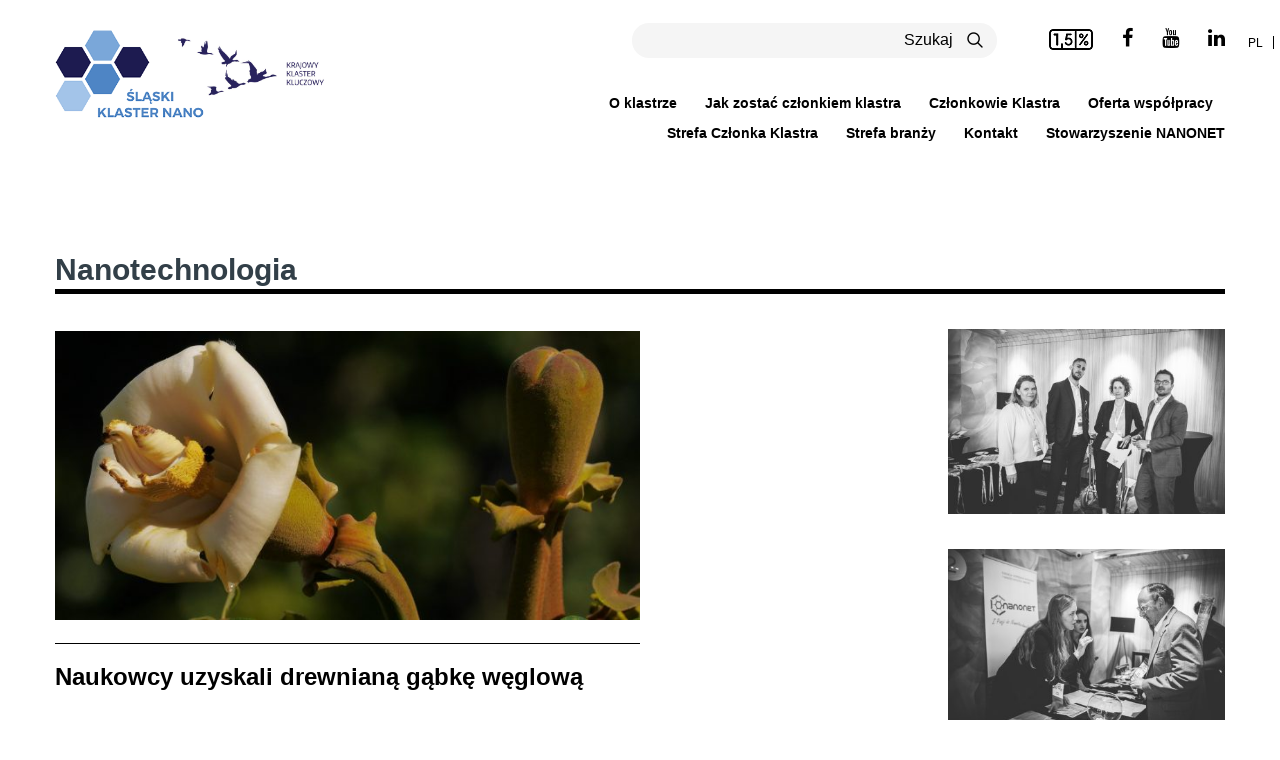

--- FILE ---
content_type: text/html; charset=UTF-8
request_url: https://nanoslask.pl/naukowcy-uzyskali-drewniana-gabke-weglowa/
body_size: 14874
content:
<!DOCTYPE html>

<html lang="pl-PL">
<head>
	<meta charset="UTF-8">
	<meta name="viewport" content="width=device-width, initial-scale=1.0">
    <script data-cookieconsent="ignore">
	window.dataLayer = window.dataLayer || [];
	function gtag() {
		dataLayer.push(arguments);
	}
	gtag("consent", "default", {
		ad_user_data: "denied",
		ad_personalization: "denied",
		ad_storage: "denied",
		analytics_storage: "denied",
		functionality_storage: "denied",
		personalization_storage: "denied",
		security_storage: "granted",
		wait_for_update: 500,
	});
	gtag("set", "ads_data_redaction", true);
	</script>
<script type="text/javascript"
		id="Cookiebot"
		src="https://consent.cookiebot.com/uc.js"
		data-cbid="a57c6366-e2d3-4ac4-af9c-087677955f38"
						data-culture="PL"
				data-blockingmode="auto"
	></script>
<meta name='robots' content='index, follow, max-image-preview:large, max-snippet:-1, max-video-preview:-1' />

	<!-- This site is optimized with the Yoast SEO plugin v23.8 - https://yoast.com/wordpress/plugins/seo/ -->
	<title>Naukowcy uzyskali drewnianą gąbkę węglową - Śląski Klaster Nano</title>
	<link rel="canonical" href="https://nanoslask.pl/naukowcy-uzyskali-drewniana-gabke-weglowa/" />
	<meta property="og:locale" content="pl_PL" />
	<meta property="og:type" content="article" />
	<meta property="og:title" content="Naukowcy uzyskali drewnianą gąbkę węglową - Śląski Klaster Nano" />
	<meta property="og:description" content="Naukowcy uzyskali drewnianą gąbkę węglową odporną na&nbsp;wielokrotne ściskanie i&nbsp;inne ekstremalne oddziaływania mechaniczne. Ich praca została opisana w&nbsp;czasopiśmie Chem (The Journal of Organic Chemistry).  Dzięki równowadze między miękkością i&nbsp;wytrzymałością, jaką wykazuje balsa, drewno to&nbsp;jest chętnie używanym materiałem. Ogorzałka wełnista (Ochroma pyramidale) znajduje zastosowanie zarówno do&nbsp;produkcji modeli samolotów, jak i&nbsp;pełnowymiarowych turbin wiatrowych. Naukowcy z&nbsp;Chin i&nbsp;USA odkryli kolejne możliwości [&hellip;]" />
	<meta property="og:url" content="https://nanoslask.pl/naukowcy-uzyskali-drewniana-gabke-weglowa/" />
	<meta property="og:site_name" content="Śląski Klaster Nano" />
	<meta property="article:publisher" content="https://www.facebook.com/FundacjaNANONET/" />
	<meta property="article:published_time" content="2018-05-10T09:12:02+00:00" />
	<meta property="article:modified_time" content="2018-05-18T08:36:47+00:00" />
	<meta property="og:image" content="https://nanoslask.pl/wp-content/uploads/2018/04/40414960385_bcecb0e515_o-1-e1523735665124.jpg" />
	<meta property="og:image:width" content="670" />
	<meta property="og:image:height" content="331" />
	<meta property="og:image:type" content="image/jpeg" />
	<meta name="author" content="adszat" />
	<meta name="twitter:card" content="summary_large_image" />
	<meta name="twitter:label1" content="Napisane przez" />
	<meta name="twitter:data1" content="adszat" />
	<meta name="twitter:label2" content="Szacowany czas czytania" />
	<meta name="twitter:data2" content="3 minuty" />
	<script type="application/ld+json" class="yoast-schema-graph">{"@context":"https://schema.org","@graph":[{"@type":"WebPage","@id":"https://nanoslask.pl/naukowcy-uzyskali-drewniana-gabke-weglowa/","url":"https://nanoslask.pl/naukowcy-uzyskali-drewniana-gabke-weglowa/","name":"Naukowcy uzyskali drewnianą gąbkę węglową - Śląski Klaster Nano","isPartOf":{"@id":"https://nanoslask.pl/#website"},"primaryImageOfPage":{"@id":"https://nanoslask.pl/naukowcy-uzyskali-drewniana-gabke-weglowa/#primaryimage"},"image":{"@id":"https://nanoslask.pl/naukowcy-uzyskali-drewniana-gabke-weglowa/#primaryimage"},"thumbnailUrl":"https://nanoslask.pl/wp-content/uploads/2018/04/40414960385_bcecb0e515_o-1-e1523735665124.jpg","datePublished":"2018-05-10T09:12:02+00:00","dateModified":"2018-05-18T08:36:47+00:00","author":{"@id":"https://nanoslask.pl/#/schema/person/9dcd4b8fe3b6b3c703f64f32f069c681"},"breadcrumb":{"@id":"https://nanoslask.pl/naukowcy-uzyskali-drewniana-gabke-weglowa/#breadcrumb"},"inLanguage":"pl-PL","potentialAction":[{"@type":"ReadAction","target":["https://nanoslask.pl/naukowcy-uzyskali-drewniana-gabke-weglowa/"]}]},{"@type":"ImageObject","inLanguage":"pl-PL","@id":"https://nanoslask.pl/naukowcy-uzyskali-drewniana-gabke-weglowa/#primaryimage","url":"https://nanoslask.pl/wp-content/uploads/2018/04/40414960385_bcecb0e515_o-1-e1523735665124.jpg","contentUrl":"https://nanoslask.pl/wp-content/uploads/2018/04/40414960385_bcecb0e515_o-1-e1523735665124.jpg","width":670,"height":331},{"@type":"BreadcrumbList","@id":"https://nanoslask.pl/naukowcy-uzyskali-drewniana-gabke-weglowa/#breadcrumb","itemListElement":[{"@type":"ListItem","position":1,"name":"Strona główna","item":"https://nanoslask.pl/"},{"@type":"ListItem","position":2,"name":"Naukowcy uzyskali drewnianą gąbkę węglową"}]},{"@type":"WebSite","@id":"https://nanoslask.pl/#website","url":"https://nanoslask.pl/","name":"Śląski Klaster Nano","description":"Śląski Klaster Nano","potentialAction":[{"@type":"SearchAction","target":{"@type":"EntryPoint","urlTemplate":"https://nanoslask.pl/?s={search_term_string}"},"query-input":{"@type":"PropertyValueSpecification","valueRequired":true,"valueName":"search_term_string"}}],"inLanguage":"pl-PL"},{"@type":"Person","@id":"https://nanoslask.pl/#/schema/person/9dcd4b8fe3b6b3c703f64f32f069c681","name":"adszat","image":{"@type":"ImageObject","inLanguage":"pl-PL","@id":"https://nanoslask.pl/#/schema/person/image/","url":"https://secure.gravatar.com/avatar/d4322905683354c4ad935ac5e33eaeaf?s=96&d=mm&r=g","contentUrl":"https://secure.gravatar.com/avatar/d4322905683354c4ad935ac5e33eaeaf?s=96&d=mm&r=g","caption":"adszat"},"url":"https://nanoslask.pl/author/adszat/"}]}</script>
	<!-- / Yoast SEO plugin. -->


		<!-- This site uses the Google Analytics by ExactMetrics plugin v8.2.2 - Using Analytics tracking - https://www.exactmetrics.com/ -->
		<!-- Note: ExactMetrics is not currently configured on this site. The site owner needs to authenticate with Google Analytics in the ExactMetrics settings panel. -->
					<!-- No tracking code set -->
				<!-- / Google Analytics by ExactMetrics -->
		<script type="text/javascript">
/* <![CDATA[ */
window._wpemojiSettings = {"baseUrl":"https:\/\/s.w.org\/images\/core\/emoji\/15.0.3\/72x72\/","ext":".png","svgUrl":"https:\/\/s.w.org\/images\/core\/emoji\/15.0.3\/svg\/","svgExt":".svg","source":{"concatemoji":"https:\/\/nanoslask.pl\/wp-includes\/js\/wp-emoji-release.min.js?ver=6.7"}};
/*! This file is auto-generated */
!function(i,n){var o,s,e;function c(e){try{var t={supportTests:e,timestamp:(new Date).valueOf()};sessionStorage.setItem(o,JSON.stringify(t))}catch(e){}}function p(e,t,n){e.clearRect(0,0,e.canvas.width,e.canvas.height),e.fillText(t,0,0);var t=new Uint32Array(e.getImageData(0,0,e.canvas.width,e.canvas.height).data),r=(e.clearRect(0,0,e.canvas.width,e.canvas.height),e.fillText(n,0,0),new Uint32Array(e.getImageData(0,0,e.canvas.width,e.canvas.height).data));return t.every(function(e,t){return e===r[t]})}function u(e,t,n){switch(t){case"flag":return n(e,"\ud83c\udff3\ufe0f\u200d\u26a7\ufe0f","\ud83c\udff3\ufe0f\u200b\u26a7\ufe0f")?!1:!n(e,"\ud83c\uddfa\ud83c\uddf3","\ud83c\uddfa\u200b\ud83c\uddf3")&&!n(e,"\ud83c\udff4\udb40\udc67\udb40\udc62\udb40\udc65\udb40\udc6e\udb40\udc67\udb40\udc7f","\ud83c\udff4\u200b\udb40\udc67\u200b\udb40\udc62\u200b\udb40\udc65\u200b\udb40\udc6e\u200b\udb40\udc67\u200b\udb40\udc7f");case"emoji":return!n(e,"\ud83d\udc26\u200d\u2b1b","\ud83d\udc26\u200b\u2b1b")}return!1}function f(e,t,n){var r="undefined"!=typeof WorkerGlobalScope&&self instanceof WorkerGlobalScope?new OffscreenCanvas(300,150):i.createElement("canvas"),a=r.getContext("2d",{willReadFrequently:!0}),o=(a.textBaseline="top",a.font="600 32px Arial",{});return e.forEach(function(e){o[e]=t(a,e,n)}),o}function t(e){var t=i.createElement("script");t.src=e,t.defer=!0,i.head.appendChild(t)}"undefined"!=typeof Promise&&(o="wpEmojiSettingsSupports",s=["flag","emoji"],n.supports={everything:!0,everythingExceptFlag:!0},e=new Promise(function(e){i.addEventListener("DOMContentLoaded",e,{once:!0})}),new Promise(function(t){var n=function(){try{var e=JSON.parse(sessionStorage.getItem(o));if("object"==typeof e&&"number"==typeof e.timestamp&&(new Date).valueOf()<e.timestamp+604800&&"object"==typeof e.supportTests)return e.supportTests}catch(e){}return null}();if(!n){if("undefined"!=typeof Worker&&"undefined"!=typeof OffscreenCanvas&&"undefined"!=typeof URL&&URL.createObjectURL&&"undefined"!=typeof Blob)try{var e="postMessage("+f.toString()+"("+[JSON.stringify(s),u.toString(),p.toString()].join(",")+"));",r=new Blob([e],{type:"text/javascript"}),a=new Worker(URL.createObjectURL(r),{name:"wpTestEmojiSupports"});return void(a.onmessage=function(e){c(n=e.data),a.terminate(),t(n)})}catch(e){}c(n=f(s,u,p))}t(n)}).then(function(e){for(var t in e)n.supports[t]=e[t],n.supports.everything=n.supports.everything&&n.supports[t],"flag"!==t&&(n.supports.everythingExceptFlag=n.supports.everythingExceptFlag&&n.supports[t]);n.supports.everythingExceptFlag=n.supports.everythingExceptFlag&&!n.supports.flag,n.DOMReady=!1,n.readyCallback=function(){n.DOMReady=!0}}).then(function(){return e}).then(function(){var e;n.supports.everything||(n.readyCallback(),(e=n.source||{}).concatemoji?t(e.concatemoji):e.wpemoji&&e.twemoji&&(t(e.twemoji),t(e.wpemoji)))}))}((window,document),window._wpemojiSettings);
/* ]]> */
</script>
<style id='wp-emoji-styles-inline-css' type='text/css'>

	img.wp-smiley, img.emoji {
		display: inline !important;
		border: none !important;
		box-shadow: none !important;
		height: 1em !important;
		width: 1em !important;
		margin: 0 0.07em !important;
		vertical-align: -0.1em !important;
		background: none !important;
		padding: 0 !important;
	}
</style>
<link rel='stylesheet' id='wp-block-library-css' href='https://nanoslask.pl/wp-includes/css/dist/block-library/style.min.css?ver=6.7' type='text/css' media='all' />
<style id='classic-theme-styles-inline-css' type='text/css'>
/*! This file is auto-generated */
.wp-block-button__link{color:#fff;background-color:#32373c;border-radius:9999px;box-shadow:none;text-decoration:none;padding:calc(.667em + 2px) calc(1.333em + 2px);font-size:1.125em}.wp-block-file__button{background:#32373c;color:#fff;text-decoration:none}
</style>
<style id='global-styles-inline-css' type='text/css'>
:root{--wp--preset--aspect-ratio--square: 1;--wp--preset--aspect-ratio--4-3: 4/3;--wp--preset--aspect-ratio--3-4: 3/4;--wp--preset--aspect-ratio--3-2: 3/2;--wp--preset--aspect-ratio--2-3: 2/3;--wp--preset--aspect-ratio--16-9: 16/9;--wp--preset--aspect-ratio--9-16: 9/16;--wp--preset--color--black: #000000;--wp--preset--color--cyan-bluish-gray: #abb8c3;--wp--preset--color--white: #ffffff;--wp--preset--color--pale-pink: #f78da7;--wp--preset--color--vivid-red: #cf2e2e;--wp--preset--color--luminous-vivid-orange: #ff6900;--wp--preset--color--luminous-vivid-amber: #fcb900;--wp--preset--color--light-green-cyan: #7bdcb5;--wp--preset--color--vivid-green-cyan: #00d084;--wp--preset--color--pale-cyan-blue: #8ed1fc;--wp--preset--color--vivid-cyan-blue: #0693e3;--wp--preset--color--vivid-purple: #9b51e0;--wp--preset--gradient--vivid-cyan-blue-to-vivid-purple: linear-gradient(135deg,rgba(6,147,227,1) 0%,rgb(155,81,224) 100%);--wp--preset--gradient--light-green-cyan-to-vivid-green-cyan: linear-gradient(135deg,rgb(122,220,180) 0%,rgb(0,208,130) 100%);--wp--preset--gradient--luminous-vivid-amber-to-luminous-vivid-orange: linear-gradient(135deg,rgba(252,185,0,1) 0%,rgba(255,105,0,1) 100%);--wp--preset--gradient--luminous-vivid-orange-to-vivid-red: linear-gradient(135deg,rgba(255,105,0,1) 0%,rgb(207,46,46) 100%);--wp--preset--gradient--very-light-gray-to-cyan-bluish-gray: linear-gradient(135deg,rgb(238,238,238) 0%,rgb(169,184,195) 100%);--wp--preset--gradient--cool-to-warm-spectrum: linear-gradient(135deg,rgb(74,234,220) 0%,rgb(151,120,209) 20%,rgb(207,42,186) 40%,rgb(238,44,130) 60%,rgb(251,105,98) 80%,rgb(254,248,76) 100%);--wp--preset--gradient--blush-light-purple: linear-gradient(135deg,rgb(255,206,236) 0%,rgb(152,150,240) 100%);--wp--preset--gradient--blush-bordeaux: linear-gradient(135deg,rgb(254,205,165) 0%,rgb(254,45,45) 50%,rgb(107,0,62) 100%);--wp--preset--gradient--luminous-dusk: linear-gradient(135deg,rgb(255,203,112) 0%,rgb(199,81,192) 50%,rgb(65,88,208) 100%);--wp--preset--gradient--pale-ocean: linear-gradient(135deg,rgb(255,245,203) 0%,rgb(182,227,212) 50%,rgb(51,167,181) 100%);--wp--preset--gradient--electric-grass: linear-gradient(135deg,rgb(202,248,128) 0%,rgb(113,206,126) 100%);--wp--preset--gradient--midnight: linear-gradient(135deg,rgb(2,3,129) 0%,rgb(40,116,252) 100%);--wp--preset--font-size--small: 13px;--wp--preset--font-size--medium: 20px;--wp--preset--font-size--large: 36px;--wp--preset--font-size--x-large: 42px;--wp--preset--spacing--20: 0.44rem;--wp--preset--spacing--30: 0.67rem;--wp--preset--spacing--40: 1rem;--wp--preset--spacing--50: 1.5rem;--wp--preset--spacing--60: 2.25rem;--wp--preset--spacing--70: 3.38rem;--wp--preset--spacing--80: 5.06rem;--wp--preset--shadow--natural: 6px 6px 9px rgba(0, 0, 0, 0.2);--wp--preset--shadow--deep: 12px 12px 50px rgba(0, 0, 0, 0.4);--wp--preset--shadow--sharp: 6px 6px 0px rgba(0, 0, 0, 0.2);--wp--preset--shadow--outlined: 6px 6px 0px -3px rgba(255, 255, 255, 1), 6px 6px rgba(0, 0, 0, 1);--wp--preset--shadow--crisp: 6px 6px 0px rgba(0, 0, 0, 1);}:where(.is-layout-flex){gap: 0.5em;}:where(.is-layout-grid){gap: 0.5em;}body .is-layout-flex{display: flex;}.is-layout-flex{flex-wrap: wrap;align-items: center;}.is-layout-flex > :is(*, div){margin: 0;}body .is-layout-grid{display: grid;}.is-layout-grid > :is(*, div){margin: 0;}:where(.wp-block-columns.is-layout-flex){gap: 2em;}:where(.wp-block-columns.is-layout-grid){gap: 2em;}:where(.wp-block-post-template.is-layout-flex){gap: 1.25em;}:where(.wp-block-post-template.is-layout-grid){gap: 1.25em;}.has-black-color{color: var(--wp--preset--color--black) !important;}.has-cyan-bluish-gray-color{color: var(--wp--preset--color--cyan-bluish-gray) !important;}.has-white-color{color: var(--wp--preset--color--white) !important;}.has-pale-pink-color{color: var(--wp--preset--color--pale-pink) !important;}.has-vivid-red-color{color: var(--wp--preset--color--vivid-red) !important;}.has-luminous-vivid-orange-color{color: var(--wp--preset--color--luminous-vivid-orange) !important;}.has-luminous-vivid-amber-color{color: var(--wp--preset--color--luminous-vivid-amber) !important;}.has-light-green-cyan-color{color: var(--wp--preset--color--light-green-cyan) !important;}.has-vivid-green-cyan-color{color: var(--wp--preset--color--vivid-green-cyan) !important;}.has-pale-cyan-blue-color{color: var(--wp--preset--color--pale-cyan-blue) !important;}.has-vivid-cyan-blue-color{color: var(--wp--preset--color--vivid-cyan-blue) !important;}.has-vivid-purple-color{color: var(--wp--preset--color--vivid-purple) !important;}.has-black-background-color{background-color: var(--wp--preset--color--black) !important;}.has-cyan-bluish-gray-background-color{background-color: var(--wp--preset--color--cyan-bluish-gray) !important;}.has-white-background-color{background-color: var(--wp--preset--color--white) !important;}.has-pale-pink-background-color{background-color: var(--wp--preset--color--pale-pink) !important;}.has-vivid-red-background-color{background-color: var(--wp--preset--color--vivid-red) !important;}.has-luminous-vivid-orange-background-color{background-color: var(--wp--preset--color--luminous-vivid-orange) !important;}.has-luminous-vivid-amber-background-color{background-color: var(--wp--preset--color--luminous-vivid-amber) !important;}.has-light-green-cyan-background-color{background-color: var(--wp--preset--color--light-green-cyan) !important;}.has-vivid-green-cyan-background-color{background-color: var(--wp--preset--color--vivid-green-cyan) !important;}.has-pale-cyan-blue-background-color{background-color: var(--wp--preset--color--pale-cyan-blue) !important;}.has-vivid-cyan-blue-background-color{background-color: var(--wp--preset--color--vivid-cyan-blue) !important;}.has-vivid-purple-background-color{background-color: var(--wp--preset--color--vivid-purple) !important;}.has-black-border-color{border-color: var(--wp--preset--color--black) !important;}.has-cyan-bluish-gray-border-color{border-color: var(--wp--preset--color--cyan-bluish-gray) !important;}.has-white-border-color{border-color: var(--wp--preset--color--white) !important;}.has-pale-pink-border-color{border-color: var(--wp--preset--color--pale-pink) !important;}.has-vivid-red-border-color{border-color: var(--wp--preset--color--vivid-red) !important;}.has-luminous-vivid-orange-border-color{border-color: var(--wp--preset--color--luminous-vivid-orange) !important;}.has-luminous-vivid-amber-border-color{border-color: var(--wp--preset--color--luminous-vivid-amber) !important;}.has-light-green-cyan-border-color{border-color: var(--wp--preset--color--light-green-cyan) !important;}.has-vivid-green-cyan-border-color{border-color: var(--wp--preset--color--vivid-green-cyan) !important;}.has-pale-cyan-blue-border-color{border-color: var(--wp--preset--color--pale-cyan-blue) !important;}.has-vivid-cyan-blue-border-color{border-color: var(--wp--preset--color--vivid-cyan-blue) !important;}.has-vivid-purple-border-color{border-color: var(--wp--preset--color--vivid-purple) !important;}.has-vivid-cyan-blue-to-vivid-purple-gradient-background{background: var(--wp--preset--gradient--vivid-cyan-blue-to-vivid-purple) !important;}.has-light-green-cyan-to-vivid-green-cyan-gradient-background{background: var(--wp--preset--gradient--light-green-cyan-to-vivid-green-cyan) !important;}.has-luminous-vivid-amber-to-luminous-vivid-orange-gradient-background{background: var(--wp--preset--gradient--luminous-vivid-amber-to-luminous-vivid-orange) !important;}.has-luminous-vivid-orange-to-vivid-red-gradient-background{background: var(--wp--preset--gradient--luminous-vivid-orange-to-vivid-red) !important;}.has-very-light-gray-to-cyan-bluish-gray-gradient-background{background: var(--wp--preset--gradient--very-light-gray-to-cyan-bluish-gray) !important;}.has-cool-to-warm-spectrum-gradient-background{background: var(--wp--preset--gradient--cool-to-warm-spectrum) !important;}.has-blush-light-purple-gradient-background{background: var(--wp--preset--gradient--blush-light-purple) !important;}.has-blush-bordeaux-gradient-background{background: var(--wp--preset--gradient--blush-bordeaux) !important;}.has-luminous-dusk-gradient-background{background: var(--wp--preset--gradient--luminous-dusk) !important;}.has-pale-ocean-gradient-background{background: var(--wp--preset--gradient--pale-ocean) !important;}.has-electric-grass-gradient-background{background: var(--wp--preset--gradient--electric-grass) !important;}.has-midnight-gradient-background{background: var(--wp--preset--gradient--midnight) !important;}.has-small-font-size{font-size: var(--wp--preset--font-size--small) !important;}.has-medium-font-size{font-size: var(--wp--preset--font-size--medium) !important;}.has-large-font-size{font-size: var(--wp--preset--font-size--large) !important;}.has-x-large-font-size{font-size: var(--wp--preset--font-size--x-large) !important;}
:where(.wp-block-post-template.is-layout-flex){gap: 1.25em;}:where(.wp-block-post-template.is-layout-grid){gap: 1.25em;}
:where(.wp-block-columns.is-layout-flex){gap: 2em;}:where(.wp-block-columns.is-layout-grid){gap: 2em;}
:root :where(.wp-block-pullquote){font-size: 1.5em;line-height: 1.6;}
</style>
<link rel='stylesheet' id='contact-form-7-css' href='https://nanoslask.pl/wp-content/plugins/contact-form-7/includes/css/styles.css?ver=6.0' type='text/css' media='all' />
<link rel='stylesheet' id='mailerlite_forms.css-css' href='https://nanoslask.pl/wp-content/plugins/official-mailerlite-sign-up-forms/assets/css/mailerlite_forms.css?ver=1.7.13' type='text/css' media='all' />
<link rel='stylesheet' id='wp-pagenavi-css' href='https://nanoslask.pl/wp-content/plugins/wp-pagenavi/pagenavi-css.css?ver=2.70' type='text/css' media='all' />
<link rel='stylesheet' id='nanonet-style-css' href='https://nanoslask.pl/wp-content/themes/nanonet/style.css?ver=6.7' type='text/css' media='all' />
<link rel='stylesheet' id='bootstrap-css' href='https://nanoslask.pl/wp-content/themes/nanonet/css/bootstrap.css?ver=6.7' type='text/css' media='all' />
<link rel='stylesheet' id='font-awesome-css' href='https://nanoslask.pl/wp-content/themes/nanonet/css/font-awesome.min.css?ver=6.7' type='text/css' media='all' />
<link rel='stylesheet' id='slick-css' href='https://nanoslask.pl/wp-content/themes/nanonet/css/slick.css?ver=6.7' type='text/css' media='all' />
<link rel='stylesheet' id='mmenu-css' href='https://nanoslask.pl/wp-content/themes/nanonet/css/jquery.mmenu.all.css?ver=6.7' type='text/css' media='all' />
<link rel='stylesheet' id='magnific-popup-css' href='https://nanoslask.pl/wp-content/themes/nanonet/css/magnific-popup.css?ver=6.7' type='text/css' media='all' />
<link rel='stylesheet' id='main-css' href='https://nanoslask.pl/wp-content/themes/nanonet/css/main.css?ver=6.7' type='text/css' media='all' />
<link rel="https://api.w.org/" href="https://nanoslask.pl/wp-json/" /><link rel="alternate" title="JSON" type="application/json" href="https://nanoslask.pl/wp-json/wp/v2/posts/14821" /><link rel='shortlink' href='https://nanoslask.pl/?p=14821' />
<link rel="alternate" title="oEmbed (JSON)" type="application/json+oembed" href="https://nanoslask.pl/wp-json/oembed/1.0/embed?url=https%3A%2F%2Fnanoslask.pl%2Fnaukowcy-uzyskali-drewniana-gabke-weglowa%2F" />
<link rel="alternate" title="oEmbed (XML)" type="text/xml+oembed" href="https://nanoslask.pl/wp-json/oembed/1.0/embed?url=https%3A%2F%2Fnanoslask.pl%2Fnaukowcy-uzyskali-drewniana-gabke-weglowa%2F&#038;format=xml" />
            <!-- MailerLite Universal -->
            <script>
                (function (m, a, i, l, e, r) {
                    m['MailerLiteObject'] = e;

                    function f() {
                        var c = {a: arguments, q: []};
                        var r = this.push(c);
                        return "number" != typeof r ? r : f.bind(c.q);
                    }

                    f.q = f.q || [];
                    m[e] = m[e] || f.bind(f.q);
                    m[e].q = m[e].q || f.q;
                    r = a.createElement(i);
                    var _ = a.getElementsByTagName(i)[0];
                    r.async = 1;
                    r.src = l + '?' + (~~(new Date().getTime() / 10000000));
                    _.parentNode.insertBefore(r, _);
                })(window, document, 'script', 'https://static.mailerlite.com/js/universal.js', 'ml');

                var ml_account = ml('accounts', '705893', 'j7a0o3c7w3', 'load');
            </script>
            <!-- End MailerLite Universal -->
        <link rel="icon" href="https://nanoslask.pl/wp-content/uploads/2018/09/cropped-logo-1-32x32.png" sizes="32x32" />
<link rel="icon" href="https://nanoslask.pl/wp-content/uploads/2018/09/cropped-logo-1-192x192.png" sizes="192x192" />
<link rel="apple-touch-icon" href="https://nanoslask.pl/wp-content/uploads/2018/09/cropped-logo-1-180x180.png" />
<meta name="msapplication-TileImage" content="https://nanoslask.pl/wp-content/uploads/2018/09/cropped-logo-1-270x270.png" />
    <!--[if lt IE 9]>
        <script src="https://nanoslask.pl/wp-content/themes/nanonet/js/ie/html5shiv.js"></script>
        <script src="https://nanoslask.pl/wp-content/themes/nanonet/js/ie/respond.min.js"></script>
    <![endif]-->
</head>
<body data-rsssl=1 class="post-template-default single single-post postid-14821 single-format-standard">
    <div id="menu" class="hidemenu">
         <ul id="menu-menu-glowne" class="nolist"><li id="menu-item-119" class="menu-item menu-item-type-post_type menu-item-object-page menu-item-119"><a href="https://nanoslask.pl/o-klastrze-misja-i-cel/">O&nbsp;klastrze</a></li>
<li id="menu-item-135" class="menu-item menu-item-type-post_type menu-item-object-page menu-item-135"><a href="https://nanoslask.pl/jak-zostac-czlonkiem-klastra/">Jak zostać członkiem klastra</a></li>
<li id="menu-item-140" class="menu-item menu-item-type-custom menu-item-object-custom menu-item-140"><a href="/member/">Członkowie Klastra</a></li>
<li id="menu-item-289" class="menu-item menu-item-type-custom menu-item-object-custom menu-item-289"><a href="/offer_of_cooperation/">Oferta współpracy</a></li>
<li id="menu-item-285" class="menu-item menu-item-type-post_type menu-item-object-page menu-item-285"><a href="https://nanoslask.pl/strefa-czlonka-klastra/">Strefa Członka Klastra</a></li>
<li id="menu-item-19711" class="menu-item menu-item-type-custom menu-item-object-custom menu-item-19711"><a href="http://www.nanonet.pl">Strefa branży</a></li>
<li id="menu-item-98" class="menu-item menu-item-type-post_type menu-item-object-page menu-item-98"><a href="https://nanoslask.pl/kontakt/">Kontakt</a></li>
<li id="menu-item-19859" class="menu-item menu-item-type-post_type menu-item-object-page menu-item-19859"><a href="https://nanoslask.pl/stowarzyszenie/">Stowarzyszenie NANONET</a></li>
</ul>    </div>
<div id="page"> 
    <header class="header">
        <div class="container">
            <div class="row">
                <div class="col-md-3 col-sm-4 col-sm-offset-0 col-xs-offset-3 col-xs-6 logo">
                    <a href="https://nanoslask.pl">
                        <img class="img-responsive" src="https://nanoslask.pl/wp-content/themes/nanonet/img/logo/logo.png" alt="" />
                    </a>
                </div><!--.logo-->
                <div class="col-lg-8 col-lg-offset-1 col-md-9 col-sm-8 col-xs-12 topbar">
                    <div class="top-topbar">
                        <div class="visible-xs visible-sm text-right responsive-menu">
                            <a href="#menu" class="menu-site"><i class="fa fa-bars"></i> Menu</a>
                        </div>
                        <form method="get" action="https://nanoslask.pl/">
    <input name="s" placeholder="Szukaj" type="text" class="search"> 
    <button type="submit">
        <img class="img-responsive" src="https://nanoslask.pl/wp-content/themes/nanonet/img/icons/2.png" alt="" />
    </button>
</form>                        <div class="link">
                                <a href="">
                                    <img class="img-responsive" src="https://nanoslask.pl/wp-content/themes/nanonet/img/icons/1.png" alt="" />
                                </a>
                                <a href="https://www.facebook.com/FundacjaNANONET/" target="_blank">
                                    <i class="fa fa-facebook" aria-hidden="true"></i>
                                </a>
                                <a href="https://www.youtube.com/channel/UCUr-PJYr4pYzTJUEqcBT-xg/videos" target="_blank">
                                    <i class="fa fa-youtube" aria-hidden="true"></i>
                                </a>
                                <a href="https://pl.linkedin.com/company/nanonet-fundation" target="_blank">
                                    <i class="fa fa-linkedin" aria-hidden="true"></i>
                                </a>
                        </div><!--.link-->
                        <div class="language">
                            <ul>	<li class="lang-item lang-item-25 lang-item-pl current-lang lang-item-first"><a  lang="pl-PL" hreflang="pl-PL" href="https://nanoslask.pl/naukowcy-uzyskali-drewniana-gabke-weglowa/">pl</a></li>
	<li class="lang-item lang-item-28 lang-item-en no-translation"><a  lang="en-US" hreflang="en-US" href="https://nanoslask.pl/en/">en</a></li>
</ul>
                        </div><!--.language-->
                    </div><!--.top-topbar-->

                    <div class="menu hidden-sm hidden-xs">
                        <nav>
                            <ul id="menu-menu-glowne-1" class="nolist"><li class="menu-item menu-item-type-post_type menu-item-object-page menu-item-119"><a href="https://nanoslask.pl/o-klastrze-misja-i-cel/">O&nbsp;klastrze</a></li>
<li class="menu-item menu-item-type-post_type menu-item-object-page menu-item-135"><a href="https://nanoslask.pl/jak-zostac-czlonkiem-klastra/">Jak zostać członkiem klastra</a></li>
<li class="menu-item menu-item-type-custom menu-item-object-custom menu-item-140"><a href="/member/">Członkowie Klastra</a></li>
<li class="menu-item menu-item-type-custom menu-item-object-custom menu-item-289"><a href="/offer_of_cooperation/">Oferta współpracy</a></li>
<li class="menu-item menu-item-type-post_type menu-item-object-page menu-item-285"><a href="https://nanoslask.pl/strefa-czlonka-klastra/">Strefa Członka Klastra</a></li>
<li class="menu-item menu-item-type-custom menu-item-object-custom menu-item-19711"><a href="http://www.nanonet.pl">Strefa branży</a></li>
<li class="menu-item menu-item-type-post_type menu-item-object-page menu-item-98"><a href="https://nanoslask.pl/kontakt/">Kontakt</a></li>
<li class="menu-item menu-item-type-post_type menu-item-object-page menu-item-19859"><a href="https://nanoslask.pl/stowarzyszenie/">Stowarzyszenie NANONET</a></li>
</ul>                        </nav>
                    </div><!--.menu-->
                </div><!--.topbar-->
            </div><!--.row-->
        </div><!--.containr-->
    </header>
    <section class="page-home">
		<div class="container">
			<div class="row">
				<div class="section_page_header news-page">
					<div class="col-xs-12">
						<div class="page-heading">
							<h1>Nanotechnologia</h1>
													</div><!--.page-heading-->

						<div class="col-md-9 col-xs-12">
							<div class="row">
																	<div class="col-md-8 col-xs-12">
										<div class="row">
											<img class="img-responsive header-img" src="https://nanoslask.pl/wp-content/uploads/2018/04/40414960385_bcecb0e515_o-1-e1523735665124.jpg" alt="" />
											<div class="next-page-heading ">
												<h3>Naukowcy uzyskali drewnianą gąbkę węglową</h3>
											</div>
										</div>
									</div>
									<div class="col-lg-8 col-xs-12 text-column">
										<div class="row">
											<p style="text-align: justify;"><strong>Naukowcy uzyskali drewnianą gąbkę węglową odporną na&nbsp;wielokrotne ściskanie i&nbsp;inne ekstremalne oddziaływania mechaniczne. Ich praca została opisana w&nbsp;czasopiśmie <em>Chem</em> (The Journal of Organic Chemistry). </strong></p>
<p style="text-align: justify;">Dzięki równowadze między miękkością i&nbsp;wytrzymałością, jaką wykazuje balsa, drewno to&nbsp;jest chętnie używanym materiałem. Ogorzałka wełnista (<i>Ochroma pyramidale</i>) znajduje zastosowanie zarówno do&nbsp;produkcji modeli samolotów, jak i&nbsp;pełnowymiarowych turbin wiatrowych. Naukowcy z&nbsp;Chin i&nbsp;USA odkryli kolejne możliwości wykorzystania balsy. Dokonali tego dzięki skopiowaniu jej naturalnej struktury i&nbsp;poddaniu jej fizycznej i&nbsp;chemicznej obróbce. W&nbsp;wyniku badań naukowcy uzyskali drewnianą gąbkę węglową odporną na&nbsp;wielokrotne ściskanie oraz&nbsp;inne ekstremalne oddziaływania mechaniczne.</p>
<p style="text-align: justify;"><em>&#8222;Nasze badania wskazują, że&nbsp;obróbka chemiczna i&nbsp;proces karbonizacji zmieniają trwałe i&nbsp;nieściśliwe drewno balsy w&nbsp;drewnianą gąbkę węglową podatną na&nbsp;sprężanie mechaniczne i&nbsp;wykazującą większą odporność na&nbsp;zmęczenie materiału oraz&nbsp;wrażliwość na&nbsp;reakcje elektryczne, niż większość ściśliwych materiałów zawierających węgiel. Ponieważ drewniana gąbka węglowa jest wytwarzana całkowicie z&nbsp;naturalnego drewna za&nbsp;pomocą prostej i&nbsp;opłacalnej metody, materiał jest odnawialny i&nbsp;trwały, w&nbsp;przeciwieństwie do&nbsp;popularnych nanorurek węglowych lub grafenu&#8221;</em> &#8211; mówi Liangbing Hu, nanoinżynier i&nbsp;specjalista w&nbsp;zespole badań materiałowych ze&nbsp;School of Engineering im.&nbsp;A. Jamesa Clarka na&nbsp;University of Maryland.</p>
<p style="text-align: justify;">Naukowy uzyskali &#8222;drewnianą gąbkę węglową&#8221;, która&nbsp;jest giętka i&nbsp;jednocześnie trwała, dzięki pospolitym substancjom chemicznym. Naruszyły one wytrzymałe włókna hemicelulozy i&nbsp;ligniny. Następnie drewno zostało podgrzane do&nbsp;temperatury 1000 <sup>o</sup>C, by&nbsp;zwęglić materiał organiczny. W&nbsp;efekcie regularne, prostokątne komórki miękiszowe typowe dla mikrostruktury balsy i&nbsp;innych rodzajów drewna zostały zastąpione pofalowanymi, splątanymi arkuszami węgla o&nbsp;łukowatym kształcie. Hu&nbsp;porównał tę&nbsp;nową strukturę do&nbsp;połączenia sprężyny z&nbsp;plastrem miodu.</p>
<p style="text-align: justify;">Drewno poddane procesowi karbonizacji z&nbsp;pominięciem obróbki chemicznej kruszyło się pod&nbsp;jakimkolwiek większym naciskiem. Drewniana gąbka węglowa wytrzymała znaczne sprężanie mechaniczne, a&nbsp;trwałe deformacje powierzchni pojawiły się dopiero po&nbsp;10 000 prób. Takie wyniki początkowo zaskoczyły grupę badawczą prowadzoną przez&nbsp;Tenga Li, mechanika inżyniera z&nbsp;University of Maryland, College Park oraz&nbsp;Jię Xiego, elektrotechnika z&nbsp;Huazhong University of Science and Technology w&nbsp;Chinach.</p>
<p style="text-align: justify;">Po&nbsp;przeprowadzeniu dalszych testów mechanicznych i&nbsp;elektrycznych badacze mogli wykorzystać fragment gąbki w&nbsp;prototypie czujnika odkształcenia. Czujnik ten mógłby być noszony na&nbsp;palcu. Jego jakość pozwalałaby na&nbsp;wykorzystanie go&nbsp;w&nbsp;urządzeniach elektronicznych będących częścią ubrań sportowych lub w&nbsp;urządzeniach do&nbsp;monitorowania stanu zdrowia.</p>
<p style="text-align: justify;">Naukowcy wierzą, że&nbsp;drewniana gąbka węglowa może zostać wykorzystana w&nbsp;urządzeniach do&nbsp;oczyszczania wody oraz&nbsp;w&nbsp;technologiach magazynowania i&nbsp;konwersji energii, np.&nbsp;w&nbsp;superkondensatorach i&nbsp;akumulatorach. <em>&#8222;Różnorakie zastosowania gąbki udowadniają jak ważna jest strategia pozwalająca na&nbsp;odkrycie potencjału naturalnych materiałów, takich jak drewno, poprzez czerpanie inspiracji z&nbsp;innych naturalnie występujących struktur i&nbsp;źródeł&#8221;</em> &#8211; mówi Hu.</p>
<h5 style="text-align: justify;"><strong>Źródło:</strong> <a href="https://www.sciencedaily.com/releases/2018/03/180301125108.htm">https://www.sciencedaily.com/releases/2018/03/180301125108.htm</a></h5>
<h5 style="text-align: left;"><strong>Redaktor: Michałowska Emilia</strong></h5>										</div><!--.row-->
									</div>
																		<div class="col-sm-8 tag">
										<div class="row">
											<p>Tagi:</p>
												<a href="https://nanoslask.pl/tag/balsa/" rel="tag">balsa</a>, <a href="https://nanoslask.pl/tag/czujnik/" rel="tag">czujnik</a>, <a href="https://nanoslask.pl/tag/drewniana-gabka-weglowa/" rel="tag">drewniana gąbka węglowa</a>, <a href="https://nanoslask.pl/tag/drewno/" rel="tag">drewno</a>, <a href="https://nanoslask.pl/tag/grafen/" rel="tag">grafen</a>, <a href="https://nanoslask.pl/tag/hemiceluloza/" rel="tag">hemiceluloza</a>, <a href="https://nanoslask.pl/tag/lignina/" rel="tag">lignina</a>, <a href="https://nanoslask.pl/tag/mikrostruktury/" rel="tag">mikrostruktury</a>, <a href="https://nanoslask.pl/tag/nanorurki-weglowe/" rel="tag">nanorurki węglowe</a>, <a href="https://nanoslask.pl/tag/ochroma-pyramidale/" rel="tag">Ochroma pyramidale</a>, <a href="https://nanoslask.pl/tag/ogorzalka-welnista/" rel="tag">Ogorzałka wełnista</a>, <a href="https://nanoslask.pl/tag/wegiel/" rel="tag">węgiel</a>										</div>
									</div><!--.tag-->
																																	<div class="col-xs-12">
									<div class="row">
										<div class="next-page-heading no-border read-more">
											<h3>Podobne artykuły</h3>
										</div><!--.page-heading-->
																					<div class="small-box read-more col-lg-4 col-sm-5">
												<div class="next-page-heading">
													<a href="https://nanoslask.pl/szablon-z-nanorurek-weglowych/"><h4>Szablon z&nbsp;nanorurek węglowych</h4></a>
												</div><!--.next-page-heading-->
												Naukowcom Tokyo Metropolitan University (TMU) udało się stworzyć nanodruty z&nbsp;monochalkogenków metalu przejściowego (TMM) przy zastosowaniu tellurku molibdenu oraz&nbsp;szablonów wykonanych z&nbsp;nanorurek węglowych (CNT). Grupa materiałów nazywanych monochalkogenkami metali przejściowych przyciąga...											</div><!--.small-box-->
																					<div class="small-box read-more col-lg-4 col-sm-5">
												<div class="next-page-heading">
													<a href="https://nanoslask.pl/nowy-kompozyt-polimerowo-nanorurkowy-dla-lotnictwa/"><h4>Buckypaper &#8211; Nowy kompozyt z&nbsp;CNT dla lotnictwa</h4></a>
												</div><!--.next-page-heading-->
												Zespół badaczy z&nbsp;Florida A&amp;M University – Florida State University (FAMU-FSU) pracuje aktualnie nad&nbsp;innowacyjną zmianą warstwy wierzchniej osłony termicznej w&nbsp;lotnictwie &#8211; stworzyli buckypaper (kompozyt polimerowo-nanorurkowy). Chodzi o&nbsp;kwestię nagrzewania się powłoki...											</div><!--.small-box-->
																			</div>
								</div>
															</div><!--.row-->
						</div><!--.col-lg-9-->
						<div class="col-md-3 col-xs-12 sidebar single-carousel">
    <div>
                        <a href="" target="_blank"><img class="img-responsive" src="https://nanoslask.pl/wp-content/uploads/2018/10/IMG_0485-e1547502898895.jpg" alt="" /></a>
                        <a href="" target="_blank"><img class="img-responsive" src="https://nanoslask.pl/wp-content/uploads/2018/10/IMG_9915-e1547502914654.jpg" alt="" /></a>
                        <a href="" target="_blank"><img class="img-responsive" src="https://nanoslask.pl/wp-content/uploads/2018/10/IMG_0448-e1547502926335.jpg" alt="" /></a>
                        </div><div>
                    <a href="" target="_blank"><img class="img-responsive" src="https://nanoslask.pl/wp-content/uploads/2018/10/IMG_0594-e1547502942201.jpg" alt="" /></a>
                        <a href="" target="_blank"><img class="img-responsive" src="https://nanoslask.pl/wp-content/uploads/2017/12/gie-e1547502957159.jpg" alt="" /></a>
                        <a href="" target="_blank"><img class="img-responsive" src="https://nanoslask.pl/wp-content/uploads/2018/04/hm1-e1547502972516.jpg" alt="" /></a>
        </div>
</div>					</div>
				</div><!--.section_page_header-->
				
				<div class="section-photo patron-logo">
					<div class="col-xs-12">
						<div class="page-heading no-border">
							<h2>Członkowie Klastra</h2>
							<a href="https://nanoslask.pl/jak-zostac-czlonkiem-klastra/" class="btn btn-default btn-sm red">Zostań członkiem klastra</a>
						</div><!--.page-heading-->
						 	<div class="photo">
        <div class="row">
            <div class="patron-carousel">
                            <div class="col-md-2 col-sm-4 col-xs-6 width-photo-patron">
                    <a href="https://nanoslask.pl/member/wytwornia-cukierkow-karmelek-marek-konczewski/">
                        <img class="img-responsive" src="https://nanoslask.pl/wp-content/uploads/2025/02/logo-karmelek-170x90.png" alt="" />
                    </a>
                </div>
                            <div class="col-md-2 col-sm-4 col-xs-6 width-photo-patron">
                    <a href="https://nanoslask.pl/member/roltec/">
                        <img class="img-responsive" src="https://nanoslask.pl/wp-content/uploads/2024/04/roltec_logotype_170x90_CMYK-768x407-1-170x90.jpg" alt="" />
                    </a>
                </div>
                            <div class="col-md-2 col-sm-4 col-xs-6 width-photo-patron">
                    <a href="https://nanoslask.pl/member/akademia-slaska/">
                        <img class="img-responsive" src="https://nanoslask.pl/wp-content/uploads/2024/03/ACTION-RESEARCH-SPOLKA-Z-OGRANICZONA-ODPOWIEDZIALNOSCIA.png" alt="" />
                    </a>
                </div>
                            <div class="col-md-2 col-sm-4 col-xs-6 width-photo-patron">
                    <a href="https://nanoslask.pl/member/pts-rodlo-spolka-z-o-o/">
                        <img class="img-responsive" src="https://nanoslask.pl/wp-content/uploads/2024/03/pts-rodlo-logo-169x90.png" alt="" />
                    </a>
                </div>
                            <div class="col-md-2 col-sm-4 col-xs-6 width-photo-patron">
                    <a href="https://nanoslask.pl/member/nanosanguis/">
                        <img class="img-responsive" src="https://nanoslask.pl/wp-content/uploads/2024/04/NANOSANGUIS-170x90.png" alt="" />
                    </a>
                </div>
                            <div class="col-md-2 col-sm-4 col-xs-6 width-photo-patron">
                    <a href="https://nanoslask.pl/member/action-research-sp-z-o-o/">
                        <img class="img-responsive" src="https://nanoslask.pl/wp-content/uploads/2024/01/ACTION-RESEARCH-SPOLKA-Z-OGRANICZONA-ODPOWIEDZIALNOSCIA-170x90.jpg" alt="" />
                    </a>
                </div>
                            <div class="col-md-2 col-sm-4 col-xs-6 width-photo-patron">
                    <a href="https://nanoslask.pl/member/silencions-sp-z-o-o/">
                        <img class="img-responsive" src="https://nanoslask.pl/wp-content/uploads/2024/01/SILENCIONS_LOGO-BEZ-TLA_PIONOWE_170px_90px.png" alt="" />
                    </a>
                </div>
                            <div class="col-md-2 col-sm-4 col-xs-6 width-photo-patron">
                    <a href="https://nanoslask.pl/member/softwebo-sp-z-o-o/">
                        <img class="img-responsive" src="https://nanoslask.pl/wp-content/uploads/2024/01/softwebo.png" alt="" />
                    </a>
                </div>
                            <div class="col-md-2 col-sm-4 col-xs-6 width-photo-patron">
                    <a href="https://nanoslask.pl/member/spes3d-sp-z-o-o/">
                        <img class="img-responsive" src="https://nanoslask.pl/wp-content/uploads/2024/01/spes3D_logo_170px_90px.png" alt="" />
                    </a>
                </div>
                            <div class="col-md-2 col-sm-4 col-xs-6 width-photo-patron">
                    <a href="https://nanoslask.pl/member/nanosci/">
                        <img class="img-responsive" src="https://nanoslask.pl/wp-content/uploads/2023/11/nanosci-square-copy.png" alt="" />
                    </a>
                </div>
                            <div class="col-md-2 col-sm-4 col-xs-6 width-photo-patron">
                    <a href="https://nanoslask.pl/member/egoman-sp-z-o-o/">
                        <img class="img-responsive" src="https://nanoslask.pl/wp-content/uploads/2023/03/EgoMan-Logo-170x90-2-170x90.jpg" alt="" />
                    </a>
                </div>
                            <div class="col-md-2 col-sm-4 col-xs-6 width-photo-patron">
                    <a href="https://nanoslask.pl/member/phoenix-surowce-sp-z-o-o/">
                        <img class="img-responsive" src="https://nanoslask.pl/wp-content/uploads/2023/02/Phoenix_logo_1-—-kopia-2.jpg" alt="" />
                    </a>
                </div>
                            <div class="col-md-2 col-sm-4 col-xs-6 width-photo-patron">
                    <a href="https://nanoslask.pl/member/polystat-sp-z-o-o/">
                        <img class="img-responsive" src="https://nanoslask.pl/wp-content/uploads/2023/05/PolyStat-logo.png" alt="" />
                    </a>
                </div>
                            <div class="col-md-2 col-sm-4 col-xs-6 width-photo-patron">
                    <a href="https://nanoslask.pl/member/nanoexpo-sp-z-o-o/">
                        <img class="img-responsive" src="https://nanoslask.pl/wp-content/uploads/2023/04/nano_exPo_logo-170x40.png" alt="" />
                    </a>
                </div>
                            <div class="col-md-2 col-sm-4 col-xs-6 width-photo-patron">
                    <a href="https://nanoslask.pl/member/firma-handlowa-rafal-kurek/">
                        <img class="img-responsive" src="https://nanoslask.pl/wp-content/uploads/2023/06/MAVAR-P200-PODKLAD-EPOKSYDOWY-4-1-0-8-0-2-SZARY-EAN-GTIN-4062789002930-170x90.webp" alt="" />
                    </a>
                </div>
                            <div class="col-md-2 col-sm-4 col-xs-6 width-photo-patron">
                    <a href="https://nanoslask.pl/member/beegraphene-sp-z-o-o/">
                        <img class="img-responsive" src="https://nanoslask.pl/wp-content/uploads/2023/03/logo.png" alt="" />
                    </a>
                </div>
                            <div class="col-md-2 col-sm-4 col-xs-6 width-photo-patron">
                    <a href="https://nanoslask.pl/member/instytut-inzynierii-materialowej-politechniki-lodzkiej/">
                        <img class="img-responsive" src="https://nanoslask.pl/wp-content/uploads/2022/10/logo170x117-1.png" alt="" />
                    </a>
                </div>
                            <div class="col-md-2 col-sm-4 col-xs-6 width-photo-patron">
                    <a href="https://nanoslask.pl/member/protechnika-sp-z-o-o/">
                        <img class="img-responsive" src="https://nanoslask.pl/wp-content/uploads/2022/09/Logo2.png" alt="" />
                    </a>
                </div>
                            <div class="col-md-2 col-sm-4 col-xs-6 width-photo-patron">
                    <a href="https://nanoslask.pl/member/siec-badawcza-lukasiewicz-instytut-metalurgii-zelaza-im-stanislawa-staszica/">
                        <img class="img-responsive" src="https://nanoslask.pl/wp-content/uploads/2022/09/Lukasiewicz-GIT_uzup_pelna-1.svg" alt="" />
                    </a>
                </div>
                            <div class="col-md-2 col-sm-4 col-xs-6 width-photo-patron">
                    <a href="https://nanoslask.pl/member/hogerbox-sp-z-o-o/">
                        <img class="img-responsive" src="https://nanoslask.pl/wp-content/uploads/2022/08/Zrzut-ekranu-2022-08-22-o-10.22.48-120x90.png" alt="" />
                    </a>
                </div>
                            <div class="col-md-2 col-sm-4 col-xs-6 width-photo-patron">
                    <a href="https://nanoslask.pl/member/adr-sytem/">
                        <img class="img-responsive" src="https://nanoslask.pl/wp-content/uploads/2022/06/adr.png" alt="" />
                    </a>
                </div>
                            <div class="col-md-2 col-sm-4 col-xs-6 width-photo-patron">
                    <a href="https://nanoslask.pl/member/at-wydawnictwo/">
                        <img class="img-responsive" src="https://nanoslask.pl/wp-content/uploads/2022/10/at-170x90.png" alt="" />
                    </a>
                </div>
                            <div class="col-md-2 col-sm-4 col-xs-6 width-photo-patron">
                    <a href="https://nanoslask.pl/member/centrum-transferu-ekotechnologii/">
                        <img class="img-responsive" src="https://nanoslask.pl/wp-content/uploads/2017/11/centrum-trans-eko.png" alt="" />
                    </a>
                </div>
                            <div class="col-md-2 col-sm-4 col-xs-6 width-photo-patron">
                    <a href="https://nanoslask.pl/member/visual-tech-lab/">
                        <img class="img-responsive" src="https://nanoslask.pl/wp-content/uploads/2022/04/cropped-VISUAL-3-2-1-170x90.png" alt="" />
                    </a>
                </div>
                            <div class="col-md-2 col-sm-4 col-xs-6 width-photo-patron">
                    <a href="https://nanoslask.pl/member/siec-badawcza-lukasiewicz-instytut-technik-innowacyjnych-emag/">
                        <img class="img-responsive" src="https://nanoslask.pl/wp-content/uploads/2017/11/l-emag-170x90.png" alt="" />
                    </a>
                </div>
                            <div class="col-md-2 col-sm-4 col-xs-6 width-photo-patron">
                    <a href="https://nanoslask.pl/member/recynk-sp-z-o-o/">
                        <img class="img-responsive" src="https://nanoslask.pl/wp-content/uploads/2017/11/recynk-170x90.png" alt="" />
                    </a>
                </div>
                            <div class="col-md-2 col-sm-4 col-xs-6 width-photo-patron">
                    <a href="https://nanoslask.pl/member/panamint-sp-z-o-o/">
                        <img class="img-responsive" src="https://nanoslask.pl/wp-content/uploads/2017/11/panamint-170x90.png" alt="" />
                    </a>
                </div>
                            <div class="col-md-2 col-sm-4 col-xs-6 width-photo-patron">
                    <a href="https://nanoslask.pl/member/nglab-sp-z-o-o/">
                        <img class="img-responsive" src="https://nanoslask.pl/wp-content/uploads/2017/11/nglab-170x90.png" alt="" />
                    </a>
                </div>
                            <div class="col-md-2 col-sm-4 col-xs-6 width-photo-patron">
                    <a href="https://nanoslask.pl/member/progresja-new-materials-sp-z-o-o/">
                        <img class="img-responsive" src="https://nanoslask.pl/wp-content/uploads/2022/08/progresja-nm.png" alt="" />
                    </a>
                </div>
                            <div class="col-md-2 col-sm-4 col-xs-6 width-photo-patron">
                    <a href="https://nanoslask.pl/member/amazemet/">
                        <img class="img-responsive" src="https://nanoslask.pl/wp-content/uploads/2021/06/ACTION-RESEARCH-SPOLKA-Z-OGRANICZONA-ODPOWIEDZIALNOSCIA-170x90.jpg" alt="" />
                    </a>
                </div>
                            <div class="col-md-2 col-sm-4 col-xs-6 width-photo-patron">
                    <a href="https://nanoslask.pl/member/nysachem-sp-z-o-o/">
                        <img class="img-responsive" src="https://nanoslask.pl/wp-content/uploads/2023/07/nysa-chem.png" alt="" />
                    </a>
                </div>
                            <div class="col-md-2 col-sm-4 col-xs-6 width-photo-patron">
                    <a href="https://nanoslask.pl/member/teh-transfer/">
                        <img class="img-responsive" src="https://nanoslask.pl/wp-content/uploads/2022/05/indeks-170x90.jpg" alt="" />
                    </a>
                </div>
                            <div class="col-md-2 col-sm-4 col-xs-6 width-photo-patron">
                    <a href="https://nanoslask.pl/member/narodowe-centrum-promieniowania-synchrotronowego-solaris/">
                        <img class="img-responsive" src="https://nanoslask.pl/wp-content/uploads/2020/01/pobrane-170x90.png" alt="" />
                    </a>
                </div>
                            <div class="col-md-2 col-sm-4 col-xs-6 width-photo-patron">
                    <a href="https://nanoslask.pl/member/labsoft/">
                        <img class="img-responsive" src="https://nanoslask.pl/wp-content/uploads/2020/01/ACTION-RESEARCH-SPOLKA-Z-OGRANICZONA-ODPOWIEDZIALNOSCIA2-170x90.jpg" alt="" />
                    </a>
                </div>
                            <div class="col-md-2 col-sm-4 col-xs-6 width-photo-patron">
                    <a href="https://nanoslask.pl/member/zoke/">
                        <img class="img-responsive" src="https://nanoslask.pl/wp-content/uploads/2019/09/zoke-170x90.jpg" alt="" />
                    </a>
                </div>
                            <div class="col-md-2 col-sm-4 col-xs-6 width-photo-patron">
                    <a href="https://nanoslask.pl/member/sygnis-new-technologies/">
                        <img class="img-responsive" src="https://nanoslask.pl/wp-content/uploads/2017/11/SYGNIS-SA_orange-170x90-1-170x90.png" alt="" />
                    </a>
                </div>
                            <div class="col-md-2 col-sm-4 col-xs-6 width-photo-patron">
                    <a href="https://nanoslask.pl/member/qsar-lab/">
                        <img class="img-responsive" src="https://nanoslask.pl/wp-content/uploads/2019/08/logo-170x90.jpg" alt="" />
                    </a>
                </div>
                            <div class="col-md-2 col-sm-4 col-xs-6 width-photo-patron">
                    <a href="https://nanoslask.pl/member/adj-nanotechnology/">
                        <img class="img-responsive" src="https://nanoslask.pl/wp-content/uploads/2019/08/adj-170x90.jpg" alt="" />
                    </a>
                </div>
                            <div class="col-md-2 col-sm-4 col-xs-6 width-photo-patron">
                    <a href="https://nanoslask.pl/member/siec-badawcza-lukasiewicz-instytut-odlewnictwa/">
                        <img class="img-responsive" src="https://nanoslask.pl/wp-content/uploads/2017/11/Bez-tytulu-1.png" alt="" />
                    </a>
                </div>
                            <div class="col-md-2 col-sm-4 col-xs-6 width-photo-patron">
                    <a href="https://nanoslask.pl/member/univect/">
                        <img class="img-responsive" src="https://nanoslask.pl/wp-content/uploads/2019/04/univect-1-170x90.png" alt="" />
                    </a>
                </div>
                            <div class="col-md-2 col-sm-4 col-xs-6 width-photo-patron">
                    <a href="https://nanoslask.pl/member/anton-paar/">
                        <img class="img-responsive" src="https://nanoslask.pl/wp-content/uploads/2019/02/anton-paar-1.jpg" alt="" />
                    </a>
                </div>
                            <div class="col-md-2 col-sm-4 col-xs-6 width-photo-patron">
                    <a href="https://nanoslask.pl/member/cob-arc/">
                        <img class="img-responsive" src="https://nanoslask.pl/wp-content/uploads/2019/01/Logo_CA_nano-170x90.png" alt="" />
                    </a>
                </div>
                            <div class="col-md-2 col-sm-4 col-xs-6 width-photo-patron">
                    <a href="https://nanoslask.pl/member/park-naukowo-technologiczny-technopark-gliwice/">
                        <img class="img-responsive" src="https://nanoslask.pl/wp-content/uploads/2018/06/logo_technopark-3-1-170x90.jpg" alt="" />
                    </a>
                </div>
                            <div class="col-md-2 col-sm-4 col-xs-6 width-photo-patron">
                    <a href="https://nanoslask.pl/member/ciop-bip/">
                        <img class="img-responsive" src="https://nanoslask.pl/wp-content/uploads/2018/07/logo-ciop-cz-z-napisem-1.jpg" alt="" />
                    </a>
                </div>
                            <div class="col-md-2 col-sm-4 col-xs-6 width-photo-patron">
                    <a href="https://nanoslask.pl/member/nanopure/">
                        <img class="img-responsive" src="https://nanoslask.pl/wp-content/uploads/2018/07/nanopure-1-e1531339185168-170x90.jpg" alt="" />
                    </a>
                </div>
                            <div class="col-md-2 col-sm-4 col-xs-6 width-photo-patron">
                    <a href="https://nanoslask.pl/member/prokon-piekarska-katarzyna/">
                        <img class="img-responsive" src="https://nanoslask.pl/wp-content/uploads/2018/07/PROKON-logo-170x81.jpg" alt="" />
                    </a>
                </div>
                            <div class="col-md-2 col-sm-4 col-xs-6 width-photo-patron">
                    <a href="https://nanoslask.pl/member/nanowave/">
                        <img class="img-responsive" src="https://nanoslask.pl/wp-content/uploads/2018/07/nanowave_small-170x57.png" alt="" />
                    </a>
                </div>
                            <div class="col-md-2 col-sm-4 col-xs-6 width-photo-patron">
                    <a href="https://nanoslask.pl/member/lit-system/">
                        <img class="img-responsive" src="https://nanoslask.pl/wp-content/uploads/2018/07/LIT-System-170x90.jpg" alt="" />
                    </a>
                </div>
                            <div class="col-md-2 col-sm-4 col-xs-6 width-photo-patron">
                    <a href="https://nanoslask.pl/member/evgroup/">
                        <img class="img-responsive" src="https://nanoslask.pl/wp-content/uploads/2018/06/evg1-160x90.png" alt="" />
                    </a>
                </div>
                            <div class="col-md-2 col-sm-4 col-xs-6 width-photo-patron">
                    <a href="https://nanoslask.pl/member/asklepios/">
                        <img class="img-responsive" src="https://nanoslask.pl/wp-content/uploads/2018/05/logoasklepios-170x90.png" alt="" />
                    </a>
                </div>
                            <div class="col-md-2 col-sm-4 col-xs-6 width-photo-patron">
                    <a href="https://nanoslask.pl/member/qna-technology/">
                        <img class="img-responsive" src="https://nanoslask.pl/wp-content/uploads/2018/04/QNA_LOGO_POZYTYW.png" alt="" />
                    </a>
                </div>
                            <div class="col-md-2 col-sm-4 col-xs-6 width-photo-patron">
                    <a href="https://nanoslask.pl/member/paksd/">
                        <img class="img-responsive" src="https://nanoslask.pl/wp-content/uploads/2018/03/pakslogo-170x90.png" alt="" />
                    </a>
                </div>
                            <div class="col-md-2 col-sm-4 col-xs-6 width-photo-patron">
                    <a href="https://nanoslask.pl/member/sovigo/">
                        <img class="img-responsive" src="https://nanoslask.pl/wp-content/uploads/2018/01/logo-Sovigo-1-1-e1515869489991-170x90.png" alt="" />
                    </a>
                </div>
                            <div class="col-md-2 col-sm-4 col-xs-6 width-photo-patron">
                    <a href="https://nanoslask.pl/member/termex/">
                        <img class="img-responsive" src="https://nanoslask.pl/wp-content/uploads/2017/12/termex.png" alt="" />
                    </a>
                </div>
                            <div class="col-md-2 col-sm-4 col-xs-6 width-photo-patron">
                    <a href="https://nanoslask.pl/member/technologic/">
                        <img class="img-responsive" src="https://nanoslask.pl/wp-content/uploads/2017/12/technologic.png" alt="" />
                    </a>
                </div>
                            <div class="col-md-2 col-sm-4 col-xs-6 width-photo-patron">
                    <a href="https://nanoslask.pl/member/technitynk/">
                        <img class="img-responsive" src="https://nanoslask.pl/wp-content/uploads/2017/12/technitynk.png" alt="" />
                    </a>
                </div>
                            <div class="col-md-2 col-sm-4 col-xs-6 width-photo-patron">
                    <a href="https://nanoslask.pl/member/technicqll/">
                        <img class="img-responsive" src="https://nanoslask.pl/wp-content/uploads/2017/12/technicqall.png" alt="" />
                    </a>
                </div>
                            <div class="col-md-2 col-sm-4 col-xs-6 width-photo-patron">
                    <a href="https://nanoslask.pl/member/suprabit/">
                        <img class="img-responsive" src="https://nanoslask.pl/wp-content/uploads/2017/12/suprabit.png" alt="" />
                    </a>
                </div>
                            <div class="col-md-2 col-sm-4 col-xs-6 width-photo-patron">
                    <a href="https://nanoslask.pl/member/12391-2/">
                        <img class="img-responsive" src="https://nanoslask.pl/wp-content/uploads/2017/11/spektrochem.png" alt="" />
                    </a>
                </div>
                            <div class="col-md-2 col-sm-4 col-xs-6 width-photo-patron">
                    <a href="https://nanoslask.pl/member/sloen/">
                        <img class="img-responsive" src="https://nanoslask.pl/wp-content/uploads/2017/12/sloen.png" alt="" />
                    </a>
                </div>
                            <div class="col-md-2 col-sm-4 col-xs-6 width-photo-patron">
                    <a href="https://nanoslask.pl/member/sid-coatings/">
                        <img class="img-responsive" src="https://nanoslask.pl/wp-content/uploads/2017/12/sidcoating.png" alt="" />
                    </a>
                </div>
                            <div class="col-md-2 col-sm-4 col-xs-6 width-photo-patron">
                    <a href="https://nanoslask.pl/member/sansec/">
                        <img class="img-responsive" src="https://nanoslask.pl/wp-content/uploads/2017/12/sansec.png" alt="" />
                    </a>
                </div>
                            <div class="col-md-2 col-sm-4 col-xs-6 width-photo-patron">
                    <a href="https://nanoslask.pl/member/salus-international/">
                        <img class="img-responsive" src="https://nanoslask.pl/wp-content/uploads/2017/12/salus.png" alt="" />
                    </a>
                </div>
                            <div class="col-md-2 col-sm-4 col-xs-6 width-photo-patron">
                    <a href="https://nanoslask.pl/member/progresja/">
                        <img class="img-responsive" src="https://nanoslask.pl/wp-content/uploads/2017/11/progresja.png" alt="" />
                    </a>
                </div>
                            <div class="col-md-2 col-sm-4 col-xs-6 width-photo-patron">
                    <a href="https://nanoslask.pl/member/polwat/">
                        <img class="img-responsive" src="https://nanoslask.pl/wp-content/uploads/2017/11/polwat.png" alt="" />
                    </a>
                </div>
                            <div class="col-md-2 col-sm-4 col-xs-6 width-photo-patron">
                    <a href="https://nanoslask.pl/member/plasma-system/">
                        <img class="img-responsive" src="https://nanoslask.pl/wp-content/uploads/2017/11/ps1-170x72.png" alt="" />
                    </a>
                </div>
                            <div class="col-md-2 col-sm-4 col-xs-6 width-photo-patron">
                    <a href="https://nanoslask.pl/member/n-lab/">
                        <img class="img-responsive" src="https://nanoslask.pl/wp-content/uploads/2017/11/nlab.png" alt="" />
                    </a>
                </div>
                            <div class="col-md-2 col-sm-4 col-xs-6 width-photo-patron">
                    <a href="https://nanoslask.pl/member/nanopoz/">
                        <img class="img-responsive" src="https://nanoslask.pl/wp-content/uploads/2017/11/nanopoz.png" alt="" />
                    </a>
                </div>
                            <div class="col-md-2 col-sm-4 col-xs-6 width-photo-patron">
                    <a href="https://nanoslask.pl/member/nanochem/">
                        <img class="img-responsive" src="https://nanoslask.pl/wp-content/uploads/2017/11/nanochem.png" alt="" />
                    </a>
                </div>
                            <div class="col-md-2 col-sm-4 col-xs-6 width-photo-patron">
                    <a href="https://nanoslask.pl/member/nano-chem-tech/">
                        <img class="img-responsive" src="https://nanoslask.pl/wp-content/uploads/2017/11/nanochemtechl.png" alt="" />
                    </a>
                </div>
                            <div class="col-md-2 col-sm-4 col-xs-6 width-photo-patron">
                    <a href="https://nanoslask.pl/member/mixo-bud/">
                        <img class="img-responsive" src="https://nanoslask.pl/wp-content/uploads/2017/11/mixbud.png" alt="" />
                    </a>
                </div>
                            <div class="col-md-2 col-sm-4 col-xs-6 width-photo-patron">
                    <a href="https://nanoslask.pl/member/milldent/">
                        <img class="img-responsive" src="https://nanoslask.pl/wp-content/uploads/2017/11/midlet.png" alt="" />
                    </a>
                </div>
                            <div class="col-md-2 col-sm-4 col-xs-6 width-photo-patron">
                    <a href="https://nanoslask.pl/member/milatec/">
                        <img class="img-responsive" src="https://nanoslask.pl/wp-content/uploads/2017/11/milatec.png" alt="" />
                    </a>
                </div>
                            <div class="col-md-2 col-sm-4 col-xs-6 width-photo-patron">
                    <a href="https://nanoslask.pl/member/mazur/">
                        <img class="img-responsive" src="https://nanoslask.pl/wp-content/uploads/2017/11/firma-mazur.png" alt="" />
                    </a>
                </div>
                            <div class="col-md-2 col-sm-4 col-xs-6 width-photo-patron">
                    <a href="https://nanoslask.pl/member/elplast/">
                        <img class="img-responsive" src="https://nanoslask.pl/wp-content/uploads/2017/11/elplast.png" alt="" />
                    </a>
                </div>
                            <div class="col-md-2 col-sm-4 col-xs-6 width-photo-patron">
                    <a href="https://nanoslask.pl/member/jantar/">
                        <img class="img-responsive" src="https://nanoslask.pl/wp-content/uploads/2017/11/jantar.png" alt="" />
                    </a>
                </div>
                            <div class="col-md-2 col-sm-4 col-xs-6 width-photo-patron">
                    <a href="https://nanoslask.pl/member/723-2/">
                        <img class="img-responsive" src="https://nanoslask.pl/wp-content/uploads/2017/11/irtech.png" alt="" />
                    </a>
                </div>
                            <div class="col-md-2 col-sm-4 col-xs-6 width-photo-patron">
                    <a href="https://nanoslask.pl/member/i-petrol/">
                        <img class="img-responsive" src="https://nanoslask.pl/wp-content/uploads/2017/11/ipetrol.png" alt="" />
                    </a>
                </div>
                            <div class="col-md-2 col-sm-4 col-xs-6 width-photo-patron">
                    <a href="https://nanoslask.pl/member/hydrapress/">
                        <img class="img-responsive" src="https://nanoslask.pl/wp-content/uploads/2017/11/hydrapress.png" alt="" />
                    </a>
                </div>
                            <div class="col-md-2 col-sm-4 col-xs-6 width-photo-patron">
                    <a href="https://nanoslask.pl/member/helioenergia/">
                        <img class="img-responsive" src="https://nanoslask.pl/wp-content/uploads/2017/01/ACTION-RESEARCH-SPOLKA-Z-OGRANICZONA-ODPOWIEDZIALNOSCIA1-170x90.jpg" alt="" />
                    </a>
                </div>
                            <div class="col-md-2 col-sm-4 col-xs-6 width-photo-patron">
                    <a href="https://nanoslask.pl/member/epione/">
                        <img class="img-responsive" src="https://nanoslask.pl/wp-content/uploads/2017/11/epione.png" alt="" />
                    </a>
                </div>
                            <div class="col-md-2 col-sm-4 col-xs-6 width-photo-patron">
                    <a href="https://nanoslask.pl/member/emag-sewis/">
                        <img class="img-responsive" src="https://nanoslask.pl/wp-content/uploads/2017/11/emag-serwis.png" alt="" />
                    </a>
                </div>
                            <div class="col-md-2 col-sm-4 col-xs-6 width-photo-patron">
                    <a href="https://nanoslask.pl/member/elbit/">
                        <img class="img-responsive" src="https://nanoslask.pl/wp-content/uploads/2017/11/elbit.png" alt="" />
                    </a>
                </div>
                            <div class="col-md-2 col-sm-4 col-xs-6 width-photo-patron">
                    <a href="https://nanoslask.pl/member/ecotek/">
                        <img class="img-responsive" src="https://nanoslask.pl/wp-content/uploads/2017/11/ecotek.png" alt="" />
                    </a>
                </div>
                            <div class="col-md-2 col-sm-4 col-xs-6 width-photo-patron">
                    <a href="https://nanoslask.pl/member/dynamic-technology/">
                        <img class="img-responsive" src="https://nanoslask.pl/wp-content/uploads/2017/11/dynamic.png" alt="" />
                    </a>
                </div>
                            <div class="col-md-2 col-sm-4 col-xs-6 width-photo-patron">
                    <a href="https://nanoslask.pl/member/chemicar/">
                        <img class="img-responsive" src="https://nanoslask.pl/wp-content/uploads/2017/12/Bez-tytułu.png" alt="" />
                    </a>
                </div>
                            <div class="col-md-2 col-sm-4 col-xs-6 width-photo-patron">
                    <a href="https://nanoslask.pl/member/certech/">
                        <img class="img-responsive" src="https://nanoslask.pl/wp-content/uploads/2017/11/certech.png" alt="" />
                    </a>
                </div>
                            <div class="col-md-2 col-sm-4 col-xs-6 width-photo-patron">
                    <a href="https://nanoslask.pl/member/xtpl/">
                        <img class="img-responsive" src="https://nanoslask.pl/wp-content/uploads/2017/11/xtpl.png" alt="" />
                    </a>
                </div>
                            <div class="col-md-2 col-sm-4 col-xs-6 width-photo-patron">
                    <a href="https://nanoslask.pl/member/nanores/">
                        <img class="img-responsive" src="https://nanoslask.pl/wp-content/uploads/2017/11/nanores.png" alt="" />
                    </a>
                </div>
                            <div class="col-md-2 col-sm-4 col-xs-6 width-photo-patron">
                    <a href="https://nanoslask.pl/member/arsanit/">
                        <img class="img-responsive" src="https://nanoslask.pl/wp-content/uploads/2017/11/arsanit.png" alt="" />
                    </a>
                </div>
                            <div class="col-md-2 col-sm-4 col-xs-6 width-photo-patron">
                    <a href="https://nanoslask.pl/member/alvo/">
                        <img class="img-responsive" src="https://nanoslask.pl/wp-content/uploads/2017/11/alvo.png" alt="" />
                    </a>
                </div>
                            <div class="col-md-2 col-sm-4 col-xs-6 width-photo-patron">
                    <a href="https://nanoslask.pl/member/cmpw-pan/">
                        <img class="img-responsive" src="https://nanoslask.pl/wp-content/uploads/2017/11/cmpw-pan-logo.png" alt="" />
                    </a>
                </div>
                            <div class="col-md-2 col-sm-4 col-xs-6 width-photo-patron">
                    <a href="https://nanoslask.pl/member/itb-moratex/">
                        <img class="img-responsive" src="https://nanoslask.pl/wp-content/uploads/2017/11/logo-moratex-e1678961952834-170x90.jpg" alt="" />
                    </a>
                </div>
                            <div class="col-md-2 col-sm-4 col-xs-6 width-photo-patron">
                    <a href="https://nanoslask.pl/member/iztw/">
                        <img class="img-responsive" src="https://nanoslask.pl/wp-content/uploads/2017/11/iztw.png" alt="" />
                    </a>
                </div>
                            <div class="col-md-2 col-sm-4 col-xs-6 width-photo-patron">
                    <a href="https://nanoslask.pl/member/centrum-nanotechnologii-polsl/">
                        <img class="img-responsive" src="https://nanoslask.pl/wp-content/uploads/2017/11/Bez-tytulu-170x86.png" alt="" />
                    </a>
                </div>
                            <div class="col-md-2 col-sm-4 col-xs-6 width-photo-patron">
                    <a href="https://nanoslask.pl/member/imn/">
                        <img class="img-responsive" src="https://nanoslask.pl/wp-content/uploads/2017/11/l-imn.png" alt="" />
                    </a>
                </div>
                            <div class="col-md-2 col-sm-4 col-xs-6 width-photo-patron">
                    <a href="https://nanoslask.pl/member/iel-otime/">
                        <img class="img-responsive" src="https://nanoslask.pl/wp-content/uploads/2017/11/logo2.png" alt="" />
                    </a>
                </div>
                            <div class="col-md-2 col-sm-4 col-xs-6 width-photo-patron">
                    <a href="https://nanoslask.pl/member/nanonet/">
                        <img class="img-responsive" src="https://nanoslask.pl/wp-content/uploads/2017/11/nanonet.png" alt="" />
                    </a>
                </div>
                            <div class="col-md-2 col-sm-4 col-xs-6 width-photo-patron">
                    <a href="https://nanoslask.pl/member/tuv-sud/">
                        <img class="img-responsive" src="https://nanoslask.pl/wp-content/uploads/2017/11/tuvsud.png" alt="" />
                    </a>
                </div>
                            <div class="col-md-2 col-sm-4 col-xs-6 width-photo-patron">
                    <a href="https://nanoslask.pl/member/brante-partners/">
                        <img class="img-responsive" src="https://nanoslask.pl/wp-content/uploads/2017/11/brante.png" alt="" />
                    </a>
                </div>
                            <div class="col-md-2 col-sm-4 col-xs-6 width-photo-patron">
                    <a href="https://nanoslask.pl/member/um-katowice/">
                        <img class="img-responsive" src="https://nanoslask.pl/wp-content/uploads/2017/11/katowice.png" alt="" />
                    </a>
                </div>
                            <div class="col-md-2 col-sm-4 col-xs-6 width-photo-patron">
                    <a href="https://nanoslask.pl/member/iztech/">
                        <img class="img-responsive" src="https://nanoslask.pl/wp-content/uploads/2017/11/iztech.png" alt="" />
                    </a>
                </div>
                            <div class="col-md-2 col-sm-4 col-xs-6 width-photo-patron">
                    <a href="https://nanoslask.pl/member/slaski-uniwersytet-medyczny/">
                        <img class="img-responsive" src="https://nanoslask.pl/wp-content/uploads/2017/11/sum.png" alt="" />
                    </a>
                </div>
                            <div class="col-md-2 col-sm-4 col-xs-6 width-photo-patron">
                    <a href="https://nanoslask.pl/member/uniwersytet-slaski/">
                        <img class="img-responsive" src="https://nanoslask.pl/wp-content/uploads/2017/11/us.png" alt="" />
                    </a>
                </div>
                            <div class="col-md-2 col-sm-4 col-xs-6 width-photo-patron">
                    <a href="https://nanoslask.pl/member/zeiss/">
                        <img class="img-responsive" src="https://nanoslask.pl/wp-content/uploads/2017/11/zeiss.png" alt="" />
                    </a>
                </div>
                            <div class="col-md-2 col-sm-4 col-xs-6 width-photo-patron">
                    <a href="https://nanoslask.pl/member/smart-nanotechnologies/">
                        <img class="img-responsive" src="https://nanoslask.pl/wp-content/uploads/2017/11/Smart-Nanotechnologies.png" alt="" />
                    </a>
                </div>
                            <div class="col-md-2 col-sm-4 col-xs-6 width-photo-patron">
                    <a href="https://nanoslask.pl/member/alpinus-chemia/">
                        <img class="img-responsive" src="https://nanoslask.pl/wp-content/uploads/2017/11/alpinus-1.png" alt="" />
                    </a>
                </div>
                            <div class="col-md-2 col-sm-4 col-xs-6 width-photo-patron">
                    <a href="https://nanoslask.pl/member/abraxas/">
                        <img class="img-responsive" src="https://nanoslask.pl/wp-content/uploads/2017/11/abraxas.png" alt="" />
                    </a>
                </div>
                            <div class="col-md-2 col-sm-4 col-xs-6 width-photo-patron">
                    <a href="https://nanoslask.pl/member/3d-nano/">
                        <img class="img-responsive" src="https://nanoslask.pl/wp-content/uploads/2017/11/logo-3d-nano-90.png" alt="" />
                    </a>
                </div>
                            <div class="col-md-2 col-sm-4 col-xs-6 width-photo-patron">
                    <a href="https://nanoslask.pl/member/agp/">
                        <img class="img-responsive" src="https://nanoslask.pl/wp-content/uploads/2017/11/agp_logo.png" alt="" />
                    </a>
                </div>
                        </div>
        </div><!--.row-->

                    <div class="single-carousel">
                <div class="max-width-photo">
            <a href="https://recynk.pl/" target="_blank"><img class="img-responsive" src="https://nanoslask.pl/wp-content/uploads/2022/04/recynk-rcu.jpg" alt="" /></a>
        </div><!--.max-width-photo-->
                <div class="max-width-photo">
            <a href="https://www.anton-paar.com/pl-pl/charakteryzowanie-czasteczek/" target="_blank"><img class="img-responsive" src="https://nanoslask.pl/wp-content/uploads/2019/02/PSA_Static_Super_Banner_EN_1170x340.jpg" alt="" /></a>
        </div><!--.max-width-photo-->
                <div class="max-width-photo">
            <a href="https://www.amazemet.com/" target="_blank"><img class="img-responsive" src="https://nanoslask.pl/wp-content/uploads/2022/07/AM_banner.jpg" alt="" /></a>
        </div><!--.max-width-photo-->
                <div class="max-width-photo">
            <a href="http://www.zoke.pl/index.htm" target="_blank"><img class="img-responsive" src="https://nanoslask.pl/wp-content/uploads/2022/04/baner1.jpg" alt="" /></a>
        </div><!--.max-width-photo-->
                <div class="max-width-photo">
            <a href="https://www.evgroup.com/en" target="_blank"><img class="img-responsive" src="https://nanoslask.pl/wp-content/uploads/2019/01/EVG_1.png" alt="" /></a>
        </div><!--.max-width-photo-->
         </div>    </div><!--.photo-->					</div>
				</div><!--.section-photo-->
			</div><!--.row-->
		</div><!--.container-->
	</section><!--.page-home-->
	<footer class="footer clearfix">
		<div class="black"></div>
		<div class="blue"></div>

		<div class="footer-wrapper">
			<div class="container">
				<div class="row">
					<div class="col-sm-3 col-xs-12">
						<div class="logo-footer">
							<a href="https://nanoslask.pl">
								<img class="img-responsive" src="https://nanoslask.pl/wp-content/themes/nanonet/img/logo/logo2.png" alt="" />
							</a>
						</div><!--.logo-footer-->
						<div class="address">
							 <p>Śląski Klaster NANO, Krajowy Klaster Kluczowy <br> 
								<br>Siedziba:<br>
								ul. Mikołaja Kopernika 14<br>
40-064 Katowice, Polska
<br><br>
Oddział:<br>
ul. Jerzego Szablowskiego 6/ lokal 23<br>
30-127 Kraków							</p> 
							<!-- ODDZIAŁ <p>Oddział:<br>
															</p>	-->
							<p>e-mail: <a href="biuro@nanoslask.pl">biuro@nanoslask.pl</a></p>
							<p>Copyright &copy; 2026 Śląski Klaster Nano</p>
						</div><!--.address-->
					</div>
					<div class="menu-footer col-sm-3 col-xs-12">
						 <ul id="menu-stopka-menu" class="nolist"><li id="menu-item-17655" class="menu-item menu-item-type-post_type menu-item-object-page menu-item-17655"><a href="https://nanoslask.pl/o-klastrze-misja-i-cel/">O&nbsp;klasterze – misja i&nbsp;cel</a></li>
<li id="menu-item-17654" class="menu-item menu-item-type-post_type menu-item-object-page menu-item-17654"><a href="https://nanoslask.pl/strefa-czlonka-klastra/">Strefa Członka Klastra</a></li>
<li id="menu-item-17653" class="menu-item menu-item-type-post_type menu-item-object-page menu-item-17653"><a href="https://nanoslask.pl/jak-zostac-czlonkiem-klastra/">Jak zostać członkiem klastra</a></li>
<li id="menu-item-19861" class="menu-item menu-item-type-post_type menu-item-object-page menu-item-19861"><a href="https://nanoslask.pl/stowarzyszenie/">Stowarzyszenie NANONET</a></li>
</ul>					</div><!--.menu-footer-->
					<div class="newsletter col-lg-4 col-lg-offset-2 col-sm-5 col-xs-12">
						<h2>Chcesz być na bieżąco?</h2>
						<p>Zapisz się do naszego newslettera</p>
						
            <div id="mailerlite-form_1" data-temp-id="696c6ba001b73">
                <div class="mailerlite-form">
                    <form action="" method="post" novalidate>
                                                    <div class="mailerlite-form-title"><h3>Newsletter</h3></div>
                                                <div class="mailerlite-form-description"></div>
                        <div class="mailerlite-form-inputs">
                                                                                            <div class="mailerlite-form-field">
                                    <label for="mailerlite-1-field-email">Email</label>
                                    <input id="mailerlite-1-field-email"
                                           type="email" required="required"                                            name="form_fields[email]"
                                           placeholder="Email"/>
                                </div>
                                                        <div class="mailerlite-form-loader">Please wait...</div>
                            <div class="mailerlite-subscribe-button-container">
                                <button class="mailerlite-subscribe-submit" type="submit">
                                    Zapisz się                                </button>
                            </div>
                            <input type="hidden" name="form_id" value="1"/>
                            <input type="hidden" name="action" value="mailerlite_subscribe_form"/>
                            <input type="hidden" name="ml_nonce" value="75100076f2"/>
                        </div>
                        <div class="mailerlite-form-response">
                                                            <h4><p><span style="color: #339966;">Dziękujemy za zapisanie się do naszego newslettera! Teraz będziesz na bieżąco z informacjami ze świata nano!</span></p>
</h4>
                                                    </div>
                    </form>
                </div>
            </div>
        <script type="text/javascript" src='https://nanoslask.pl/wp-content/plugins/official-mailerlite-sign-up-forms/assets/js/localization/validation-messages.js'></script>
         <script type="text/javascript"> var selectedLanguage = "pl"; var validationMessages = messages["en"]; if(selectedLanguage) { validationMessages = messages[selectedLanguage]; } window.addEventListener("load", function () { var form_container = document.querySelector(`#mailerlite-form_1[data-temp-id="696c6ba001b73"] form`); let submitButton = form_container.querySelector('.mailerlite-subscribe-submit'); submitButton.disabled = true; fetch('https://nanoslask.pl/wp-admin/admin-ajax.php', { method: 'POST', headers:{ 'Content-Type': 'application/x-www-form-urlencoded', }, body: new URLSearchParams({ "action" : "ml_create_nonce", "ml_nonce" : form_container.querySelector("input[name='ml_nonce']").value }) }) .then((response) => response.json()) .then((json) => { if(json.success) { form_container.querySelector("input[name='ml_nonce']").value = json.data.ml_nonce; submitButton.disabled = false; } }) .catch((error) => { console.error('Error:', error); }); form_container.addEventListener('submit', (e) => { e.preventDefault(); let data = new URLSearchParams(new FormData(form_container)).toString(); let validationError = false; document.querySelectorAll('.mailerlite-form-error').forEach(el => el.remove()); Array.from(form_container.elements).forEach((input) => { if(input.type !== 'hidden') { if(input.required) { if(input.value == '') { validationError = true; let error = document.createElement("span"); error.className = 'mailerlite-form-error'; error.textContent = validationMessages.required; input.after(error); return false; } } if((input.type == "email") && (!validateEmail(input.value))) { validationError = true; let error = document.createElement("span"); error.className = 'mailerlite-form-error'; error.textContent = validationMessages.email; input.after(error); return false; } } }); if(validationError) { return false; } fade.out(form_container.querySelector('.mailerlite-subscribe-button-container'), () => { fade.in(form_container.querySelector('.mailerlite-form-loader')); }); fetch('https://nanoslask.pl/wp-admin/admin-ajax.php', { method: 'POST', headers:{ 'Content-Type': 'application/x-www-form-urlencoded', }, body: data }) .then((response) => { fade.out(form_container.querySelector('.mailerlite-form-inputs'), () => { fade.in(form_container.querySelector('.mailerlite-form-response')); }); }) .catch((error) => { console.error('Error:', error); }); }); }, false); var fade = { out: function(el, fn = false) { var fadeOutEffect = setInterval(function () { if (!el.style.opacity) { el.style.opacity = 1; } if (el.style.opacity > 0) { el.style.opacity -= 0.1; } else { el.style.display = 'none'; clearInterval(fadeOutEffect); } }, 50); if( typeof (fn) == 'function') { fn(); } }, in: function(el) { var fadeInEffect = setInterval(function () { if (!el.style.opacity) { el.style.opacity = 0; } if (el.style.opacity < 1) { el.style.opacity = Number(el.style.opacity) + 0.1; } else { el.style.display = 'block'; clearInterval(fadeInEffect); } }, 50); } }; function validateEmail(email){ if(email.match( /^(([^<>()[\]\\.,;:\s@\"]+(\.[^<>()[\]\\.,;:\s@\"]+)*)|(\".+\"))@((\[[0-9]{1,3}\.[0-9]{1,3}\.[0-9]{1,3}\.[0-9]{1,3}\])|(([a-zA-Z\-0-9]+\.)+[a-zA-Z]{2,}))$/ )) { return true; } return false; } </script> 						<br>
						<p><h6>Poprzez kliknięcie w przycisk “Zapisz się”, potwierdzasz, że zapoznałeś się z <a href="#">„Polityką prywatności”</a></h6></p>
						
						<div class="social">
							<a href="https://www.facebook.com/FundacjaNANONET/" target="_blank">
								<i class="fa fa-facebook" aria-hidden="true"></i>
							</a>
							<a href="https://www.youtube.com/channel/UCUr-PJYr4pYzTJUEqcBT-xg/videos" target="_blank">
								<i class="fa fa-youtube" aria-hidden="true"></i>
							</a>
							<a href="https://pl.linkedin.com/company/nanonet-fundation" target="_blank">
								<i class="fa fa-linkedin" aria-hidden="true"></i>
							</a>
							<a href="#" class="totop visible-xs-inline-block">Do góry <i class="fa fa-chevron-up"></i></a>
						</div><!--.social-->
					</div><!--.newsletter-->
				</div><!--.row-->
			</div><!--.container-->
		</div>
	</footer>
</div><!--#page-->
<script type="text/javascript" src="https://nanoslask.pl/wp-includes/js/dist/hooks.min.js?ver=4d63a3d491d11ffd8ac6" id="wp-hooks-js"></script>
<script type="text/javascript" src="https://nanoslask.pl/wp-includes/js/dist/i18n.min.js?ver=5e580eb46a90c2b997e6" id="wp-i18n-js"></script>
<script type="text/javascript" id="wp-i18n-js-after">
/* <![CDATA[ */
wp.i18n.setLocaleData( { 'text direction\u0004ltr': [ 'ltr' ] } );
/* ]]> */
</script>
<script type="text/javascript" src="https://nanoslask.pl/wp-content/plugins/contact-form-7/includes/swv/js/index.js?ver=6.0" id="swv-js"></script>
<script type="text/javascript" id="contact-form-7-js-before">
/* <![CDATA[ */
var wpcf7 = {
    "api": {
        "root": "https:\/\/nanoslask.pl\/wp-json\/",
        "namespace": "contact-form-7\/v1"
    },
    "cached": 1
};
/* ]]> */
</script>
<script type="text/javascript" src="https://nanoslask.pl/wp-content/plugins/contact-form-7/includes/js/index.js?ver=6.0" id="contact-form-7-js"></script>
<script type="text/javascript" src="https://nanoslask.pl/wp-content/themes/nanonet/js/libraries/modernizr.js?ver=6.7" id="modernizr-js"></script>
<script type="text/javascript" src="https://nanoslask.pl/wp-includes/js/jquery/jquery.min.js?ver=3.7.1" id="jquery-core-js"></script>
<script type="text/javascript" src="https://nanoslask.pl/wp-includes/js/jquery/jquery-migrate.min.js?ver=3.4.1" id="jquery-migrate-js"></script>
<script type="text/javascript" src="https://nanoslask.pl/wp-content/themes/nanonet/js/libraries/bootstrap.min.js?ver=6.7" id="bootstrap-js"></script>
<script type="text/javascript" src="https://nanoslask.pl/wp-content/themes/nanonet/js/plugins/slick.min.js?ver=6.7" id="slick-js"></script>
<script type="text/javascript" src="https://nanoslask.pl/wp-content/themes/nanonet/js/plugins/jquery.magnific-popup.min.js?ver=6.7" id="magnific-popup-js"></script>
<script type="text/javascript" src="https://nanoslask.pl/wp-content/themes/nanonet/js/plugins/jquery.mmenu.min.all.js?ver=6.7" id="mmenu-js"></script>
<script type="text/javascript" src="https://nanoslask.pl/wp-content/themes/nanonet/js/plugins/hoverIntent.js?ver=6.7" id="hover-js"></script>
<script type="text/javascript" src="https://nanoslask.pl/wp-content/themes/nanonet/js/plugins/webfontloader.min.js?ver=6.7" id="webfontloader-js"></script>
<script type="text/javascript" id="script-js-extra">
/* <![CDATA[ */
var placeHolderLang = {"newsletterPlaceholder":"Adres e-mail"};
/* ]]> */
</script>
<script type="text/javascript" src="https://nanoslask.pl/wp-content/themes/nanonet/js/main.js?ver=6.7" id="script-js"></script>
<script type="text/javascript" id="ajaxscript-js-extra">
/* <![CDATA[ */
var my_ajax_object = {"ajax_url":"https:\/\/nanoslask.pl\/wp-admin\/admin-ajax.php","template_url":"https:\/\/nanoslask.pl\/wp-content\/themes\/nanonet"};
/* ]]> */
</script>
<script type="text/javascript" src="https://nanoslask.pl/wp-content/themes/nanonet/js/ajax.js?ver=6.7" id="ajaxscript-js"></script>
<script type="text/javascript" src="https://www.google.com/recaptcha/api.js?render=6LcwvdoiAAAAAAzBYj6y4aanRg0oF9KKqB_bNb8y&amp;ver=3.0" id="google-recaptcha-js"></script>
<script type="text/javascript" src="https://nanoslask.pl/wp-includes/js/dist/vendor/wp-polyfill.min.js?ver=3.15.0" id="wp-polyfill-js"></script>
<script type="text/javascript" id="wpcf7-recaptcha-js-before">
/* <![CDATA[ */
var wpcf7_recaptcha = {
    "sitekey": "6LcwvdoiAAAAAAzBYj6y4aanRg0oF9KKqB_bNb8y",
    "actions": {
        "homepage": "homepage",
        "contactform": "contactform"
    }
};
/* ]]> */
</script>
<script type="text/javascript" src="https://nanoslask.pl/wp-content/plugins/contact-form-7/modules/recaptcha/index.js?ver=6.0" id="wpcf7-recaptcha-js"></script>
<script type="text/javascript">
(function() {
				var expirationDate = new Date();
				expirationDate.setTime( expirationDate.getTime() + 31536000 * 1000 );
				document.cookie = "pll_language=pl; expires=" + expirationDate.toUTCString() + "; path=/; secure; SameSite=Lax";
			}());

</script>
</body>
</html>

--- FILE ---
content_type: text/css
request_url: https://nanoslask.pl/wp-content/themes/nanonet/css/main.css?ver=6.7
body_size: 21741
content:
@charset "UTF-8";
/*!
 * Bootstrap v3.3.6 (http://getbootstrap.com)
 * Copyright 2011-2015 Twitter, Inc.
 * Licensed under MIT (https://github.com/twbs/bootstrap/blob/master/LICENSE)
 */
/*! normalize.css v3.0.3 | MIT License | github.com/necolas/normalize.css */
html {
  font-family: sans-serif;
  -ms-text-size-adjust: 100%;
  -webkit-text-size-adjust: 100%; }

body {
  margin: 0; }

article,
aside,
details,
figcaption,
figure,
footer,
header,
hgroup,
main,
menu,
nav,
section,
summary {
  display: block; }

audio,
canvas,
progress,
video {
  display: inline-block;
  vertical-align: baseline; }

audio:not([controls]) {
  display: none;
  height: 0; }

[hidden],
template {
  display: none; }

a {
  background-color: transparent; }

a:active,
a:hover {
  outline: 0; }

abbr[title] {
  border-bottom: 1px dotted; }

b,
strong {
  font-weight: bold; }

dfn {
  font-style: italic; }

h1 {
  font-size: 2em;
  margin: 0.67em 0; }

p {
    text-align: justify; }


mark {
  background: #ff0;
  color: #000; }

small {
  font-size: 80%; }

sub,
sup {
  font-size: 75%;
  line-height: 0;
  position: relative;
  vertical-align: baseline; }

sup {
  top: -0.5em; }

sub {
  bottom: -0.25em; }

img {
  border: 0; }

svg:not(:root) {
  overflow: hidden; }

figure {
  margin: 1em 40px; }

hr {
  -webkit-box-sizing: content-box;
  box-sizing: content-box;
  height: 0; }

pre {
  overflow: auto; }

code,
kbd,
pre,
samp {
  font-family: monospace, monospace;
  font-size: 1em; }

button,
input,
optgroup,
select,
textarea {
  color: inherit;
  font: inherit;
  margin: 0; }

button {
  overflow: visible; }

button,
select {
  text-transform: none; }

button,
html input[type="button"],
input[type="reset"],
input[type="submit"] {
  -webkit-appearance: button;
  cursor: pointer; }

button[disabled],
html input[disabled] {
  cursor: default; }

button::-moz-focus-inner,
input::-moz-focus-inner {
  border: 0;
  padding: 0; }

input {
  line-height: normal; }

input[type="checkbox"],
input[type="radio"] {
  -webkit-box-sizing: border-box;
  box-sizing: border-box;
  padding: 0; }

input[type="number"]::-webkit-inner-spin-button,
input[type="number"]::-webkit-outer-spin-button {
  height: auto; }

input[type="search"] {
  -webkit-appearance: textfield;
  -webkit-box-sizing: content-box;
  box-sizing: content-box; }

input[type="search"]::-webkit-search-cancel-button,
input[type="search"]::-webkit-search-decoration {
  -webkit-appearance: none; }

fieldset {
  border: 1px solid #c0c0c0;
  margin: 0 2px;
  padding: 0.35em 0.625em 0.75em; }

legend {
  border: 0;
  padding: 0; }

textarea {
  overflow: auto; }

optgroup {
  font-weight: bold; }

table {
  border-collapse: collapse;
  border-spacing: 0; }

td,
th {
  padding: 0; }

/*! Source: https://github.com/h5bp/html5-boilerplate/blob/master/src/css/main.css */
@media print {
  *,
  *:before,
  *:after {
    background: transparent !important;
    color: #000 !important;
    -webkit-box-shadow: none !important;
    box-shadow: none !important;
    text-shadow: none !important; }
  a,
  a:visited {
    text-decoration: underline; }
  a[href]:after {
    content: " (" attr(href) ")"; }
  abbr[title]:after {
    content: " (" attr(title) ")"; }
  a[href^="#"]:after,
  a[href^="javascript:"]:after {
    content: ""; }
  pre,
  blockquote {
    border: 1px solid #999;
    page-break-inside: avoid; }
  thead {
    display: table-header-group; }
  tr,
  img {
    page-break-inside: avoid; }
  img {
    max-width: 100% !important; }
  p,
  h2,
  h3 {
    orphans: 3;
    widows: 3; }
  h2,
  h3 {
    page-break-after: avoid; }
  .navbar {
    display: none; }
  .btn > .caret,
  .dropup > .btn > .caret {
    border-top-color: #000 !important; }
  .label {
    border: 1px solid #000; }
  .table {
    border-collapse: collapse !important; }
    .table td,
    .table th {
      background-color: #fff !important; }
  .table-bordered th,
  .table-bordered td {
    border: 1px solid #ddd !important; } }

@font-face {
  font-family: 'Glyphicons Halflings';
  src: url("../fonts/bootstrap/glyphicons-halflings-regular.eot");
  src: url("../fonts/bootstrap/glyphicons-halflings-regular.eot?#iefix") format("embedded-opentype"), url("../fonts/bootstrap/glyphicons-halflings-regular.woff2") format("woff2"), url("../fonts/bootstrap/glyphicons-halflings-regular.woff") format("woff"), url("../fonts/bootstrap/glyphicons-halflings-regular.ttf") format("truetype"), url("../fonts/bootstrap/glyphicons-halflings-regular.svg#glyphicons_halflingsregular") format("svg"); }

.glyphicon {
  position: relative;
  top: 1px;
  display: inline-block;
  font-family: 'Glyphicons Halflings';
  font-style: normal;
  font-weight: normal;
  line-height: 1;
  -webkit-font-smoothing: antialiased;
  -moz-osx-font-smoothing: grayscale; }

.glyphicon-asterisk:before {
  content: "\002a"; }

.glyphicon-plus:before {
  content: "\002b"; }

.glyphicon-euro:before,
.glyphicon-eur:before {
  content: "\20ac"; }

.glyphicon-minus:before {
  content: "\2212"; }

.glyphicon-cloud:before {
  content: "\2601"; }

.glyphicon-envelope:before {
  content: "\2709"; }

.glyphicon-pencil:before {
  content: "\270f"; }

.glyphicon-glass:before {
  content: "\e001"; }

.glyphicon-music:before {
  content: "\e002"; }

.glyphicon-search:before {
  content: "\e003"; }

.glyphicon-heart:before {
  content: "\e005"; }

.glyphicon-star:before {
  content: "\e006"; }

.glyphicon-star-empty:before {
  content: "\e007"; }

.glyphicon-user:before {
  content: "\e008"; }

.glyphicon-film:before {
  content: "\e009"; }

.glyphicon-th-large:before {
  content: "\e010"; }

.glyphicon-th:before {
  content: "\e011"; }

.glyphicon-th-list:before {
  content: "\e012"; }

.glyphicon-ok:before {
  content: "\e013"; }

.glyphicon-remove:before {
  content: "\e014"; }

.glyphicon-zoom-in:before {
  content: "\e015"; }

.glyphicon-zoom-out:before {
  content: "\e016"; }

.glyphicon-off:before {
  content: "\e017"; }

.glyphicon-signal:before {
  content: "\e018"; }

.glyphicon-cog:before {
  content: "\e019"; }

.glyphicon-trash:before {
  content: "\e020"; }

.glyphicon-home:before {
  content: "\e021"; }

.glyphicon-file:before {
  content: "\e022"; }

.glyphicon-time:before {
  content: "\e023"; }

.glyphicon-road:before {
  content: "\e024"; }

.glyphicon-download-alt:before {
  content: "\e025"; }

.glyphicon-download:before {
  content: "\e026"; }

.glyphicon-upload:before {
  content: "\e027"; }

.glyphicon-inbox:before {
  content: "\e028"; }

.glyphicon-play-circle:before {
  content: "\e029"; }

.glyphicon-repeat:before {
  content: "\e030"; }

.glyphicon-refresh:before {
  content: "\e031"; }

.glyphicon-list-alt:before {
  content: "\e032"; }

.glyphicon-lock:before {
  content: "\e033"; }

.glyphicon-flag:before {
  content: "\e034"; }

.glyphicon-headphones:before {
  content: "\e035"; }

.glyphicon-volume-off:before {
  content: "\e036"; }

.glyphicon-volume-down:before {
  content: "\e037"; }

.glyphicon-volume-up:before {
  content: "\e038"; }

.glyphicon-qrcode:before {
  content: "\e039"; }

.glyphicon-barcode:before {
  content: "\e040"; }

.glyphicon-tag:before {
  content: "\e041"; }

.glyphicon-tags:before {
  content: "\e042"; }

.glyphicon-book:before {
  content: "\e043"; }

.glyphicon-bookmark:before {
  content: "\e044"; }

.glyphicon-print:before {
  content: "\e045"; }

.glyphicon-camera:before {
  content: "\e046"; }

.glyphicon-font:before {
  content: "\e047"; }

.glyphicon-bold:before {
  content: "\e048"; }

.glyphicon-italic:before {
  content: "\e049"; }

.glyphicon-text-height:before {
  content: "\e050"; }

.glyphicon-text-width:before {
  content: "\e051"; }

.glyphicon-align-left:before {
  content: "\e052"; }

.glyphicon-align-center:before {
  content: "\e053"; }

.glyphicon-align-right:before {
  content: "\e054"; }

.glyphicon-align-justify:before {
  content: "\e055"; }

.glyphicon-list:before {
  content: "\e056"; }

.glyphicon-indent-left:before {
  content: "\e057"; }

.glyphicon-indent-right:before {
  content: "\e058"; }

.glyphicon-facetime-video:before {
  content: "\e059"; }

.glyphicon-picture:before {
  content: "\e060"; }

.glyphicon-map-marker:before {
  content: "\e062"; }

.glyphicon-adjust:before {
  content: "\e063"; }

.glyphicon-tint:before {
  content: "\e064"; }

.glyphicon-edit:before {
  content: "\e065"; }

.glyphicon-share:before {
  content: "\e066"; }

.glyphicon-check:before {
  content: "\e067"; }

.glyphicon-move:before {
  content: "\e068"; }

.glyphicon-step-backward:before {
  content: "\e069"; }

.glyphicon-fast-backward:before {
  content: "\e070"; }

.glyphicon-backward:before {
  content: "\e071"; }

.glyphicon-play:before {
  content: "\e072"; }

.glyphicon-pause:before {
  content: "\e073"; }

.glyphicon-stop:before {
  content: "\e074"; }

.glyphicon-forward:before {
  content: "\e075"; }

.glyphicon-fast-forward:before {
  content: "\e076"; }

.glyphicon-step-forward:before {
  content: "\e077"; }

.glyphicon-eject:before {
  content: "\e078"; }

.glyphicon-chevron-left:before {
  content: "\e079"; }

.glyphicon-chevron-right:before {
  content: "\e080"; }

.glyphicon-plus-sign:before {
  content: "\e081"; }

.glyphicon-minus-sign:before {
  content: "\e082"; }

.glyphicon-remove-sign:before {
  content: "\e083"; }

.glyphicon-ok-sign:before {
  content: "\e084"; }

.glyphicon-question-sign:before {
  content: "\e085"; }

.glyphicon-info-sign:before {
  content: "\e086"; }

.glyphicon-screenshot:before {
  content: "\e087"; }

.glyphicon-remove-circle:before {
  content: "\e088"; }

.glyphicon-ok-circle:before {
  content: "\e089"; }

.glyphicon-ban-circle:before {
  content: "\e090"; }

.glyphicon-arrow-left:before {
  content: "\e091"; }

.glyphicon-arrow-right:before {
  content: "\e092"; }

.glyphicon-arrow-up:before {
  content: "\e093"; }

.glyphicon-arrow-down:before {
  content: "\e094"; }

.glyphicon-share-alt:before {
  content: "\e095"; }

.glyphicon-resize-full:before {
  content: "\e096"; }

.glyphicon-resize-small:before {
  content: "\e097"; }

.glyphicon-exclamation-sign:before {
  content: "\e101"; }

.glyphicon-gift:before {
  content: "\e102"; }

.glyphicon-leaf:before {
  content: "\e103"; }

.glyphicon-fire:before {
  content: "\e104"; }

.glyphicon-eye-open:before {
  content: "\e105"; }

.glyphicon-eye-close:before {
  content: "\e106"; }

.glyphicon-warning-sign:before {
  content: "\e107"; }

.glyphicon-plane:before {
  content: "\e108"; }

.glyphicon-calendar:before {
  content: "\e109"; }

.glyphicon-random:before {
  content: "\e110"; }

.glyphicon-comment:before {
  content: "\e111"; }

.glyphicon-magnet:before {
  content: "\e112"; }

.glyphicon-chevron-up:before {
  content: "\e113"; }

.glyphicon-chevron-down:before {
  content: "\e114"; }

.glyphicon-retweet:before {
  content: "\e115"; }

.glyphicon-shopping-cart:before {
  content: "\e116"; }

.glyphicon-folder-close:before {
  content: "\e117"; }

.glyphicon-folder-open:before {
  content: "\e118"; }

.glyphicon-resize-vertical:before {
  content: "\e119"; }

.glyphicon-resize-horizontal:before {
  content: "\e120"; }

.glyphicon-hdd:before {
  content: "\e121"; }

.glyphicon-bullhorn:before {
  content: "\e122"; }

.glyphicon-bell:before {
  content: "\e123"; }

.glyphicon-certificate:before {
  content: "\e124"; }

.glyphicon-thumbs-up:before {
  content: "\e125"; }

.glyphicon-thumbs-down:before {
  content: "\e126"; }

.glyphicon-hand-right:before {
  content: "\e127"; }

.glyphicon-hand-left:before {
  content: "\e128"; }

.glyphicon-hand-up:before {
  content: "\e129"; }

.glyphicon-hand-down:before {
  content: "\e130"; }

.glyphicon-circle-arrow-right:before {
  content: "\e131"; }

.glyphicon-circle-arrow-left:before {
  content: "\e132"; }

.glyphicon-circle-arrow-up:before {
  content: "\e133"; }

.glyphicon-circle-arrow-down:before {
  content: "\e134"; }

.glyphicon-globe:before {
  content: "\e135"; }

.glyphicon-wrench:before {
  content: "\e136"; }

.glyphicon-tasks:before {
  content: "\e137"; }

.glyphicon-filter:before {
  content: "\e138"; }

.glyphicon-briefcase:before {
  content: "\e139"; }

.glyphicon-fullscreen:before {
  content: "\e140"; }

.glyphicon-dashboard:before {
  content: "\e141"; }

.glyphicon-paperclip:before {
  content: "\e142"; }

.glyphicon-heart-empty:before {
  content: "\e143"; }

.glyphicon-link:before {
  content: "\e144"; }

.glyphicon-phone:before {
  content: "\e145"; }

.glyphicon-pushpin:before {
  content: "\e146"; }

.glyphicon-usd:before {
  content: "\e148"; }

.glyphicon-gbp:before {
  content: "\e149"; }

.glyphicon-sort:before {
  content: "\e150"; }

.glyphicon-sort-by-alphabet:before {
  content: "\e151"; }

.glyphicon-sort-by-alphabet-alt:before {
  content: "\e152"; }

.glyphicon-sort-by-order:before {
  content: "\e153"; }

.glyphicon-sort-by-order-alt:before {
  content: "\e154"; }

.glyphicon-sort-by-attributes:before {
  content: "\e155"; }

.glyphicon-sort-by-attributes-alt:before {
  content: "\e156"; }

.glyphicon-unchecked:before {
  content: "\e157"; }

.glyphicon-expand:before {
  content: "\e158"; }

.glyphicon-collapse-down:before {
  content: "\e159"; }

.glyphicon-collapse-up:before {
  content: "\e160"; }

.glyphicon-log-in:before {
  content: "\e161"; }

.glyphicon-flash:before {
  content: "\e162"; }

.glyphicon-log-out:before {
  content: "\e163"; }

.glyphicon-new-window:before {
  content: "\e164"; }

.glyphicon-record:before {
  content: "\e165"; }

.glyphicon-save:before {
  content: "\e166"; }

.glyphicon-open:before {
  content: "\e167"; }

.glyphicon-saved:before {
  content: "\e168"; }

.glyphicon-import:before {
  content: "\e169"; }

.glyphicon-export:before {
  content: "\e170"; }

.glyphicon-send:before {
  content: "\e171"; }

.glyphicon-floppy-disk:before {
  content: "\e172"; }

.glyphicon-floppy-saved:before {
  content: "\e173"; }

.glyphicon-floppy-remove:before {
  content: "\e174"; }

.glyphicon-floppy-save:before {
  content: "\e175"; }

.glyphicon-floppy-open:before {
  content: "\e176"; }

.glyphicon-credit-card:before {
  content: "\e177"; }

.glyphicon-transfer:before {
  content: "\e178"; }

.glyphicon-cutlery:before {
  content: "\e179"; }

.glyphicon-header:before {
  content: "\e180"; }

.glyphicon-compressed:before {
  content: "\e181"; }

.glyphicon-earphone:before {
  content: "\e182"; }

.glyphicon-phone-alt:before {
  content: "\e183"; }

.glyphicon-tower:before {
  content: "\e184"; }

.glyphicon-stats:before {
  content: "\e185"; }

.glyphicon-sd-video:before {
  content: "\e186"; }

.glyphicon-hd-video:before {
  content: "\e187"; }

.glyphicon-subtitles:before {
  content: "\e188"; }

.glyphicon-sound-stereo:before {
  content: "\e189"; }

.glyphicon-sound-dolby:before {
  content: "\e190"; }

.glyphicon-sound-5-1:before {
  content: "\e191"; }

.glyphicon-sound-6-1:before {
  content: "\e192"; }

.glyphicon-sound-7-1:before {
  content: "\e193"; }

.glyphicon-copyright-mark:before {
  content: "\e194"; }

.glyphicon-registration-mark:before {
  content: "\e195"; }

.glyphicon-cloud-download:before {
  content: "\e197"; }

.glyphicon-cloud-upload:before {
  content: "\e198"; }

.glyphicon-tree-conifer:before {
  content: "\e199"; }

.glyphicon-tree-deciduous:before {
  content: "\e200"; }

.glyphicon-cd:before {
  content: "\e201"; }

.glyphicon-save-file:before {
  content: "\e202"; }

.glyphicon-open-file:before {
  content: "\e203"; }

.glyphicon-level-up:before {
  content: "\e204"; }

.glyphicon-copy:before {
  content: "\e205"; }

.glyphicon-paste:before {
  content: "\e206"; }

.glyphicon-alert:before {
  content: "\e209"; }

.glyphicon-equalizer:before {
  content: "\e210"; }

.glyphicon-king:before {
  content: "\e211"; }

.glyphicon-queen:before {
  content: "\e212"; }

.glyphicon-pawn:before {
  content: "\e213"; }

.glyphicon-bishop:before {
  content: "\e214"; }

.glyphicon-knight:before {
  content: "\e215"; }

.glyphicon-baby-formula:before {
  content: "\e216"; }

.glyphicon-tent:before {
  content: "\26fa"; }

.glyphicon-blackboard:before {
  content: "\e218"; }

.glyphicon-bed:before {
  content: "\e219"; }

.glyphicon-apple:before {
  content: "\f8ff"; }

.glyphicon-erase:before {
  content: "\e221"; }

.glyphicon-hourglass:before {
  content: "\231b"; }

.glyphicon-lamp:before {
  content: "\e223"; }

.glyphicon-duplicate:before {
  content: "\e224"; }

.glyphicon-piggy-bank:before {
  content: "\e225"; }

.glyphicon-scissors:before {
  content: "\e226"; }

.glyphicon-bitcoin:before {
  content: "\e227"; }

.glyphicon-btc:before {
  content: "\e227"; }

.glyphicon-xbt:before {
  content: "\e227"; }

.glyphicon-yen:before {
  content: "\00a5"; }

.glyphicon-jpy:before {
  content: "\00a5"; }

.glyphicon-ruble:before {
  content: "\20bd"; }

.glyphicon-rub:before {
  content: "\20bd"; }

.glyphicon-scale:before {
  content: "\e230"; }

.glyphicon-ice-lolly:before {
  content: "\e231"; }

.glyphicon-ice-lolly-tasted:before {
  content: "\e232"; }

.glyphicon-education:before {
  content: "\e233"; }

.glyphicon-option-horizontal:before {
  content: "\e234"; }

.glyphicon-option-vertical:before {
  content: "\e235"; }

.glyphicon-menu-hamburger:before {
  content: "\e236"; }

.glyphicon-modal-window:before {
  content: "\e237"; }

.glyphicon-oil:before {
  content: "\e238"; }

.glyphicon-grain:before {
  content: "\e239"; }

.glyphicon-sunglasses:before {
  content: "\e240"; }

.glyphicon-text-size:before {
  content: "\e241"; }

.glyphicon-text-color:before {
  content: "\e242"; }

.glyphicon-text-background:before {
  content: "\e243"; }

.glyphicon-object-align-top:before {
  content: "\e244"; }

.glyphicon-object-align-bottom:before {
  content: "\e245"; }

.glyphicon-object-align-horizontal:before {
  content: "\e246"; }

.glyphicon-object-align-left:before {
  content: "\e247"; }

.glyphicon-object-align-vertical:before {
  content: "\e248"; }

.glyphicon-object-align-right:before {
  content: "\e249"; }

.glyphicon-triangle-right:before {
  content: "\e250"; }

.glyphicon-triangle-left:before {
  content: "\e251"; }

.glyphicon-triangle-bottom:before {
  content: "\e252"; }

.glyphicon-triangle-top:before {
  content: "\e253"; }

.glyphicon-console:before {
  content: "\e254"; }

.glyphicon-superscript:before {
  content: "\e255"; }

.glyphicon-subscript:before {
  content: "\e256"; }

.glyphicon-menu-left:before {
  content: "\e257"; }

.glyphicon-menu-right:before {
  content: "\e258"; }

.glyphicon-menu-down:before {
  content: "\e259"; }

.glyphicon-menu-up:before {
  content: "\e260"; }

* {
  -webkit-box-sizing: border-box;
  -moz-box-sizing: border-box;
  box-sizing: border-box; }

*:before,
*:after {
  -webkit-box-sizing: border-box;
  -moz-box-sizing: border-box;
  box-sizing: border-box; }

html {
  font-size: 10px;
  -webkit-tap-highlight-color: transparent; }

body {
  font-family: "Helvetica Neue", Helvetica, Arial, sans-serif;
  font-size: 14px;
  line-height: 1.42857;
  color: #333333;
  background-color: #fff; }

input,
button,
select,
textarea {
  font-family: inherit;
  font-size: inherit;
  line-height: inherit; }

a {
  color: #337ab7;
  text-decoration: none; }
  a:hover, a:focus {
    color: #23527c;
    text-decoration: underline; }
  a:focus {
    outline: thin dotted;
    outline: 5px auto -webkit-focus-ring-color;
    outline-offset: -2px; }

figure {
  margin: 0; }

img {
  vertical-align: middle; }

.img-responsive {
  display: block;
  max-width: 100%;
  height: auto; }

.img-rounded {
  border-radius: 6px; }

.img-thumbnail {
  padding: 4px;
  line-height: 1.42857;
  background-color: #fff;
  border: 1px solid #ddd;
  border-radius: 4px;
  -webkit-transition: all 0.2s ease-in-out;
  -o-transition: all 0.2s ease-in-out;
  transition: all 0.2s ease-in-out;
  display: inline-block;
  max-width: 100%;
  height: auto; }

.img-circle {
  border-radius: 50%; }

hr {
  margin-top: 20px;
  margin-bottom: 20px;
  border: 0;
  border-top: 1px solid #eeeeee; }

.sr-only {
  position: absolute;
  width: 1px;
  height: 1px;
  margin: -1px;
  padding: 0;
  overflow: hidden;
  clip: rect(0, 0, 0, 0);
  border: 0; }

.sr-only-focusable:active, .sr-only-focusable:focus {
  position: static;
  width: auto;
  height: auto;
  margin: 0;
  overflow: visible;
  clip: auto; }

[role="button"] {
  cursor: pointer; }

h1, h2, h3, h4, h5, h6,
.h1, .h2, .h3, .h4, .h5, .h6 {
  font-family: inherit;
  font-weight: 500;
  line-height: 1.1;
  color: inherit; }
  h1 small,
  h1 .small, h2 small,
  h2 .small, h3 small,
  h3 .small, h4 small,
  h4 .small, h5 small,
  h5 .small, h6 small,
  h6 .small,
  .h1 small,
  .h1 .small, .h2 small,
  .h2 .small, .h3 small,
  .h3 .small, .h4 small,
  .h4 .small, .h5 small,
  .h5 .small, .h6 small,
  .h6 .small {
    font-weight: normal;
    line-height: 1;
    color: #777777; }

h1, .h1,
h2, .h2,
h3, .h3 {
  margin-top: 20px;
  margin-bottom: 10px; }
  h1 small,
  h1 .small, .h1 small,
  .h1 .small,
  h2 small,
  h2 .small, .h2 small,
  .h2 .small,
  h3 small,
  h3 .small, .h3 small,
  .h3 .small {
    font-size: 65%; }

h4, .h4,
h5, .h5,
h6, .h6 {
  margin-top: 10px;
  margin-bottom: 10px; }
  h4 small,
  h4 .small, .h4 small,
  .h4 .small,
  h5 small,
  h5 .small, .h5 small,
  .h5 .small,
  h6 small,
  h6 .small, .h6 small,
  .h6 .small {
    font-size: 75%; }

h1, .h1 {
  font-size: 36px; }

h2, .h2 {
  font-size: 30px; }

h3, .h3 {
  font-size: 24px; }

h4, .h4 {
  font-size: 18px; }

h5, .h5 {
  font-size: 14px; }

h6, .h6 {
  font-size: 12px; }

p {
  margin: 0 0 10px; }

.lead {
  margin-bottom: 20px;
  font-size: 16px;
  font-weight: 300;
  line-height: 1.4; }
  @media (min-width: 768px) {
    .lead {
      font-size: 21px; } }

small,
.small {
  font-size: 85%; }

mark,
.mark {
  background-color: #fcf8e3;
  padding: .2em; }

.text-left {
  text-align: left; }

.text-right {
  text-align: right; }

.text-center {
  text-align: center; }

.text-justify {
  text-align: justify; }

.text-nowrap {
  white-space: nowrap; }

.text-lowercase {
  text-transform: lowercase; }

.text-uppercase, .initialism {
  text-transform: uppercase; }

.text-capitalize {
  text-transform: capitalize; }

.text-muted {
  color: #777777; }

.text-primary {
  color: #337ab7; }

a.text-primary:hover,
a.text-primary:focus {
  color: #286090; }

.text-success {
  color: #3c763d; }

a.text-success:hover,
a.text-success:focus {
  color: #2b542c; }

.text-info {
  color: #31708f; }

a.text-info:hover,
a.text-info:focus {
  color: #245269; }

.text-warning {
  color: #8a6d3b; }

a.text-warning:hover,
a.text-warning:focus {
  color: #66512c; }

.text-danger {
  color: #a94442; }

a.text-danger:hover,
a.text-danger:focus {
  color: #843534; }

.bg-primary {
  color: #fff; }

.bg-primary {
  background-color: #337ab7; }

a.bg-primary:hover,
a.bg-primary:focus {
  background-color: #286090; }

.bg-success {
  background-color: #dff0d8; }

a.bg-success:hover,
a.bg-success:focus {
  background-color: #c1e2b3; }

.bg-info {
  background-color: #d9edf7; }

a.bg-info:hover,
a.bg-info:focus {
  background-color: #afd9ee; }

.bg-warning {
  background-color: #fcf8e3; }

a.bg-warning:hover,
a.bg-warning:focus {
  background-color: #f7ecb5; }

.bg-danger {
  background-color: #f2dede; }

a.bg-danger:hover,
a.bg-danger:focus {
  background-color: #e4b9b9; }

.page-header {
  padding-bottom: 9px;
  margin: 40px 0 20px;
  border-bottom: 1px solid #eeeeee; }

ul,
ol {
  margin-top: 0;
  margin-bottom: 10px; }
  ul ul,
  ul ol,
  ol ul,
  ol ol {
    margin-bottom: 0; }

.list-unstyled {
  padding-left: 0;
  list-style: none; }

.list-inline {
  padding-left: 0;
  list-style: none;
  margin-left: -5px; }
  .list-inline > li {
    display: inline-block;
    padding-left: 5px;
    padding-right: 5px; }

dl {
  margin-top: 0;
  margin-bottom: 20px; }

dt,
dd {
  line-height: 1.42857; }

dt {
  font-weight: bold; }

dd {
  margin-left: 0; }

.dl-horizontal dd:before, .dl-horizontal dd:after {
  content: " ";
  display: table; }

.dl-horizontal dd:after {
  clear: both; }

@media (min-width: 768px) {
  .dl-horizontal dt {
    float: left;
    width: 160px;
    clear: left;
    text-align: right;
    overflow: hidden;
    -o-text-overflow: ellipsis;
    text-overflow: ellipsis;
    white-space: nowrap; }
  .dl-horizontal dd {
    margin-left: 180px; } }

abbr[title],
abbr[data-original-title] {
  cursor: help;
  border-bottom: 1px dotted #777777; }

.initialism {
  font-size: 90%; }

blockquote {
  padding: 10px 20px;
  margin: 0 0 20px;
  font-size: 17.5px;
  border-left: 5px solid #eeeeee; }
  blockquote p:last-child,
  blockquote ul:last-child,
  blockquote ol:last-child {
    margin-bottom: 0; }
  blockquote footer,
  blockquote small,
  blockquote .small {
    display: block;
    font-size: 80%;
    line-height: 1.42857;
    color: #777777; }
    blockquote footer:before,
    blockquote small:before,
    blockquote .small:before {
      content: '\2014 \00A0'; }

.blockquote-reverse,
blockquote.pull-right {
  padding-right: 15px;
  padding-left: 0;
  border-right: 5px solid #eeeeee;
  border-left: 0;
  text-align: right; }
  .blockquote-reverse footer:before,
  .blockquote-reverse small:before,
  .blockquote-reverse .small:before,
  blockquote.pull-right footer:before,
  blockquote.pull-right small:before,
  blockquote.pull-right .small:before {
    content: ''; }
  .blockquote-reverse footer:after,
  .blockquote-reverse small:after,
  .blockquote-reverse .small:after,
  blockquote.pull-right footer:after,
  blockquote.pull-right small:after,
  blockquote.pull-right .small:after {
    content: '\00A0 \2014'; }

address {
  margin-bottom: 20px;
  font-style: normal;
  line-height: 1.42857; }

code,
kbd,
pre,
samp {
  font-family: Menlo, Monaco, Consolas, "Courier New", monospace; }

code {
  padding: 2px 4px;
  font-size: 90%;
  color: #c7254e;
  background-color: #f9f2f4;
  border-radius: 4px; }

kbd {
  padding: 2px 4px;
  font-size: 90%;
  color: #fff;
  background-color: #333;
  border-radius: 3px;
  -webkit-box-shadow: inset 0 -1px 0 rgba(0, 0, 0, 0.25);
  box-shadow: inset 0 -1px 0 rgba(0, 0, 0, 0.25); }
  kbd kbd {
    padding: 0;
    font-size: 100%;
    font-weight: bold;
    -webkit-box-shadow: none;
    box-shadow: none; }

pre {
  display: block;
  padding: 9.5px;
  margin: 0 0 10px;
  font-size: 13px;
  line-height: 1.42857;
  word-break: break-all;
  word-wrap: break-word;
  color: #333333;
  background-color: #f5f5f5;
  border: 1px solid #ccc;
  border-radius: 4px; }
  pre code {
    padding: 0;
    font-size: inherit;
    color: inherit;
    white-space: pre-wrap;
    background-color: transparent;
    border-radius: 0; }

.pre-scrollable {
  max-height: 340px;
  overflow-y: scroll; }

.container {
  margin-right: auto;
  margin-left: auto;
  padding-left: 15px;
  padding-right: 15px; }
  .container:before, .container:after {
    content: " ";
    display: table; }
  .container:after {
    clear: both; }
  @media (min-width: 768px) {
    .container {
      width: 750px; } }
  @media (min-width: 992px) {
    .container {
      width: 970px; } }
  @media (min-width: 1200px) {
    .container {
      width: 1170px; } }

.container-fluid {
  margin-right: auto;
  margin-left: auto;
  padding-left: 15px;
  padding-right: 15px; }
  .container-fluid:before, .container-fluid:after {
    content: " ";
    display: table; }
  .container-fluid:after {
    clear: both; }

.row {
  margin-left: -15px;
  margin-right: -15px; }
  .row:before, .row:after {
    content: " ";
    display: table; }
  .row:after {
    clear: both; }

.col-xs-1, .col-sm-1, .col-md-1, .col-lg-1, .col-xs-2, .col-sm-2, .col-md-2, .col-lg-2, .col-xs-3, .col-sm-3, .col-md-3, .col-lg-3, .col-xs-4, .col-sm-4, .col-md-4, .col-lg-4, .col-xs-5, .col-sm-5, .col-md-5, .col-lg-5, .col-xs-6, .col-sm-6, .col-md-6, .col-lg-6, .col-xs-7, .col-sm-7, .col-md-7, .col-lg-7, .col-xs-8, .col-sm-8, .col-md-8, .col-lg-8, .col-xs-9, .col-sm-9, .col-md-9, .col-lg-9, .col-xs-10, .col-sm-10, .col-md-10, .col-lg-10, .col-xs-11, .col-sm-11, .col-md-11, .col-lg-11, .col-xs-12, .col-sm-12, .col-md-12, .col-lg-12 {
  position: relative;
  min-height: 1px;
  padding-left: 15px;
  padding-right: 15px; }

.col-xs-1, .col-xs-2, .col-xs-3, .col-xs-4, .col-xs-5, .col-xs-6, .col-xs-7, .col-xs-8, .col-xs-9, .col-xs-10, .col-xs-11, .col-xs-12 {
  float: left; }

.col-xs-1 {
  width: 8.33333%; }

.col-xs-2 {
  width: 16.66667%; }

.col-xs-3 {
  width: 25%; }

.col-xs-4 {
  width: 33.33333%; }

.col-xs-5 {
  width: 41.66667%; }

.col-xs-6 {
  width: 50%; }

.col-xs-7 {
  width: 58.33333%; }

.col-xs-8 {
  width: 66.66667%; }

.col-xs-9 {
  width: 75%; }

.col-xs-10 {
  width: 83.33333%; }

.col-xs-11 {
  width: 91.66667%; }

.col-xs-12 {
  width: 100%; }

.col-xs-pull-0 {
  right: auto; }

.col-xs-pull-1 {
  right: 8.33333%; }

.col-xs-pull-2 {
  right: 16.66667%; }

.col-xs-pull-3 {
  right: 25%; }

.col-xs-pull-4 {
  right: 33.33333%; }

.col-xs-pull-5 {
  right: 41.66667%; }

.col-xs-pull-6 {
  right: 50%; }

.col-xs-pull-7 {
  right: 58.33333%; }

.col-xs-pull-8 {
  right: 66.66667%; }

.col-xs-pull-9 {
  right: 75%; }

.col-xs-pull-10 {
  right: 83.33333%; }

.col-xs-pull-11 {
  right: 91.66667%; }

.col-xs-pull-12 {
  right: 100%; }

.col-xs-push-0 {
  left: auto; }

.col-xs-push-1 {
  left: 8.33333%; }

.col-xs-push-2 {
  left: 16.66667%; }

.col-xs-push-3 {
  left: 25%; }

.col-xs-push-4 {
  left: 33.33333%; }

.col-xs-push-5 {
  left: 41.66667%; }

.col-xs-push-6 {
  left: 50%; }

.col-xs-push-7 {
  left: 58.33333%; }

.col-xs-push-8 {
  left: 66.66667%; }

.col-xs-push-9 {
  left: 75%; }

.col-xs-push-10 {
  left: 83.33333%; }

.col-xs-push-11 {
  left: 91.66667%; }

.col-xs-push-12 {
  left: 100%; }

.col-xs-offset-0 {
  margin-left: 0%; }

.col-xs-offset-1 {
  margin-left: 8.33333%; }

.col-xs-offset-2 {
  margin-left: 16.66667%; }

.col-xs-offset-3 {
  margin-left: 25%; }

.col-xs-offset-4 {
  margin-left: 33.33333%; }

.col-xs-offset-5 {
  margin-left: 41.66667%; }

.col-xs-offset-6 {
  margin-left: 50%; }

.col-xs-offset-7 {
  margin-left: 58.33333%; }

.col-xs-offset-8 {
  margin-left: 66.66667%; }

.col-xs-offset-9 {
  margin-left: 75%; }

.col-xs-offset-10 {
  margin-left: 83.33333%; }

.col-xs-offset-11 {
  margin-left: 91.66667%; }

.col-xs-offset-12 {
  margin-left: 100%; }

@media (min-width: 768px) {
  .col-sm-1, .col-sm-2, .col-sm-3, .col-sm-4, .col-sm-5, .col-sm-6, .col-sm-7, .col-sm-8, .col-sm-9, .col-sm-10, .col-sm-11, .col-sm-12 {
    float: left; }
  .col-sm-1 {
    width: 8.33333%; }
  .col-sm-2 {
    width: 16.66667%; }
  .col-sm-3 {
    width: 25%; }
  .col-sm-4 {
    width: 33.33333%; }
  .col-sm-5 {
    width: 41.66667%; }
  .col-sm-6 {
    width: 50%; }
  .col-sm-7 {
    width: 58.33333%; }
  .col-sm-8 {
    width: 66.66667%; }
  .col-sm-9 {
    width: 75%; }
  .col-sm-10 {
    width: 83.33333%; }
  .col-sm-11 {
    width: 91.66667%; }
  .col-sm-12 {
    width: 100%; }
  .col-sm-pull-0 {
    right: auto; }
  .col-sm-pull-1 {
    right: 8.33333%; }
  .col-sm-pull-2 {
    right: 16.66667%; }
  .col-sm-pull-3 {
    right: 25%; }
  .col-sm-pull-4 {
    right: 33.33333%; }
  .col-sm-pull-5 {
    right: 41.66667%; }
  .col-sm-pull-6 {
    right: 50%; }
  .col-sm-pull-7 {
    right: 58.33333%; }
  .col-sm-pull-8 {
    right: 66.66667%; }
  .col-sm-pull-9 {
    right: 75%; }
  .col-sm-pull-10 {
    right: 83.33333%; }
  .col-sm-pull-11 {
    right: 91.66667%; }
  .col-sm-pull-12 {
    right: 100%; }
  .col-sm-push-0 {
    left: auto; }
  .col-sm-push-1 {
    left: 8.33333%; }
  .col-sm-push-2 {
    left: 16.66667%; }
  .col-sm-push-3 {
    left: 25%; }
  .col-sm-push-4 {
    left: 33.33333%; }
  .col-sm-push-5 {
    left: 41.66667%; }
  .col-sm-push-6 {
    left: 50%; }
  .col-sm-push-7 {
    left: 58.33333%; }
  .col-sm-push-8 {
    left: 66.66667%; }
  .col-sm-push-9 {
    left: 75%; }
  .col-sm-push-10 {
    left: 83.33333%; }
  .col-sm-push-11 {
    left: 91.66667%; }
  .col-sm-push-12 {
    left: 100%; }
  .col-sm-offset-0 {
    margin-left: 0%; }
  .col-sm-offset-1 {
    margin-left: 8.33333%; }
  .col-sm-offset-2 {
    margin-left: 16.66667%; }
  .col-sm-offset-3 {
    margin-left: 25%; }
  .col-sm-offset-4 {
    margin-left: 33.33333%; }
  .col-sm-offset-5 {
    margin-left: 41.66667%; }
  .col-sm-offset-6 {
    margin-left: 50%; }
  .col-sm-offset-7 {
    margin-left: 58.33333%; }
  .col-sm-offset-8 {
    margin-left: 66.66667%; }
  .col-sm-offset-9 {
    margin-left: 75%; }
  .col-sm-offset-10 {
    margin-left: 83.33333%; }
  .col-sm-offset-11 {
    margin-left: 91.66667%; }
  .col-sm-offset-12 {
    margin-left: 100%; } }

@media (min-width: 992px) {
  .col-md-1, .col-md-2, .col-md-3, .col-md-4, .col-md-5, .col-md-6, .col-md-7, .col-md-8, .col-md-9, .col-md-10, .col-md-11, .col-md-12 {
    float: left; }
  .col-md-1 {
    width: 8.33333%; }
  .col-md-2 {
    width: 16.66667%; }
  .col-md-3 {
    width: 25%; }
  .col-md-4 {
    width: 33.33333%; }
  .col-md-5 {
    width: 41.66667%; }
  .col-md-6 {
    width: 50%; }
  .col-md-7 {
    width: 58.33333%; }
  .col-md-8 {
    width: 66.66667%; }
  .col-md-9 {
    width: 75%; }
  .col-md-10 {
    width: 83.33333%; }
  .col-md-11 {
    width: 91.66667%; }
  .col-md-12 {
    width: 100%; }
  .col-md-pull-0 {
    right: auto; }
  .col-md-pull-1 {
    right: 8.33333%; }
  .col-md-pull-2 {
    right: 16.66667%; }
  .col-md-pull-3 {
    right: 25%; }
  .col-md-pull-4 {
    right: 33.33333%; }
  .col-md-pull-5 {
    right: 41.66667%; }
  .col-md-pull-6 {
    right: 50%; }
  .col-md-pull-7 {
    right: 58.33333%; }
  .col-md-pull-8 {
    right: 66.66667%; }
  .col-md-pull-9 {
    right: 75%; }
  .col-md-pull-10 {
    right: 83.33333%; }
  .col-md-pull-11 {
    right: 91.66667%; }
  .col-md-pull-12 {
    right: 100%; }
  .col-md-push-0 {
    left: auto; }
  .col-md-push-1 {
    left: 8.33333%; }
  .col-md-push-2 {
    left: 16.66667%; }
  .col-md-push-3 {
    left: 25%; }
  .col-md-push-4 {
    left: 33.33333%; }
  .col-md-push-5 {
    left: 41.66667%; }
  .col-md-push-6 {
    left: 50%; }
  .col-md-push-7 {
    left: 58.33333%; }
  .col-md-push-8 {
    left: 66.66667%; }
  .col-md-push-9 {
    left: 75%; }
  .col-md-push-10 {
    left: 83.33333%; }
  .col-md-push-11 {
    left: 91.66667%; }
  .col-md-push-12 {
    left: 100%; }
  .col-md-offset-0 {
    margin-left: 0%; }
  .col-md-offset-1 {
    margin-left: 8.33333%; }
  .col-md-offset-2 {
    margin-left: 16.66667%; }
  .col-md-offset-3 {
    margin-left: 25%; }
  .col-md-offset-4 {
    margin-left: 33.33333%; }
  .col-md-offset-5 {
    margin-left: 41.66667%; }
  .col-md-offset-6 {
    margin-left: 50%; }
  .col-md-offset-7 {
    margin-left: 58.33333%; }
  .col-md-offset-8 {
    margin-left: 66.66667%; }
  .col-md-offset-9 {
    margin-left: 75%; }
  .col-md-offset-10 {
    margin-left: 83.33333%; }
  .col-md-offset-11 {
    margin-left: 91.66667%; }
  .col-md-offset-12 {
    margin-left: 100%; } }

@media (min-width: 1200px) {
  .col-lg-1, .col-lg-2, .col-lg-3, .col-lg-4, .col-lg-5, .col-lg-6, .col-lg-7, .col-lg-8, .col-lg-9, .col-lg-10, .col-lg-11, .col-lg-12 {
    float: left; }
  .col-lg-1 {
    width: 8.33333%; }
  .col-lg-2 {
    width: 16.66667%; }
  .col-lg-3 {
    width: 25%; }
  .col-lg-4 {
    width: 33.33333%; }
  .col-lg-5 {
    width: 41.66667%; }
  .col-lg-6 {
    width: 50%; }
  .col-lg-7 {
    width: 58.33333%; }
  .col-lg-8 {
    width: 66.66667%; }
  .col-lg-9 {
    width: 75%; }
  .col-lg-10 {
    width: 83.33333%; }
  .col-lg-11 {
    width: 91.66667%; }
  .col-lg-12 {
    width: 100%; }
  .col-lg-pull-0 {
    right: auto; }
  .col-lg-pull-1 {
    right: 8.33333%; }
  .col-lg-pull-2 {
    right: 16.66667%; }
  .col-lg-pull-3 {
    right: 25%; }
  .col-lg-pull-4 {
    right: 33.33333%; }
  .col-lg-pull-5 {
    right: 41.66667%; }
  .col-lg-pull-6 {
    right: 50%; }
  .col-lg-pull-7 {
    right: 58.33333%; }
  .col-lg-pull-8 {
    right: 66.66667%; }
  .col-lg-pull-9 {
    right: 75%; }
  .col-lg-pull-10 {
    right: 83.33333%; }
  .col-lg-pull-11 {
    right: 91.66667%; }
  .col-lg-pull-12 {
    right: 100%; }
  .col-lg-push-0 {
    left: auto; }
  .col-lg-push-1 {
    left: 8.33333%; }
  .col-lg-push-2 {
    left: 16.66667%; }
  .col-lg-push-3 {
    left: 25%; }
  .col-lg-push-4 {
    left: 33.33333%; }
  .col-lg-push-5 {
    left: 41.66667%; }
  .col-lg-push-6 {
    left: 50%; }
  .col-lg-push-7 {
    left: 58.33333%; }
  .col-lg-push-8 {
    left: 66.66667%; }
  .col-lg-push-9 {
    left: 75%; }
  .col-lg-push-10 {
    left: 83.33333%; }
  .col-lg-push-11 {
    left: 91.66667%; }
  .col-lg-push-12 {
    left: 100%; }
  .col-lg-offset-0 {
    margin-left: 0%; }
  .col-lg-offset-1 {
    margin-left: 8.33333%; }
  .col-lg-offset-2 {
    margin-left: 16.66667%; }
  .col-lg-offset-3 {
    margin-left: 25%; }
  .col-lg-offset-4 {
    margin-left: 33.33333%; }
  .col-lg-offset-5 {
    margin-left: 41.66667%; }
  .col-lg-offset-6 {
    margin-left: 50%; }
  .col-lg-offset-7 {
    margin-left: 58.33333%; }
  .col-lg-offset-8 {
    margin-left: 66.66667%; }
  .col-lg-offset-9 {
    margin-left: 75%; }
  .col-lg-offset-10 {
    margin-left: 83.33333%; }
  .col-lg-offset-11 {
    margin-left: 91.66667%; }
  .col-lg-offset-12 {
    margin-left: 100%; } }

fieldset {
  padding: 0;
  margin: 0;
  border: 0;
  min-width: 0; }

legend {
  display: block;
  width: 100%;
  padding: 0;
  margin-bottom: 20px;
  font-size: 21px;
  line-height: inherit;
  color: #333333;
  border: 0;
  border-bottom: 1px solid #e5e5e5; }

label {
  display: inline-block;
  max-width: 100%;
  margin-bottom: 5px;
  font-weight: bold; }

input[type="search"] {
  -webkit-box-sizing: border-box;
  -moz-box-sizing: border-box;
  box-sizing: border-box; }

input[type="radio"],
input[type="checkbox"] {
  margin: 4px 0 0;
  margin-top: 1px \9;
  line-height: normal; }

input[type="file"] {
  display: block; }

input[type="range"] {
  display: block;
  width: 100%; }

select[multiple],
select[size] {
  height: auto; }

input[type="file"]:focus,
input[type="radio"]:focus,
input[type="checkbox"]:focus {
  outline: thin dotted;
  outline: 5px auto -webkit-focus-ring-color;
  outline-offset: -2px; }

output {
  display: block;
  padding-top: 7px;
  font-size: 14px;
  line-height: 1.42857;
  color: #555555; }

.form-control {
  display: block;
  width: 100%;
  height: 34px;
  padding: 6px 12px;
  font-size: 14px;
  line-height: 1.42857;
  color: #555555;
  background-color: #fff;
  background-image: none;
  border: 1px solid #ccc;
  border-radius: 4px;
  -webkit-box-shadow: inset 0 1px 1px rgba(0, 0, 0, 0.075);
  box-shadow: inset 0 1px 1px rgba(0, 0, 0, 0.075);
  -webkit-transition: border-color ease-in-out 0.15s, box-shadow ease-in-out 0.15s;
  -o-transition: border-color ease-in-out 0.15s, box-shadow ease-in-out 0.15s;
  -webkit-transition: border-color ease-in-out 0.15s, -webkit-box-shadow ease-in-out 0.15s;
  transition: border-color ease-in-out 0.15s, -webkit-box-shadow ease-in-out 0.15s;
  transition: border-color ease-in-out 0.15s, box-shadow ease-in-out 0.15s;
  transition: border-color ease-in-out 0.15s, box-shadow ease-in-out 0.15s, -webkit-box-shadow ease-in-out 0.15s; }
  .form-control:focus {
    border-color: #66afe9;
    outline: 0;
    -webkit-box-shadow: inset 0 1px 1px rgba(0, 0, 0, 0.075), 0 0 8px rgba(102, 175, 233, 0.6);
    box-shadow: inset 0 1px 1px rgba(0, 0, 0, 0.075), 0 0 8px rgba(102, 175, 233, 0.6); }
  .form-control::-moz-placeholder {
    color: #999;
    opacity: 1; }
  .form-control:-ms-input-placeholder {
    color: #999; }
  .form-control::-webkit-input-placeholder {
    color: #999; }
  .form-control::-ms-expand {
    border: 0;
    background-color: transparent; }
  .form-control[disabled], .form-control[readonly],
  fieldset[disabled] .form-control {
    background-color: #eeeeee;
    opacity: 1; }
  .form-control[disabled],
  fieldset[disabled] .form-control {
    cursor: not-allowed; }

textarea.form-control {
  height: auto; }

input[type="search"] {
  -webkit-appearance: none; }

@media screen and (-webkit-min-device-pixel-ratio: 0) {
  input[type="date"].form-control,
  input[type="time"].form-control,
  input[type="datetime-local"].form-control,
  input[type="month"].form-control {
    line-height: 34px; }
  input[type="date"].input-sm,
  .input-group-sm input[type="date"],
  input[type="time"].input-sm,
  .input-group-sm
  input[type="time"],
  input[type="datetime-local"].input-sm,
  .input-group-sm
  input[type="datetime-local"],
  input[type="month"].input-sm,
  .input-group-sm
  input[type="month"] {
    line-height: 30px; }
  input[type="date"].input-lg,
  .input-group-lg input[type="date"],
  input[type="time"].input-lg,
  .input-group-lg
  input[type="time"],
  input[type="datetime-local"].input-lg,
  .input-group-lg
  input[type="datetime-local"],
  input[type="month"].input-lg,
  .input-group-lg
  input[type="month"] {
    line-height: 46px; } }

.form-group {
  margin-bottom: 15px; }

.radio,
.checkbox {
  position: relative;
  display: block;
  margin-top: 10px;
  margin-bottom: 10px; }
  .radio label,
  .checkbox label {
    min-height: 20px;
    padding-left: 20px;
    margin-bottom: 0;
    font-weight: normal;
    cursor: pointer; }

.radio input[type="radio"],
.radio-inline input[type="radio"],
.checkbox input[type="checkbox"],
.checkbox-inline input[type="checkbox"] {
  position: absolute;
  margin-left: -20px;
  margin-top: 4px \9; }

.radio + .radio,
.checkbox + .checkbox {
  margin-top: -5px; }

.radio-inline,
.checkbox-inline {
  position: relative;
  display: inline-block;
  padding-left: 20px;
  margin-bottom: 0;
  vertical-align: middle;
  font-weight: normal;
  cursor: pointer; }

.radio-inline + .radio-inline,
.checkbox-inline + .checkbox-inline {
  margin-top: 0;
  margin-left: 10px; }

input[type="radio"][disabled], input[type="radio"].disabled,
fieldset[disabled] input[type="radio"],
input[type="checkbox"][disabled],
input[type="checkbox"].disabled,
fieldset[disabled]
input[type="checkbox"] {
  cursor: not-allowed; }

.radio-inline.disabled,
fieldset[disabled] .radio-inline,
.checkbox-inline.disabled,
fieldset[disabled]
.checkbox-inline {
  cursor: not-allowed; }

.radio.disabled label,
fieldset[disabled] .radio label,
.checkbox.disabled label,
fieldset[disabled]
.checkbox label {
  cursor: not-allowed; }

.form-control-static {
  padding-top: 7px;
  padding-bottom: 7px;
  margin-bottom: 0;
  min-height: 34px; }
  .form-control-static.input-lg, .form-control-static.input-sm {
    padding-left: 0;
    padding-right: 0; }

.input-sm {
  height: 30px;
  padding: 5px 10px;
  font-size: 12px;
  line-height: 1.5;
  border-radius: 3px; }

select.input-sm {
  height: 30px;
  line-height: 30px; }

textarea.input-sm,
select[multiple].input-sm {
  height: auto; }

.form-group-sm .form-control {
  height: 30px;
  padding: 5px 10px;
  font-size: 12px;
  line-height: 1.5;
  border-radius: 3px; }

.form-group-sm select.form-control {
  height: 30px;
  line-height: 30px; }

.form-group-sm textarea.form-control,
.form-group-sm select[multiple].form-control {
  height: auto; }

.form-group-sm .form-control-static {
  height: 30px;
  min-height: 32px;
  padding: 6px 10px;
  font-size: 12px;
  line-height: 1.5; }

.input-lg {
  height: 46px;
  padding: 10px 16px;
  font-size: 18px;
  line-height: 1.33333;
  border-radius: 6px; }

select.input-lg {
  height: 46px;
  line-height: 46px; }

textarea.input-lg,
select[multiple].input-lg {
  height: auto; }

.form-group-lg .form-control {
  height: 46px;
  padding: 10px 16px;
  font-size: 18px;
  line-height: 1.33333;
  border-radius: 6px; }

.form-group-lg select.form-control {
  height: 46px;
  line-height: 46px; }

.form-group-lg textarea.form-control,
.form-group-lg select[multiple].form-control {
  height: auto; }

.form-group-lg .form-control-static {
  height: 46px;
  min-height: 38px;
  padding: 11px 16px;
  font-size: 18px;
  line-height: 1.33333; }

.has-feedback {
  position: relative; }
  .has-feedback .form-control {
    padding-right: 42.5px; }

.form-control-feedback {
  position: absolute;
  top: 0;
  right: 0;
  z-index: 2;
  display: block;
  width: 34px;
  height: 34px;
  line-height: 34px;
  text-align: center;
  pointer-events: none; }

.input-lg + .form-control-feedback,
.input-group-lg + .form-control-feedback,
.form-group-lg .form-control + .form-control-feedback {
  width: 46px;
  height: 46px;
  line-height: 46px; }

.input-sm + .form-control-feedback,
.input-group-sm + .form-control-feedback,
.form-group-sm .form-control + .form-control-feedback {
  width: 30px;
  height: 30px;
  line-height: 30px; }

.has-success .help-block,
.has-success .control-label,
.has-success .radio,
.has-success .checkbox,
.has-success .radio-inline,
.has-success .checkbox-inline,
.has-success.radio label,
.has-success.checkbox label,
.has-success.radio-inline label,
.has-success.checkbox-inline label {
  color: #3c763d; }

.has-success .form-control {
  border-color: #3c763d;
  -webkit-box-shadow: inset 0 1px 1px rgba(0, 0, 0, 0.075);
  box-shadow: inset 0 1px 1px rgba(0, 0, 0, 0.075); }
  .has-success .form-control:focus {
    border-color: #2b542c;
    -webkit-box-shadow: inset 0 1px 1px rgba(0, 0, 0, 0.075), 0 0 6px #67b168;
    box-shadow: inset 0 1px 1px rgba(0, 0, 0, 0.075), 0 0 6px #67b168; }

.has-success .input-group-addon {
  color: #3c763d;
  border-color: #3c763d;
  background-color: #dff0d8; }

.has-success .form-control-feedback {
  color: #3c763d; }

.has-warning .help-block,
.has-warning .control-label,
.has-warning .radio,
.has-warning .checkbox,
.has-warning .radio-inline,
.has-warning .checkbox-inline,
.has-warning.radio label,
.has-warning.checkbox label,
.has-warning.radio-inline label,
.has-warning.checkbox-inline label {
  color: #8a6d3b; }

.has-warning .form-control {
  border-color: #8a6d3b;
  -webkit-box-shadow: inset 0 1px 1px rgba(0, 0, 0, 0.075);
  box-shadow: inset 0 1px 1px rgba(0, 0, 0, 0.075); }
  .has-warning .form-control:focus {
    border-color: #66512c;
    -webkit-box-shadow: inset 0 1px 1px rgba(0, 0, 0, 0.075), 0 0 6px #c0a16b;
    box-shadow: inset 0 1px 1px rgba(0, 0, 0, 0.075), 0 0 6px #c0a16b; }

.has-warning .input-group-addon {
  color: #8a6d3b;
  border-color: #8a6d3b;
  background-color: #fcf8e3; }

.has-warning .form-control-feedback {
  color: #8a6d3b; }

.has-error .help-block,
.has-error .control-label,
.has-error .radio,
.has-error .checkbox,
.has-error .radio-inline,
.has-error .checkbox-inline,
.has-error.radio label,
.has-error.checkbox label,
.has-error.radio-inline label,
.has-error.checkbox-inline label {
  color: #a94442; }

.has-error .form-control {
  border-color: #a94442;
  -webkit-box-shadow: inset 0 1px 1px rgba(0, 0, 0, 0.075);
  box-shadow: inset 0 1px 1px rgba(0, 0, 0, 0.075); }
  .has-error .form-control:focus {
    border-color: #843534;
    -webkit-box-shadow: inset 0 1px 1px rgba(0, 0, 0, 0.075), 0 0 6px #ce8483;
    box-shadow: inset 0 1px 1px rgba(0, 0, 0, 0.075), 0 0 6px #ce8483; }

.has-error .input-group-addon {
  color: #a94442;
  border-color: #a94442;
  background-color: #f2dede; }

.has-error .form-control-feedback {
  color: #a94442; }

.has-feedback label ~ .form-control-feedback {
  top: 25px; }

.has-feedback label.sr-only ~ .form-control-feedback {
  top: 0; }

.help-block {
  display: block;
  margin-top: 5px;
  margin-bottom: 10px;
  color: #737373; }

@media (min-width: 768px) {
  .form-inline .form-group {
    display: inline-block;
    margin-bottom: 0;
    vertical-align: middle; }
  .form-inline .form-control {
    display: inline-block;
    width: auto;
    vertical-align: middle; }
  .form-inline .form-control-static {
    display: inline-block; }
  .form-inline .input-group {
    display: inline-table;
    vertical-align: middle; }
    .form-inline .input-group .input-group-addon,
    .form-inline .input-group .input-group-btn,
    .form-inline .input-group .form-control {
      width: auto; }
  .form-inline .input-group > .form-control {
    width: 100%; }
  .form-inline .control-label {
    margin-bottom: 0;
    vertical-align: middle; }
  .form-inline .radio,
  .form-inline .checkbox {
    display: inline-block;
    margin-top: 0;
    margin-bottom: 0;
    vertical-align: middle; }
    .form-inline .radio label,
    .form-inline .checkbox label {
      padding-left: 0; }
  .form-inline .radio input[type="radio"],
  .form-inline .checkbox input[type="checkbox"] {
    position: relative;
    margin-left: 0; }
  .form-inline .has-feedback .form-control-feedback {
    top: 0; } }

.form-horizontal .radio,
.form-horizontal .checkbox,
.form-horizontal .radio-inline,
.form-horizontal .checkbox-inline {
  margin-top: 0;
  margin-bottom: 0;
  padding-top: 7px; }

.form-horizontal .radio,
.form-horizontal .checkbox {
  min-height: 27px; }

.form-horizontal .form-group {
  margin-left: -15px;
  margin-right: -15px; }
  .form-horizontal .form-group:before, .form-horizontal .form-group:after {
    content: " ";
    display: table; }
  .form-horizontal .form-group:after {
    clear: both; }

@media (min-width: 768px) {
  .form-horizontal .control-label {
    text-align: right;
    margin-bottom: 0;
    padding-top: 7px; } }

.form-horizontal .has-feedback .form-control-feedback {
  right: 15px; }

@media (min-width: 768px) {
  .form-horizontal .form-group-lg .control-label {
    padding-top: 11px;
    font-size: 18px; } }

@media (min-width: 768px) {
  .form-horizontal .form-group-sm .control-label {
    padding-top: 6px;
    font-size: 12px; } }

.btn {
  display: inline-block;
  margin-bottom: 0;
  font-weight: normal;
  text-align: center;
  vertical-align: middle;
  -ms-touch-action: manipulation;
  touch-action: manipulation;
  cursor: pointer;
  background-image: none;
  border: 1px solid transparent;
  white-space: nowrap;
  padding: 6px 12px;
  font-size: 14px;
  line-height: 1.42857;
  border-radius: 4px;
  -webkit-user-select: none;
  -moz-user-select: none;
  -ms-user-select: none;
  user-select: none; }
  .btn:focus, .btn.focus, .btn:active:focus, .btn:active.focus, .btn.active:focus, .btn.active.focus {
    outline: thin dotted;
    outline: 5px auto -webkit-focus-ring-color;
    outline-offset: -2px; }
  .btn:hover, .btn:focus, .btn.focus {
    color: #333;
    text-decoration: none; }
  .btn:active, .btn.active {
    outline: 0;
    background-image: none;
    -webkit-box-shadow: inset 0 3px 5px rgba(0, 0, 0, 0.125);
    box-shadow: inset 0 3px 5px rgba(0, 0, 0, 0.125); }
  .btn.disabled, .btn[disabled],
  fieldset[disabled] .btn {
    cursor: not-allowed;
    opacity: 0.65;
    filter: alpha(opacity=65);
    -webkit-box-shadow: none;
    box-shadow: none; }

a.btn.disabled,
fieldset[disabled] a.btn {
  pointer-events: none; }

.btn-default {
  color: #333;
  background-color: #fff;
  border-color: #ccc; }
  .btn-default:focus, .btn-default.focus {
    color: #333;
    background-color: #e6e6e6;
    border-color: #8c8c8c; }
  .btn-default:hover {
    color: #333;
    background-color: #e6e6e6;
    border-color: #adadad; }
  .btn-default:active, .btn-default.active,
  .open > .btn-default.dropdown-toggle {
    color: #333;
    background-color: #e6e6e6;
    border-color: #adadad; }
    .btn-default:active:hover, .btn-default:active:focus, .btn-default:active.focus, .btn-default.active:hover, .btn-default.active:focus, .btn-default.active.focus,
    .open > .btn-default.dropdown-toggle:hover,
    .open > .btn-default.dropdown-toggle:focus,
    .open > .btn-default.dropdown-toggle.focus {
      color: #333;
      background-color: #d4d4d4;
      border-color: #8c8c8c; }
  .btn-default:active, .btn-default.active,
  .open > .btn-default.dropdown-toggle {
    background-image: none; }
  .btn-default.disabled:hover, .btn-default.disabled:focus, .btn-default.disabled.focus, .btn-default[disabled]:hover, .btn-default[disabled]:focus, .btn-default[disabled].focus,
  fieldset[disabled] .btn-default:hover,
  fieldset[disabled] .btn-default:focus,
  fieldset[disabled] .btn-default.focus {
    background-color: #fff;
    border-color: #ccc; }
  .btn-default .badge {
    color: #fff;
    background-color: #333; }

.btn-primary {
  color: #fff;
  background-color: #337ab7;
  border-color: #2e6da4; }
  .btn-primary:focus, .btn-primary.focus {
    color: #fff;
    background-color: #286090;
    border-color: #122b40; }
  .btn-primary:hover {
    color: #fff;
    background-color: #286090;
    border-color: #204d74; }
  .btn-primary:active, .btn-primary.active,
  .open > .btn-primary.dropdown-toggle {
    color: #fff;
    background-color: #286090;
    border-color: #204d74; }
    .btn-primary:active:hover, .btn-primary:active:focus, .btn-primary:active.focus, .btn-primary.active:hover, .btn-primary.active:focus, .btn-primary.active.focus,
    .open > .btn-primary.dropdown-toggle:hover,
    .open > .btn-primary.dropdown-toggle:focus,
    .open > .btn-primary.dropdown-toggle.focus {
      color: #fff;
      background-color: #204d74;
      border-color: #122b40; }
  .btn-primary:active, .btn-primary.active,
  .open > .btn-primary.dropdown-toggle {
    background-image: none; }
  .btn-primary.disabled:hover, .btn-primary.disabled:focus, .btn-primary.disabled.focus, .btn-primary[disabled]:hover, .btn-primary[disabled]:focus, .btn-primary[disabled].focus,
  fieldset[disabled] .btn-primary:hover,
  fieldset[disabled] .btn-primary:focus,
  fieldset[disabled] .btn-primary.focus {
    background-color: #337ab7;
    border-color: #2e6da4; }
  .btn-primary .badge {
    color: #337ab7;
    background-color: #fff; }

.btn-success {
  color: #fff;
  background-color: #5cb85c;
  border-color: #4cae4c; }
  .btn-success:focus, .btn-success.focus {
    color: #fff;
    background-color: #449d44;
    border-color: #255625; }
  .btn-success:hover {
    color: #fff;
    background-color: #449d44;
    border-color: #398439; }
  .btn-success:active, .btn-success.active,
  .open > .btn-success.dropdown-toggle {
    color: #fff;
    background-color: #449d44;
    border-color: #398439; }
    .btn-success:active:hover, .btn-success:active:focus, .btn-success:active.focus, .btn-success.active:hover, .btn-success.active:focus, .btn-success.active.focus,
    .open > .btn-success.dropdown-toggle:hover,
    .open > .btn-success.dropdown-toggle:focus,
    .open > .btn-success.dropdown-toggle.focus {
      color: #fff;
      background-color: #398439;
      border-color: #255625; }
  .btn-success:active, .btn-success.active,
  .open > .btn-success.dropdown-toggle {
    background-image: none; }
  .btn-success.disabled:hover, .btn-success.disabled:focus, .btn-success.disabled.focus, .btn-success[disabled]:hover, .btn-success[disabled]:focus, .btn-success[disabled].focus,
  fieldset[disabled] .btn-success:hover,
  fieldset[disabled] .btn-success:focus,
  fieldset[disabled] .btn-success.focus {
    background-color: #5cb85c;
    border-color: #4cae4c; }
  .btn-success .badge {
    color: #5cb85c;
    background-color: #fff; }

.btn-info {
  color: #fff;
  background-color: #5bc0de;
  border-color: #46b8da; }
  .btn-info:focus, .btn-info.focus {
    color: #fff;
    background-color: #31b0d5;
    border-color: #1b6d85; }
  .btn-info:hover {
    color: #fff;
    background-color: #31b0d5;
    border-color: #269abc; }
  .btn-info:active, .btn-info.active,
  .open > .btn-info.dropdown-toggle {
    color: #fff;
    background-color: #31b0d5;
    border-color: #269abc; }
    .btn-info:active:hover, .btn-info:active:focus, .btn-info:active.focus, .btn-info.active:hover, .btn-info.active:focus, .btn-info.active.focus,
    .open > .btn-info.dropdown-toggle:hover,
    .open > .btn-info.dropdown-toggle:focus,
    .open > .btn-info.dropdown-toggle.focus {
      color: #fff;
      background-color: #269abc;
      border-color: #1b6d85; }
  .btn-info:active, .btn-info.active,
  .open > .btn-info.dropdown-toggle {
    background-image: none; }
  .btn-info.disabled:hover, .btn-info.disabled:focus, .btn-info.disabled.focus, .btn-info[disabled]:hover, .btn-info[disabled]:focus, .btn-info[disabled].focus,
  fieldset[disabled] .btn-info:hover,
  fieldset[disabled] .btn-info:focus,
  fieldset[disabled] .btn-info.focus {
    background-color: #5bc0de;
    border-color: #46b8da; }
  .btn-info .badge {
    color: #5bc0de;
    background-color: #fff; }

.btn-warning {
  color: #fff;
  background-color: #f0ad4e;
  border-color: #eea236; }
  .btn-warning:focus, .btn-warning.focus {
    color: #fff;
    background-color: #ec971f;
    border-color: #985f0d; }
  .btn-warning:hover {
    color: #fff;
    background-color: #ec971f;
    border-color: #d58512; }
  .btn-warning:active, .btn-warning.active,
  .open > .btn-warning.dropdown-toggle {
    color: #fff;
    background-color: #ec971f;
    border-color: #d58512; }
    .btn-warning:active:hover, .btn-warning:active:focus, .btn-warning:active.focus, .btn-warning.active:hover, .btn-warning.active:focus, .btn-warning.active.focus,
    .open > .btn-warning.dropdown-toggle:hover,
    .open > .btn-warning.dropdown-toggle:focus,
    .open > .btn-warning.dropdown-toggle.focus {
      color: #fff;
      background-color: #d58512;
      border-color: #985f0d; }
  .btn-warning:active, .btn-warning.active,
  .open > .btn-warning.dropdown-toggle {
    background-image: none; }
  .btn-warning.disabled:hover, .btn-warning.disabled:focus, .btn-warning.disabled.focus, .btn-warning[disabled]:hover, .btn-warning[disabled]:focus, .btn-warning[disabled].focus,
  fieldset[disabled] .btn-warning:hover,
  fieldset[disabled] .btn-warning:focus,
  fieldset[disabled] .btn-warning.focus {
    background-color: #f0ad4e;
    border-color: #eea236; }
  .btn-warning .badge {
    color: #f0ad4e;
    background-color: #fff; }

.btn-danger {
  color: #fff;
  background-color: #d9534f;
  border-color: #d43f3a; }
  .btn-danger:focus, .btn-danger.focus {
    color: #fff;
    background-color: #c9302c;
    border-color: #761c19; }
  .btn-danger:hover {
    color: #fff;
    background-color: #c9302c;
    border-color: #ac2925; }
  .btn-danger:active, .btn-danger.active,
  .open > .btn-danger.dropdown-toggle {
    color: #fff;
    background-color: #c9302c;
    border-color: #ac2925; }
    .btn-danger:active:hover, .btn-danger:active:focus, .btn-danger:active.focus, .btn-danger.active:hover, .btn-danger.active:focus, .btn-danger.active.focus,
    .open > .btn-danger.dropdown-toggle:hover,
    .open > .btn-danger.dropdown-toggle:focus,
    .open > .btn-danger.dropdown-toggle.focus {
      color: #fff;
      background-color: #ac2925;
      border-color: #761c19; }
  .btn-danger:active, .btn-danger.active,
  .open > .btn-danger.dropdown-toggle {
    background-image: none; }
  .btn-danger.disabled:hover, .btn-danger.disabled:focus, .btn-danger.disabled.focus, .btn-danger[disabled]:hover, .btn-danger[disabled]:focus, .btn-danger[disabled].focus,
  fieldset[disabled] .btn-danger:hover,
  fieldset[disabled] .btn-danger:focus,
  fieldset[disabled] .btn-danger.focus {
    background-color: #d9534f;
    border-color: #d43f3a; }
  .btn-danger .badge {
    color: #d9534f;
    background-color: #fff; }

.btn-link {
  color: #337ab7;
  font-weight: normal;
  border-radius: 0; }
  .btn-link, .btn-link:active, .btn-link.active, .btn-link[disabled],
  fieldset[disabled] .btn-link {
    background-color: transparent;
    -webkit-box-shadow: none;
    box-shadow: none; }
  .btn-link, .btn-link:hover, .btn-link:focus, .btn-link:active {
    border-color: transparent; }
  .btn-link:hover, .btn-link:focus {
    color: #23527c;
    text-decoration: underline;
    background-color: transparent; }
  .btn-link[disabled]:hover, .btn-link[disabled]:focus,
  fieldset[disabled] .btn-link:hover,
  fieldset[disabled] .btn-link:focus {
    color: #777777;
    text-decoration: none; }

.btn-lg {
  padding: 10px 16px;
  font-size: 18px;
  line-height: 1.33333;
  border-radius: 6px; }

.btn-sm {
  padding: 5px 10px;
  font-size: 12px;
  line-height: 1.5;
  border-radius: 3px; }

.btn-xs {
  padding: 1px 5px;
  font-size: 12px;
  line-height: 1.5;
  border-radius: 3px; }

.btn-block {
  display: block;
  width: 100%; }

.btn-block + .btn-block {
  margin-top: 5px; }

input[type="submit"].btn-block,
input[type="reset"].btn-block,
input[type="button"].btn-block {
  width: 100%; }

.fade {
  opacity: 0;
  -webkit-transition: opacity 0.15s linear;
  -o-transition: opacity 0.15s linear;
  transition: opacity 0.15s linear; }
  .fade.in {
    opacity: 1; }

.collapse {
  display: none; }
  .collapse.in {
    display: block; }

tr.collapse.in {
  display: table-row; }

tbody.collapse.in {
  display: table-row-group; }

.collapsing {
  position: relative;
  height: 0;
  overflow: hidden;
  -webkit-transition-property: height, visibility;
  -o-transition-property: height, visibility;
  transition-property: height, visibility;
  -webkit-transition-duration: 0.35s;
  -o-transition-duration: 0.35s;
  transition-duration: 0.35s;
  -webkit-transition-timing-function: ease;
  -o-transition-timing-function: ease;
  transition-timing-function: ease; }

.nav {
  margin-bottom: 0;
  padding-left: 0;
  list-style: none; }
  .nav:before, .nav:after {
    content: " ";
    display: table; }
  .nav:after {
    clear: both; }
  .nav > li {
    position: relative;
    display: block; }
    .nav > li > a {
      position: relative;
      display: block;
      padding: 10px 15px; }
      .nav > li > a:hover, .nav > li > a:focus {
        text-decoration: none;
        background-color: #eeeeee; }
    .nav > li.disabled > a {
      color: #777777; }
      .nav > li.disabled > a:hover, .nav > li.disabled > a:focus {
        color: #777777;
        text-decoration: none;
        background-color: transparent;
        cursor: not-allowed; }
  .nav .open > a, .nav .open > a:hover, .nav .open > a:focus {
    background-color: #eeeeee;
    border-color: #337ab7; }
  .nav .nav-divider {
    height: 1px;
    margin: 9px 0;
    overflow: hidden;
    background-color: #e5e5e5; }
  .nav > li > a > img {
    max-width: none; }

.nav-tabs {
  border-bottom: 1px solid #ddd; }
  .nav-tabs > li {
    float: left;
    margin-bottom: -1px; }
    .nav-tabs > li > a {
      margin-right: 2px;
      line-height: 1.42857;
      border: 1px solid transparent;
      border-radius: 4px 4px 0 0; }
      .nav-tabs > li > a:hover {
        border-color: #eeeeee #eeeeee #ddd; }
    .nav-tabs > li.active > a, .nav-tabs > li.active > a:hover, .nav-tabs > li.active > a:focus {
      color: #555555;
      background-color: #fff;
      border: 1px solid #ddd;
      border-bottom-color: transparent;
      cursor: default; }

.nav-pills > li {
  float: left; }
  .nav-pills > li > a {
    border-radius: 4px; }
  .nav-pills > li + li {
    margin-left: 2px; }
  .nav-pills > li.active > a, .nav-pills > li.active > a:hover, .nav-pills > li.active > a:focus {
    color: #fff;
    background-color: #337ab7; }

.nav-stacked > li {
  float: none; }
  .nav-stacked > li + li {
    margin-top: 2px;
    margin-left: 0; }

.nav-justified, .nav-tabs.nav-justified {
  width: 100%; }
  .nav-justified > li, .nav-tabs.nav-justified > li {
    float: none; }
    .nav-justified > li > a, .nav-tabs.nav-justified > li > a {
      text-align: center;
      margin-bottom: 5px; }
  .nav-justified > .dropdown .dropdown-menu {
    top: auto;
    left: auto; }
  @media (min-width: 768px) {
    .nav-justified > li, .nav-tabs.nav-justified > li {
      display: table-cell;
      width: 1%; }
      .nav-justified > li > a, .nav-tabs.nav-justified > li > a {
        margin-bottom: 0; } }

.nav-tabs-justified, .nav-tabs.nav-justified {
  border-bottom: 0; }
  .nav-tabs-justified > li > a, .nav-tabs.nav-justified > li > a {
    margin-right: 0;
    border-radius: 4px; }
  .nav-tabs-justified > .active > a, .nav-tabs.nav-justified > .active > a,
  .nav-tabs-justified > .active > a:hover, .nav-tabs.nav-justified > .active > a:hover,
  .nav-tabs-justified > .active > a:focus, .nav-tabs.nav-justified > .active > a:focus {
    border: 1px solid #ddd; }
  @media (min-width: 768px) {
    .nav-tabs-justified > li > a, .nav-tabs.nav-justified > li > a {
      border-bottom: 1px solid #ddd;
      border-radius: 4px 4px 0 0; }
    .nav-tabs-justified > .active > a, .nav-tabs.nav-justified > .active > a,
    .nav-tabs-justified > .active > a:hover, .nav-tabs.nav-justified > .active > a:hover,
    .nav-tabs-justified > .active > a:focus, .nav-tabs.nav-justified > .active > a:focus {
      border-bottom-color: #fff; } }

.tab-content > .tab-pane {
  display: none; }

.tab-content > .active {
  display: block; }

.nav-tabs .dropdown-menu {
  margin-top: -1px;
  border-top-right-radius: 0;
  border-top-left-radius: 0; }

.alert {
  padding: 15px;
  margin-bottom: 20px;
  border: 1px solid transparent;
  border-radius: 4px; }
  .alert h4 {
    margin-top: 0;
    color: inherit; }
  .alert .alert-link {
    font-weight: bold; }
  .alert > p,
  .alert > ul {
    margin-bottom: 0; }
  .alert > p + p {
    margin-top: 5px; }

.alert-dismissable,
.alert-dismissible {
  padding-right: 35px; }
  .alert-dismissable .close,
  .alert-dismissible .close {
    position: relative;
    top: -2px;
    right: -21px;
    color: inherit; }

.alert-success {
  background-color: #dff0d8;
  border-color: #d6e9c6;
  color: #3c763d; }
  .alert-success hr {
    border-top-color: #c9e2b3; }
  .alert-success .alert-link {
    color: #2b542c; }

.alert-info {
  background-color: #d9edf7;
  border-color: #bce8f1;
  color: #31708f; }
  .alert-info hr {
    border-top-color: #a6e1ec; }
  .alert-info .alert-link {
    color: #245269; }

.alert-warning {
  background-color: #fcf8e3;
  border-color: #faebcc;
  color: #8a6d3b; }
  .alert-warning hr {
    border-top-color: #f7e1b5; }
  .alert-warning .alert-link {
    color: #66512c; }

.alert-danger {
  background-color: #f2dede;
  border-color: #ebccd1;
  color: #a94442; }
  .alert-danger hr {
    border-top-color: #e4b9c0; }
  .alert-danger .alert-link {
    color: #843534; }

.embed-responsive {
  position: relative;
  display: block;
  height: 0;
  padding: 0;
  overflow: hidden; }
  .embed-responsive .embed-responsive-item,
  .embed-responsive iframe,
  .embed-responsive embed,
  .embed-responsive object,
  .embed-responsive video {
    position: absolute;
    top: 0;
    left: 0;
    bottom: 0;
    height: 100%;
    width: 100%;
    border: 0; }

.embed-responsive-16by9 {
  padding-bottom: 56.25%; }

.embed-responsive-4by3 {
  padding-bottom: 75%; }

.carousel {
  position: relative; }

.carousel-inner {
  position: relative;
  overflow: hidden;
  width: 100%; }
  .carousel-inner > .item {
    display: none;
    position: relative;
    -webkit-transition: 0.6s ease-in-out left;
    -o-transition: 0.6s ease-in-out left;
    transition: 0.6s ease-in-out left; }
    .carousel-inner > .item > img,
    .carousel-inner > .item > a > img {
      display: block;
      max-width: 100%;
      height: auto;
      line-height: 1; }
    @media all and (transform-3d), (-webkit-transform-3d) {
      .carousel-inner > .item {
        -webkit-transition: -webkit-transform 0.6s ease-in-out;
        -moz-transition: -moz-transform 0.6s ease-in-out;
        -o-transition: -o-transform 0.6s ease-in-out;
        transition: -webkit-transform 0.6s ease-in-out;
        -o-transition: transform 0.6s ease-in-out;
        transition: transform 0.6s ease-in-out;
        transition: transform 0.6s ease-in-out, -webkit-transform 0.6s ease-in-out;
        -webkit-backface-visibility: hidden;
        -moz-backface-visibility: hidden;
        backface-visibility: hidden;
        -webkit-perspective: 1000px;
        -moz-perspective: 1000px;
        perspective: 1000px; }
        .carousel-inner > .item.next, .carousel-inner > .item.active.right {
          -webkit-transform: translate3d(100%, 0, 0);
          transform: translate3d(100%, 0, 0);
          left: 0; }
        .carousel-inner > .item.prev, .carousel-inner > .item.active.left {
          -webkit-transform: translate3d(-100%, 0, 0);
          transform: translate3d(-100%, 0, 0);
          left: 0; }
        .carousel-inner > .item.next.left, .carousel-inner > .item.prev.right, .carousel-inner > .item.active {
          -webkit-transform: translate3d(0, 0, 0);
          transform: translate3d(0, 0, 0);
          left: 0; } }
  .carousel-inner > .active,
  .carousel-inner > .next,
  .carousel-inner > .prev {
    display: block; }
  .carousel-inner > .active {
    left: 0; }
  .carousel-inner > .next,
  .carousel-inner > .prev {
    position: absolute;
    top: 0;
    width: 100%; }
  .carousel-inner > .next {
    left: 100%; }
  .carousel-inner > .prev {
    left: -100%; }
  .carousel-inner > .next.left,
  .carousel-inner > .prev.right {
    left: 0; }
  .carousel-inner > .active.left {
    left: -100%; }
  .carousel-inner > .active.right {
    left: 100%; }

.carousel-control {
  position: absolute;
  top: 0;
  left: 0;
  bottom: 0;
  width: 15%;
  opacity: 0.5;
  filter: alpha(opacity=50);
  font-size: 20px;
  color: #fff;
  text-align: center;
  text-shadow: 0 1px 2px rgba(0, 0, 0, 0.6);
  background-color: transparent; }
  .carousel-control.left {
    background-image: -webkit-linear-gradient(left, rgba(0, 0, 0, 0.5) 0%, rgba(0, 0, 0, 0.0001) 100%);
    background-image: -o-linear-gradient(left, rgba(0, 0, 0, 0.5) 0%, rgba(0, 0, 0, 0.0001) 100%);
    background-image: -webkit-gradient(linear, left top, right top, from(rgba(0, 0, 0, 0.5)), to(rgba(0, 0, 0, 0.0001)));
    background-image: linear-gradient(to right, rgba(0, 0, 0, 0.5) 0%, rgba(0, 0, 0, 0.0001) 100%);
    background-repeat: repeat-x;
    filter: progid:DXImageTransform.Microsoft.gradient(startColorstr='#80000000', endColorstr='#00000000', GradientType=1); }
  .carousel-control.right {
    left: auto;
    right: 0;
    background-image: -webkit-linear-gradient(left, rgba(0, 0, 0, 0.0001) 0%, rgba(0, 0, 0, 0.5) 100%);
    background-image: -o-linear-gradient(left, rgba(0, 0, 0, 0.0001) 0%, rgba(0, 0, 0, 0.5) 100%);
    background-image: -webkit-gradient(linear, left top, right top, from(rgba(0, 0, 0, 0.0001)), to(rgba(0, 0, 0, 0.5)));
    background-image: linear-gradient(to right, rgba(0, 0, 0, 0.0001) 0%, rgba(0, 0, 0, 0.5) 100%);
    background-repeat: repeat-x;
    filter: progid:DXImageTransform.Microsoft.gradient(startColorstr='#00000000', endColorstr='#80000000', GradientType=1); }
  .carousel-control:hover, .carousel-control:focus {
    outline: 0;
    color: #fff;
    text-decoration: none;
    opacity: 0.9;
    filter: alpha(opacity=90); }
  .carousel-control .icon-prev,
  .carousel-control .icon-next,
  .carousel-control .glyphicon-chevron-left,
  .carousel-control .glyphicon-chevron-right {
    position: absolute;
    top: 50%;
    margin-top: -10px;
    z-index: 5;
    display: inline-block; }
  .carousel-control .icon-prev,
  .carousel-control .glyphicon-chevron-left {
    left: 50%;
    margin-left: -10px; }
  .carousel-control .icon-next,
  .carousel-control .glyphicon-chevron-right {
    right: 50%;
    margin-right: -10px; }
  .carousel-control .icon-prev,
  .carousel-control .icon-next {
    width: 20px;
    height: 20px;
    line-height: 1;
    font-family: serif; }
  .carousel-control .icon-prev:before {
    content: '\2039'; }
  .carousel-control .icon-next:before {
    content: '\203a'; }

.carousel-indicators {
  position: absolute;
  bottom: 10px;
  left: 50%;
  z-index: 15;
  width: 60%;
  margin-left: -30%;
  padding-left: 0;
  list-style: none;
  text-align: center; }
  .carousel-indicators li {
    display: inline-block;
    width: 10px;
    height: 10px;
    margin: 1px;
    text-indent: -999px;
    border: 1px solid #fff;
    border-radius: 10px;
    cursor: pointer;
    background-color: #000 \9;
    background-color: transparent; }
  .carousel-indicators .active {
    margin: 0;
    width: 12px;
    height: 12px;
    background-color: #fff; }

.carousel-caption {
  position: absolute;
  left: 15%;
  right: 15%;
  bottom: 20px;
  z-index: 10;
  padding-top: 20px;
  padding-bottom: 20px;
  color: #fff;
  text-align: center;
  text-shadow: 0 1px 2px rgba(0, 0, 0, 0.6); }
  .carousel-caption .btn {
    text-shadow: none; }

@media screen and (min-width: 768px) {
  .carousel-control .glyphicon-chevron-left,
  .carousel-control .glyphicon-chevron-right,
  .carousel-control .icon-prev,
  .carousel-control .icon-next {
    width: 30px;
    height: 30px;
    margin-top: -10px;
    font-size: 30px; }
  .carousel-control .glyphicon-chevron-left,
  .carousel-control .icon-prev {
    margin-left: -10px; }
  .carousel-control .glyphicon-chevron-right,
  .carousel-control .icon-next {
    margin-right: -10px; }
  .carousel-caption {
    left: 20%;
    right: 20%;
    padding-bottom: 30px; }
  .carousel-indicators {
    bottom: 20px; } }

.clearfix:before, .clearfix:after {
  content: " ";
  display: table; }

.clearfix:after {
  clear: both; }

.center-block {
  display: block;
  margin-left: auto;
  margin-right: auto; }

.pull-right {
  float: right !important; }

.pull-left {
  float: left !important; }

.hide {
  display: none !important; }

.show {
  display: block !important; }

.invisible {
  visibility: hidden; }

.text-hide {
  font: 0/0 a;
  color: transparent;
  text-shadow: none;
  background-color: transparent;
  border: 0; }

.hidden {
  display: none !important; }

.affix {
  position: fixed; }

@-ms-viewport {
  width: device-width; }

.visible-xs {
  display: none !important; }

.visible-sm {
  display: none !important; }

.visible-md {
  display: none !important; }

.visible-lg {
  display: none !important; }

.visible-xs-block,
.visible-xs-inline,
.visible-xs-inline-block,
.visible-sm-block,
.visible-sm-inline,
.visible-sm-inline-block,
.visible-md-block,
.visible-md-inline,
.visible-md-inline-block,
.visible-lg-block,
.visible-lg-inline,
.visible-lg-inline-block {
  display: none !important; }

@media (max-width: 767px) {
  .visible-xs {
    display: block !important; }
  table.visible-xs {
    display: table !important; }
  tr.visible-xs {
    display: table-row !important; }
  th.visible-xs,
  td.visible-xs {
    display: table-cell !important; } }

@media (max-width: 767px) {
  .visible-xs-block {
    display: block !important; } }

@media (max-width: 767px) {
  .visible-xs-inline {
    display: inline !important; } }

@media (max-width: 767px) {
  .visible-xs-inline-block {
    display: inline-block !important; } }

@media (min-width: 768px) and (max-width: 991px) {
  .visible-sm {
    display: block !important; }
  table.visible-sm {
    display: table !important; }
  tr.visible-sm {
    display: table-row !important; }
  th.visible-sm,
  td.visible-sm {
    display: table-cell !important; } }

@media (min-width: 768px) and (max-width: 991px) {
  .visible-sm-block {
    display: block !important; } }

@media (min-width: 768px) and (max-width: 991px) {
  .visible-sm-inline {
    display: inline !important; } }

@media (min-width: 768px) and (max-width: 991px) {
  .visible-sm-inline-block {
    display: inline-block !important; } }

@media (min-width: 992px) and (max-width: 1199px) {
  .visible-md {
    display: block !important; }
  table.visible-md {
    display: table !important; }
  tr.visible-md {
    display: table-row !important; }
  th.visible-md,
  td.visible-md {
    display: table-cell !important; } }

@media (min-width: 992px) and (max-width: 1199px) {
  .visible-md-block {
    display: block !important; } }

@media (min-width: 992px) and (max-width: 1199px) {
  .visible-md-inline {
    display: inline !important; } }

@media (min-width: 992px) and (max-width: 1199px) {
  .visible-md-inline-block {
    display: inline-block !important; } }

@media (min-width: 1200px) {
  .visible-lg {
    display: block !important; }
  table.visible-lg {
    display: table !important; }
  tr.visible-lg {
    display: table-row !important; }
  th.visible-lg,
  td.visible-lg {
    display: table-cell !important; } }

@media (min-width: 1200px) {
  .visible-lg-block {
    display: block !important; } }

@media (min-width: 1200px) {
  .visible-lg-inline {
    display: inline !important; } }

@media (min-width: 1200px) {
  .visible-lg-inline-block {
    display: inline-block !important; } }

@media (max-width: 767px) {
  .hidden-xs {
    display: none !important; } }

@media (min-width: 768px) and (max-width: 991px) {
  .hidden-sm {
    display: none !important; } }

@media (min-width: 992px) and (max-width: 1199px) {
  .hidden-md {
    display: none !important; } }

@media (min-width: 1200px) {
  .hidden-lg {
    display: none !important; } }

.visible-print {
  display: none !important; }

@media print {
  .visible-print {
    display: block !important; }
  table.visible-print {
    display: table !important; }
  tr.visible-print {
    display: table-row !important; }
  th.visible-print,
  td.visible-print {
    display: table-cell !important; } }

.visible-print-block {
  display: none !important; }
  @media print {
    .visible-print-block {
      display: block !important; } }

.visible-print-inline {
  display: none !important; }
  @media print {
    .visible-print-inline {
      display: inline !important; } }

.visible-print-inline-block {
  display: none !important; }
  @media print {
    .visible-print-inline-block {
      display: inline-block !important; } }

@media print {
  .hidden-print {
    display: none !important; } }

@font-face {
  font-family: 'butlerblack';
  src: url("../fonts/butler_black-webfont.woff2") format("woff2"), url("../fonts/butler_black-webfont.woff") format("woff");
  font-weight: normal;
  font-style: normal; }

@font-face {
  font-family: 'butlerbold';
  src: url("../fonts/butler_bold-webfont.woff2") format("woff2"), url("../fonts/butler_bold-webfont.woff") format("woff");
  font-weight: normal;
  font-style: normal; }

@font-face {
  font-family: 'butlerextrabold';
  src: url("../fonts/butler_extrabold-webfont.woff2") format("woff2"), url("../fonts/butler_extrabold-webfont.woff") format("woff");
  font-weight: normal;
  font-style: normal; }

@font-face {
  font-family: 'butlerlight';
  src: url("../fonts/butler_light-webfont.woff2") format("woff2"), url("../fonts/butler_light-webfont.woff") format("woff");
  font-weight: normal;
  font-style: normal; }

@font-face {
  font-family: 'butlermedium';
  src: url("../fonts/butler_medium-webfont.woff2") format("woff2"), url("../fonts/butler_medium-webfont.woff") format("woff");
  font-weight: normal;
  font-style: normal; }

@font-face {
  font-family: 'butlerregular';
  src: url("../fonts/butler_regular-webfont.woff2") format("woff2"), url("../fonts/butler_regular-webfont.woff") format("woff");
  font-weight: normal;
  font-style: normal; }

@font-face {
  font-family: 'butlerultralight';
  src: url("../fonts/butler_ultra_light-webfont.woff2") format("woff2"), url("../fonts/butler_ultra_light-webfont.woff") format("woff");
  font-weight: normal;
  font-style: normal; }

.nolist {
  list-style: none; }

.clearBoth {
  clear: both; }

.no-pad-l {
  padding-left: 0; }

.no-pad-r {
  padding-right: 0; }

.no-row-l {
  margin-left: 0; }

.no-row-r {
  margin-right: 0; }

/* ============================ */
/* ====== GLOBAL LAYOUT ======= */
* {
  margin: 0;
  padding: 0;
  border: 0;
  outline: none; }

html, body {
  height: 100%; }

body {
  background: #fff;
  color: #000;
  font-family: "Montserrat", sans-serif;
  font-weight: 300;
  font-size: 14px;
  -webkit-font-smoothing: antialiased;
  scroll-behavior: smooth;
  overflow-x: hidden; }

a {
  color: #000;
  -webkit-transition: all 0.4s ease;
  -moz-transition: all 0.4s ease;
  -o-transition: all 0.4s ease;
  transition: all 0.4s ease; }

a:hover {
  text-decoration: none;
  color: #333; }

a:focus {
  outline: none; }

@media (min-width: 1200px) {
  .container {
    padding-left: 0;
    padding-right: 0; } }

.page-heading {
  border-bottom: 5px solid #000;
  padding-bottom: 4px; }
  @media (max-width: 767px) {
    .page-heading {
      border-bottom: 3px solid #000; } }
  .page-heading.no-title {
    height: 40px; }
  .page-heading.no-border {
    border-bottom: 0;
    padding-bottom: 0; }
  .page-heading h1, .page-heading h2 {
    font-size: 30px;
    line-height: 30px;
    font-weight: 600;
    margin-bottom: 0;
    margin-top: 0;
    display: inline-block; }
    @media (min-width: 768px) and (max-width: 991px) {
      .page-heading h1, .page-heading h2 {
        font-size: 25px; } }
    @media (max-width: 767px) {
      .page-heading h1, .page-heading h2 {
        font-size: 19px;
        line-height: 20px; } }
  .page-heading h2 {
    color: #000; }
  .page-heading h1 {
    color: #323f48; }
  .page-heading.red {
    border-color: #ff5722; }
    .page-heading.red h1, .page-heading.red h2 {
      color: #f4511e; }
  .page-heading a:hover {
    color: #2b2e83;
    -webkit-transition: all 0.4s ease;
    -moz-transition: all 0.4s ease;
    -o-transition: all 0.4s ease;
    transition: all 0.4s ease; }

.next-page-heading {
  border-top: 1px solid #000;
  margin-top: 23px;
  padding-top: 18px;
  margin-bottom: 0; }
  @media (min-width: 992px) and (max-width: 1199px) {
    .next-page-heading {
      margin-top: 19px; } }
  @media (max-width: 767px) {
    .next-page-heading {
      margin-top: 18px; } }
  .next-page-heading a:hover {
    color: #2b2e83;
    -webkit-transition: all 0.4s ease;
    -moz-transition: all 0.4s ease;
    -o-transition: all 0.4s ease;
    transition: all 0.4s ease; }
  .next-page-heading a.red:hover {
    color: #f4511e; }
  .next-page-heading h3 {
    margin: 0 0 27px 0;
    font-size: 24px;
    font-weight: 700;
    line-height: 30px; }
    @media (min-width: 768px) and (max-width: 991px) {
      .next-page-heading h3 {
        font-size: 22px; } }
    @media (max-width: 767px) {
      .next-page-heading h3 {
        font-size: 17px;
        line-height: 24px; } }
  .next-page-heading h4 {
    margin: 0 0 25px 0;
    font-size: 16px;
    font-weight: 700;
    line-height: 24px; }
    @media (min-width: 1200px) {
      .next-page-heading h4 {
        margin-bottom: 29px; } }
    @media (max-width: 767px) {
      .next-page-heading h4 {
        font-size: 14px;
        margin-bottom: 20px; } }
  .next-page-heading p {
    font-weight: 300;
    font-size: 14px;
    margin-bottom: 12px; }
  .next-page-heading.red {
    border-color: #ff5722; }
    .next-page-heading.red h3 {
      color: #ff5722; }
    .next-page-heading.red h4 {
      color: #ff5722; }
    .next-page-heading.red a h3:hover, .next-page-heading.red a h4:hover {
      color: #000;
      -webkit-transition: all 0.4s ease;
      -moz-transition: all 0.4s ease;
      -o-transition: all 0.4s ease;
      transition: all 0.4s ease; }
  .next-page-heading.no-border {
    padding-top: 0;
    border-top: 0; }
  .next-page-heading.read-more {
    margin-top: 80px; }
    @media (max-width: 767px) {
      .next-page-heading.read-more {
        margin-top: 35px; } }

.title {
  margin-bottom: -10px; }
  .title p {
    margin-bottom: 0 !important;
    padding-top: 19px !important; }

.btn.btn-default {
  background: #000;
  width: 170px;
  padding: 0;
  border-color: #000;
  color: #fff;
  border-radius: 5px;
  float: right; }
  @media (min-width: 768px) and (max-width: 991px) {
    .btn.btn-default {
      width: 150px;
      margin-top: -5px; } }
  @media (max-width: 767px) {
    .btn.btn-default {
      width: 110px;
      margin-top: -5px; } }
  .btn.btn-default:hover {
    background: #2b2e83;
    border-color: #2b2e83;
    color: #fff; }
  .btn.btn-default.btn-sm {
    height: 30px;
    line-height: 28px;
    font-size: 13px; }
    @media (min-width: 768px) and (max-width: 991px) {
      .btn.btn-default.btn-sm {
        height: 25px;
        line-height: 23px; } }
    @media (max-width: 767px) {
      .btn.btn-default.btn-sm {
        height: 25px;
        line-height: 23px;
        font-size: 10px; } }
    .btn.btn-default.btn-sm.plus:before {
      content: '+';
      padding-right: 5px; }
    .btn.btn-default.btn-sm.plus.opened:before {
      content: '-'; }
    .btn.btn-default.btn-sm.red {
      background: #f4511e;
      border-color: #f4511e; }
      .btn.btn-default.btn-sm.red:hover {
        background: #2b2e83;
        border-color: #2b2e83;
        color: #fff; }

.btn.btn-primary {
  font-size: 14px;
  height: 40px;
  text-transform: uppercase;
  width: 270px;
  line-height: 40px;
  padding: 0;
  color: #ff5722;
  border: 1px solid #ff5722;
  border-radius: 5px;
  background: transparent;
  font-weight: 600; }
  @media (min-width: 992px) and (max-width: 1199px) {
    .btn.btn-primary {
      width: 205px;
      font-size: 12px; } }
  @media (max-width: 767px) {
    .btn.btn-primary {
      width: 230px;
      font-size: 12px; } }
  .btn.btn-primary:hover {
    color: #fff;
    background: #ff5722; }

    .btn.btn-primary-nano {
      font-size: 14px;
      height: 40px;
      text-transform: uppercase;
      width: 270px;
      line-height: 40px;
      padding: 0;
      color: #313280;
      border: 1px solid #313280;
      border-radius: 5px;
      background: transparent;
      font-weight: 600; }
      @media (min-width: 992px) and (max-width: 1199px) {
        .btn.btn-primary-nano {
          width: 205px;
          font-size: 12px; } }
      @media (max-width: 767px) {
        .btn.btn-primary-nano {
          width: 230px;
          font-size: 12px; } }
      .btn.btn-primary-nano:hover {
        color: #fff;
        background: #313280; }

#page {
  overflow: hidden; }

.header .logo {
  margin-top: 30px; }
  @media (min-width: 768px) and (max-width: 991px) {
    .header .logo {
      margin-top: 23px; } }
  @media (max-width: 767px) {
    .header .logo {
      text-align: center;
      margin-top: 20px; } }
  .header .logo a {
    display: inline-block; }

@media (max-width: 767px) {
  .header .topbar {
    text-align: center; } }

.header .topbar .top-topbar {
  margin-top: 23px;
  text-align: right; }
  @media (max-width: 767px) {
    .header .topbar .top-topbar {
      margin-top: 15px;
      text-align: center; } }
  .header .topbar .top-topbar form {
    width: 365px;
    display: inline-block;
    background: #f5f5f5;
    border-radius: 35px;
    height: 35px;
    line-height: 35px;
    margin-right: 23px; }
    @media (min-width: 768px) and (max-width: 991px) {
      .header .topbar .top-topbar form {
        width: 230px;
        margin-right: 0;
        height: 30px;
        line-height: 30px; } }
    @media (max-width: 767px) {
      .header .topbar .top-topbar form {
        width: 290px;
        margin: 0 auto 15px auto;
        height: 30px;
        line-height: 30px; } }
    .header .topbar .top-topbar form input.search {
      background: #f5f5f5;
      text-align: right;
      color: #000;
      font-size: 16px;
      line-height: 19px;
      font-weight: 300;
      margin-right: 10px;
      width: 80%; }
      @media (min-width: 768px) and (max-width: 991px) {
        .header .topbar .top-topbar form input.search {
          font-size: 14px;
          line-height: 15px; } }
      @media (max-width: 767px) {
        .header .topbar .top-topbar form input.search {
          font-size: 12px;
          line-height: 13px; } }
      .header .topbar .top-topbar form input.search::-webkit-input-placeholder {
        color: #000;
        opacity: 1; }
      .header .topbar .top-topbar form input.search::-moz-placeholder {
        color: #000;
        opacity: 1; }
      .header .topbar .top-topbar form input.search:-ms-input-placeholder {
        color: #000;
        opacity: 1; }
      .header .topbar .top-topbar form input.search:-moz-placeholder {
        color: #000;
        opacity: 1; }
    .header .topbar .top-topbar form button {
      background: transparent; }
      .header .topbar .top-topbar form button img {
        margin-right: 14px;
        margin-top: -2px;
        display: inline-block; }
  .header .topbar .top-topbar .link {
    display: inline-block; }
    @media (max-width: 767px) {
      .header .topbar .top-topbar .link {
        text-align: left; } }
    .header .topbar .top-topbar .link a {
      display: inline-block;
      margin-left: 25px; }
      @media (min-width: 768px) and (max-width: 991px) {
        .header .topbar .top-topbar .link a {
          margin-left: 15px; } }
      @media (max-width: 767px) {
        .header .topbar .top-topbar .link a {
          margin: 0 10px; } }
      .header .topbar .top-topbar .link a img {
        display: inline-block;
        margin-top: -4px; }
      .header .topbar .top-topbar .link a i {
        font-size: 20px; }
      .header .topbar .top-topbar .link a:hover i {
        color: #f4511e;
        -webkit-transition: all 0.4s ease;
        -moz-transition: all 0.4s ease;
        -o-transition: all 0.4s ease;
        transition: all 0.4s ease; }
  .header .topbar .top-topbar .language {
    display: inline-block;
    float: right;
    margin-right: -85px;
    margin-top: 10px; }
    @media (min-width: 992px) and (max-width: 1199px) {
      .header .topbar .top-topbar .language {
        margin-right: 0;
        margin-left: 20px; } }
    @media (min-width: 768px) and (max-width: 991px) {
      .header .topbar .top-topbar .language {
        margin-right: 0;
        float: none; } }
    @media (max-width: 767px) {
      .header .topbar .top-topbar .language {
        float: none;
        margin-right: 10px; } }
    .header .topbar .top-topbar .language ul {
      list-style: none; }
      .header .topbar .top-topbar .language ul li {
        display: inline-block;
        border-right: 1px solid #000;
        padding: 0px 10px 0 5px;
        line-height: 12px; }
        .header .topbar .top-topbar .language ul li a {
          font-size: 12px;
          font-weight: 300;
          text-transform: uppercase; }
          .header .topbar .top-topbar .language ul li a:hover {
            color: #f4511e; }
        .header .topbar .top-topbar .language ul li:last-child {
          border-right: 0; }

.header .topbar .menu {
  text-align: right;
  margin-top: 30px; }
  @media (min-width: 992px) and (max-width: 1199px) {
    .header .topbar .menu {
      margin-top: 15px; } }
  .header .topbar .menu ul {
    margin-bottom: 0; }
    .header .topbar .menu ul li {
      display: inline-block;
      height: 30px;
      line-height: 30px;
      padding: 0 12px; }
      @media (min-width: 992px) and (max-width: 1199px) {
        .header .topbar .menu ul li {
          padding: 0 10px; } }
      .header .topbar .menu ul li:last-child {
        padding-right: 0; }
        .header .topbar .menu ul li:last-child.orange {
          padding-right: 12px; }
      .header .topbar .menu ul li.menu-item-243 ul.sub-menu li a {
        font-weight: 300;
        color: #000; }
        .header .topbar .menu ul li.menu-item-243 ul.sub-menu li a:hover {
          color: #f4511e; }
      .header .topbar .menu ul li.orange {
        border: 1px solid #ffb198;
        border-radius: 5px; }
        .header .topbar .menu ul li.orange:hover {
          background-color: #f4511e;
          -webkit-transition: all 0.4s ease;
          -moz-transition: all 0.4s ease;
          -o-transition: all 0.4s ease;
          transition: all 0.4s ease; }
          .header .topbar .menu ul li.orange:hover a {
            color: #fff; }
        .header .topbar .menu ul li.orange .sub-menu a {
          color: #000; }
          .header .topbar .menu ul li.orange .sub-menu a:hover {
            color: #f4511e; }
        .header .topbar .menu ul li.orange.en .sub-menu li {
          line-height: 19px; }
          .header .topbar .menu ul li.orange.en .sub-menu li a:hover {
            color: #2b2e83; }
        .header .topbar .menu ul li.orange a {
          color: #ff5722; }
      .header .topbar .menu ul li.menu-item-has-children {
        position: relative; }
      .header .topbar .menu ul li a {
        color: #000;
        font-weight: 700; }
        @media (min-width: 992px) and (max-width: 1199px) {
          .header .topbar .menu ul li a {
            font-size: 13px; } }
        .header .topbar .menu ul li a:hover {
          color: #2b2e83; }
        .header .topbar .menu ul li a:focus {
          text-decoration: none; }
      .header .topbar .menu ul li.current_page_item a, .header .topbar .menu ul li.current-menu-item a {
        color: #999; }
    .header .topbar .menu ul.sub-menu {
      display: none;
      position: absolute;
      top: 34px;
      left: 0;
      z-index: 2;
      background-color: #fff;
      -webkit-box-shadow: 0 1px 5px rgba(0, 0, 0, 0.16);
      -moz-box-shadow: 0 1px 5px rgba(0, 0, 0, 0.16);
      box-shadow: 0 1px 5px rgba(0, 0, 0, 0.16);
      width: 225px;
      padding: 9px 20px; }
      .header .topbar .menu ul.sub-menu li {
        width: 100%;
        text-align: left;
        padding: 0;
        margin: 0;
        height: 12px;
        line-height: 0;
        display: inline-block; }
        .header .topbar .menu ul.sub-menu li a {
          font-size: 12px;
          font-weight: 300;
          color: #000;
          padding: 12px 0; }
          .header .topbar .menu ul.sub-menu li a.active {
            font-weight: 600;
            color: #ff5722; }
          .header .topbar .menu ul.sub-menu li a:hover {
            color: #2b2e83; }
        .header .topbar .menu ul.sub-menu li.current-menu-item a {
          font-weight: 600;
          color: #ff5722; }

@media (max-width: 991px) {
  .header .topbar .responsive-menu {
    display: inline-block !important;
    margin-left: 15px;
    margin-bottom: 10px;
    text-transform: uppercase; } }

@media (max-width: 767px) {
  .header .topbar .responsive-menu {
    margin: 0 10px 10px 10px; } }

.header .topbar .responsive-menu i {
  font-size: 17px; }

.section-news {
  padding-top: 87px; }
  @media (min-width: 768px) and (max-width: 991px) {
    .section-news {
      padding-top: 50px; } }
  @media (max-width: 767px) {
    .section-news {
      padding-top: 50px; } }
  .section-news a:hover {
    color: #2b2e83; }
  .section-news h3 {
    margin-top: 33px; }
    @media (max-width: 767px) {
      .section-news h3 {
        margin-top: 0; } }
  .section-news p {
    margin-top: 32px;
    line-height: 22px; }
    @media (max-width: 767px) {
      .section-news p {
        margin-top: 20px; } }
  .section-news ul, .section-news ol {
    margin-left: 15px; }
    .home .section-news ul, .home .section-news ol {
      margin-left: 0; }
  .section-news .news-img {
    margin-top: 50px; }
    @media (max-width: 991px) {
      .section-news .news-img {
        margin-bottom: 30px; } }
    @media (max-width: 767px) {
      .section-news .news-img {
        margin-top: 25px; } }
  .section-news .article-link {
    margin-top: 25px;
    margin-bottom: 82px; }
    @media (min-width: 768px) and (max-width: 991px) {
      .section-news .article-link {
        margin-bottom: 50px; } }
    @media (max-width: 767px) {
      .section-news .article-link {
        margin-bottom: 20px; } }
    .section-news .article-link ol {
      list-style: none; }
      .section-news .article-link ol li {
        position: relative;
        padding-left: 0;
        margin-top: 28px;
        padding-bottom: 30px;
        border-bottom: 1px solid #000; }
        .section-news .article-link ol li:last-child {
          border-bottom: 0; }
        .section-news .article-link ol li a {
          margin-top: 0;
          font-size: 23px;
          font-weight: 700;
          line-height: 26px;
          display: block;
          margin-bottom: 25px; }
          @media (min-width: 992px) and (max-width: 1199px) {
            .section-news .article-link ol li a {
              font-size: 22px; } }
          @media (min-width: 768px) and (max-width: 991px) {
            .section-news .article-link ol li a {
              font-size: 22px; } }
          @media (max-width: 767px) {
            .section-news .article-link ol li a {
              font-size: 18px; } }
          .section-news .article-link ol li a:hover {
            color: #2b2e83; }
        .section-news .article-link ol li p {
          clear: both;
          margin-top: 23px;
          margin-bottom: 0; }
  .section-news.contact {
    display: -webkit-box;
    display: -ms-flexbox;
    display: flex;
    padding-bottom: 120px; }
    @media (min-width: 768px) and (max-width: 991px) {
      .section-news.contact {
        padding-bottom: 70px; } }
    @media (max-width: 767px) {
      .section-news.contact {
        padding-bottom: 50px; } }
    .section-news.contact h5 {
      margin-top: 31px;
      margin-bottom: 0;
      font-size: 18px;
      font-weight: 600;
      line-height: 26px; }
    .section-news.contact p {
      margin-top: 17px;
      margin-bottom: 29px; }
    .section-news.contact .full-width-contact {
      position: static; }
      @media (max-width: 767px) {
        .section-news.contact .full-width-contact {
          position: relative; } }
    .section-news.contact .photo-contact {
      position: absolute;
      right: 0;
      margin-top: 217px; }
      @media (min-width: 1440px) {
        .section-news.contact .photo-contact {
          right: 55px; } }
      @media (min-width: 992px) and (max-width: 1199px) {
        .section-news.contact .photo-contact .row {
          margin-left: 0; } }
    .section-news.contact .contact-form {
      margin-top: 72px; }
      .section-news.contact .contact-form p {
        margin-top: 0;
        margin-bottom: 13px; }
      .section-news.contact .contact-form label {
        font-weight: 300;
        font-size: 14px;
        color: #000;
        font-family: "Montserrat", sans-serif;
        width: 100%; }
      .section-news.contact .contact-form .wpcf7-text {
        -webkit-border-radius: 5px;
        -moz-border-radius: 5px;
        border-radius: 5px;
        border: 1px solid #cfd8dc;
        width: 100%;
        height: 40px;
        line-height: 40px;
        font-size: 14px;
        padding-left: 10px;
        padding-right: 10px;
        margin-top: 7px;
        box-shadow: none;
        -webkit-box-shadow: none; }
        .section-news.contact .contact-form .wpcf7-text:focus {
          -webkit-box-shadow: 0 1px 5px rgba(0, 0, 0, 0.16);
          -moz-box-shadow: 0 1px 5px rgba(0, 0, 0, 0.16);
          box-shadow: 0 1px 5px rgba(0, 0, 0, 0.16);
          -webkit-transition: all 0.3s ease;
          -moz-transition: all 0.3s ease;
          -o-transition: all 0.3s ease;
          transition: all 0.3s ease; }
      .section-news.contact .contact-form .wpcf7-textarea {
        -webkit-border-radius: 5px;
        -moz-border-radius: 5px;
        border-radius: 5px;
        border: 1px solid #cfd8dc;
        width: 100%;
        height: 125px;
        font-size: 14px;
        padding-left: 10px;
        padding-top: 5px;
        padding-right: 10px;
        margin-top: 7px;
        box-shadow: none;
        -webkit-box-shadow: none; }
        .section-news.contact .contact-form .wpcf7-textarea:focus {
          -webkit-box-shadow: 0 1px 5px rgba(0, 0, 0, 0.16);
          -moz-box-shadow: 0 1px 5px rgba(0, 0, 0, 0.16);
          box-shadow: 0 1px 5px rgba(0, 0, 0, 0.16);
          -webkit-transition: all 0.3s ease;
          -moz-transition: all 0.3s ease;
          -o-transition: all 0.3s ease;
          transition: all 0.3s ease; }
      .section-news.contact .contact-form .wpcf7-submit {
        margin-top: 20px; }
        .section-news.contact .contact-form .wpcf7-submit:hover {
          -webkit-transition: all 0.4s ease;
          -moz-transition: all 0.4s ease;
          -o-transition: all 0.4s ease;
          transition: all 0.4s ease; }
  .section-news.partners {
    margin-top: 15px;
    margin-bottom: 350px;
    display: inline-block;
    width: 100%; }
    @media (min-width: 992px) and (max-width: 1199px) {
      .section-news.partners {
        margin-top: 0;
        margin-bottom: 115px; } }
    @media (min-width: 768px) and (max-width: 991px) {
      .section-news.partners {
        margin: 0; } }
    @media (max-width: 767px) {
      .section-news.partners {
        margin: 0; } }
    .section-news.partners h1 {
      color: #323f48;
      font-weight: 700; }
    .section-news.partners p {
      line-height: 18px; }
    .section-news.partners .full-width {
      position: static; }
      @media (max-width: 991px) {
        .section-news.partners .full-width {
          position: relative; } }
    .section-news.partners .photo-partners {
      position: absolute;
      left: -15px;
      margin-top: 30px; }
      @media (min-width: 1440px) {
        .section-news.partners .photo-partners {
          left: -45px; }
          .section-news.partners .photo-partners img {
            float: right; } }
      @media (min-width: 768px) and (max-width: 991px) {
        .section-news.partners .photo-partners {
          padding-right: 0; } }
      @media (max-width: 767px) {
        .section-news.partners .photo-partners {
          position: relative;
          left: 0; } }

.patron-carousel {
  display: none; }

.section-photo {
  clear: both;
  margin-bottom: 10px;
  display: inline-block;
  width: 100%;
  overflow: hidden; }
  @media (max-width: 767px) {
    .section-photo {
      margin-bottom: 0; } }
  @media (min-width: 992px) and (max-width: 1199px) {
    .section-photo.people-skn {
      margin-top: 50px; } }
  @media (max-width: 767px) {
    .section-photo.people-skn {
      margin-top: 30px; } }
  .section-photo.patron-logo {
    margin-bottom: 25px; }
  .section-photo.partners {
    margin-bottom: 57px; }
  .section-photo .photo {
    margin-top: 20px;
    margin-bottom: 0; }
    @media (min-width: 768px) and (max-width: 991px) {
      .section-photo .photo img {
        margin-bottom: 30px; } }
    @media (max-width: 767px) {
      .section-photo .photo img {
        margin: 0 auto 20px auto; } }
    .section-photo .photo .max-width-photo {
      margin-top: 77px;
      margin-bottom: 69px; }
      @media (min-width: 992px) and (max-width: 1199px) {
        .section-photo .photo .max-width-photo {
          margin-top: 50px; } }
      @media (min-width: 768px) and (max-width: 991px) {
        .section-photo .photo .max-width-photo {
          margin-top: 15px;
          margin-bottom: 40px; } }
      @media (max-width: 767px) {
        .section-photo .photo .max-width-photo {
          margin-top: 0;
          margin-bottom: 35px; } }

.section_page_header {
  margin-top: 72px; }
  .section_page_header .nanotechnology-header h3 {
    min-height: 60px; }
  .section_page_header .nanotechnology-header img {
    margin-top: 35px; }
  .section_page_header .nanotechnology-header .nanotechnology .small-box:nth-last-of-type(1) {
    margin-bottom: 0; }
  @media (min-width: 768px) and (max-width: 991px) {
    .section_page_header {
      margin-top: 50px; } }
  @media (max-width: 767px) {
    .section_page_header {
      margin-top: 40px; } }
  .section_page_header p {
    margin-bottom: 35px; }
    @media (min-width: 768px) and (max-width: 991px) {
      .section_page_header p br {
        display: none; } }
    @media (max-width: 767px) {
      .section_page_header p {
        margin-bottom: 20px; }
        .section_page_header p br {
          display: none; } }
  .section_page_header .small-box {
    margin-bottom: 90px; }
    @media (min-width: 992px) and (max-width: 1199px) {
      .section_page_header .small-box {
        margin-bottom: 0; } }
    @media (max-width: 767px) {
      .section_page_header .small-box {
        margin-bottom: 40px; }
        .section_page_header .small-box img {
          margin: 0 auto 0 auto; } }
    .section_page_header .small-box img {
      margin-top: 15px; }
    .section_page_header .small-box.one {
      margin-bottom: 0; }
      @media (max-width: 767px) {
        .section_page_header .small-box.one {
          margin-bottom: 20px; } }
    @media (min-width: 992px) and (max-width: 1199px) {
      .section_page_header .small-box p {
        padding-top: 4px; } }
    @media (max-width: 767px) {
      .section_page_header .small-box p {
        padding-top: 0; } }
    .section_page_header .small-box.read-more {
      margin-bottom: 81px;
      padding-left: 0;
      padding-right: 30px; }
      @media (min-width: 768px) and (max-width: 991px) {
        .section_page_header .small-box.read-more {
          margin-bottom: 40px; } }
      @media (max-width: 767px) {
        .section_page_header .small-box.read-more {
          margin-bottom: 30px; } }
      .section_page_header .small-box.read-more p {
        margin-bottom: 0; }
      @media (min-width: 768px) {
        .section_page_header .small-box.read-more h4 {
          min-height: 40px; } }
  .section_page_header .carousel_only_photo {
    display: none; }
  .section_page_header .only_photo {
    margin-top: 24px; }
    @media (max-width: 767px) {
      .section_page_header .only_photo {
        margin-top: 10px; }
        .section_page_header .only_photo img {
          margin: 0 auto; } }
    .section_page_header .only_photo.next {
      margin-top: 45px; }
      @media (max-width: 767px) {
        .section_page_header .only_photo.next {
          margin-top: 0; } }
  .section_page_header .logo_skn {
    margin-top: 47px; }
    @media (max-width: 767px) {
      .section_page_header .logo_skn {
        margin-top: 25px;
        margin-bottom: 20px; } }
  @media (max-width: 767px) {
    .section_page_header img {
      margin: 0 auto; } }
  .section_page_header.news-page {
    margin-top: 107px; }
    @media (min-width: 768px) and (max-width: 991px) {
      .section_page_header.news-page {
        margin-top: 60px; } }
    @media (max-width: 767px) {
      .section_page_header.news-page {
        margin-top: 50px; } }
    .section_page_header.news-page .header-img {
      margin-top: 37px; }
      @media (min-width: 768px) and (max-width: 991px) {
        .section_page_header.news-page .header-img {
          margin-left: auto;
          margin-right: auto; } }
    .section_page_header.news-page .text-column {
      display: inline-block; }
      .section_page_header.news-page .text-column p {
        margin-bottom: 25px; }
      .section_page_header.news-page .text-column h1, .section_page_header.news-page .text-column h2, .section_page_header.news-page .text-column h3, .section_page_header.news-page .text-column h4, .section_page_header.news-page .text-column h5 {
        margin-top: 0; }
      .section_page_header.news-page .text-column ul, .section_page_header.news-page .text-column ol {
        margin-left: 15px; }
    .section_page_header.news-page .tag {
      margin-top: 10px; }
      .section_page_header.news-page .tag p {
        font-size: 16px;
        font-weight: 700;
        margin-bottom: 9px; }
      .section_page_header.news-page .tag a {
        color: #999;
        font-size: 14px;
        font-weight: 300; }
        .section_page_header.news-page .tag a:hover {
          text-decoration: underline; }
  .section_page_header.people_klaster_page .logo_klaster {
    display: inline-block;
    float: right;
    margin-top: -63px; }
    @media (min-width: 450px) and (max-width: 767px) {
      .section_page_header.people_klaster_page .logo_klaster {
        margin-top: -30px;
        margin-left: -25px; } }
    @media (max-width: 449px) {
      .section_page_header.people_klaster_page .logo_klaster {
        display: none; } }
    @media (max-width: 767px) {
      .section_page_header.people_klaster_page .logo_klaster img {
        margin-right: 0;
        width: 60%; } }
  .section_page_header.people_klaster_page .link-box {
    margin-bottom: 40px; }
    @media (min-width: 992px) and (max-width: 1199px) {
      .section_page_header.people_klaster_page .link-box h3 {
        font-size: 19px; } }
    @media (min-width: 768px) and (max-width: 991px) {
      .section_page_header.people_klaster_page .link-box h3 {
        height: 45px; } }
    .section_page_header.people_klaster_page .link-box a .bg-gray {
      position: relative;
      background: #f6f8f9;
      height: 250px;
      padding-top: 82px; }
      @media (min-width: 768px) and (max-width: 991px) {
        .section_page_header.people_klaster_page .link-box a .bg-gray {
          height: 200px;
          padding-top: 57px; } }
      @media (max-width: 767px) {
        .section_page_header.people_klaster_page .link-box a .bg-gray {
          height: 200px;
          padding-top: 57px;
          width: 300px;
          margin: 0 auto; } }
      .section_page_header.people_klaster_page .link-box a .bg-gray span.bg {
        background: url(../img/icons/3.png) no-repeat 0 0;
        width: 99px;
        height: 85px;
        display: block;
        margin: 0 auto;
        position: relative;
        z-index: 2; }
      .section_page_header.people_klaster_page .link-box a .bg-gray span.mask {
        position: absolute;
        top: 0;
        left: 0;
        height: 250px;
        width: 100%;
        background: #ff5722;
        opacity: 0; }
        @media (min-width: 768px) and (max-width: 991px) {
          .section_page_header.people_klaster_page .link-box a .bg-gray span.mask {
            height: 200px; } }
        @media (max-width: 767px) {
          .section_page_header.people_klaster_page .link-box a .bg-gray span.mask {
            width: 300px;
            height: 200px;
            margin: 0 auto; } }
    .section_page_header.people_klaster_page .link-box:hover {
      -webkit-transition: all 0.4s ease;
      -moz-transition: all 0.4s ease;
      -o-transition: all 0.4s ease;
      transition: all 0.4s ease; }
      .section_page_header.people_klaster_page .link-box:hover .next-page-heading {
        border-color: #ff5722; }
        .section_page_header.people_klaster_page .link-box:hover .next-page-heading h3 {
          color: #ff5722; }
      .section_page_header.people_klaster_page .link-box:hover .bg-gray span.bg {
        background-position: 0 -85px; }
      .section_page_header.people_klaster_page .link-box:hover .bg-gray span.mask {
        opacity: 1;
        -webkit-transition: all 0.4s ease;
        -moz-transition: all 0.4s ease;
        -o-transition: all 0.4s ease;
        transition: all 0.4s ease; }
  .section_page_header.people_klaster_page .company {
    margin-top: 37px;
    margin-bottom: 52px; }
    .section_page_header.people_klaster_page .company .company_list img {
      margin-top: 47px; }
      @media (max-width: 767px) {
        .section_page_header.people_klaster_page .company .company_list img {
          margin-top: 0; } }
    @media (max-width: 767px) {
      .section_page_header.people_klaster_page .company .company_list h3 {
        text-align: center; } }
    .section_page_header.people_klaster_page .company .company_list p {
      margin-top: 30px;
      margin-bottom: 17px; }
      @media (min-width: 768px) and (max-width: 991px) {
        .section_page_header.people_klaster_page .company .company_list p {
          margin-top: 0; } }
      @media (max-width: 767px) {
        .section_page_header.people_klaster_page .company .company_list p {
          text-align: center; } }
    .section_page_header.people_klaster_page .company .company_list a {
      float: left;
      margin-bottom: 0;
      margin-top: 0; }
      @media (max-width: 767px) {
        .section_page_header.people_klaster_page .company .company_list a {
          float: none;
          margin: 0 auto 25px auto;
          display: block; } }
      .section_page_header.people_klaster_page .company .company_list a.btn {
        margin-top: 20px;
        margin-bottom: 15px; }
        @media (max-width: 767px) {
          .section_page_header.people_klaster_page .company .company_list a.btn {
            margin: 0 auto 25px auto; } }
  .section_page_header.people_klaster_page .sidebar {
    margin-top: 25px; }
  .section_page_header.people_klaster_page .member-info {
    margin-top: 38px;
    margin-bottom: 40px !important; }
    @media (max-width: 767px) {
      .section_page_header.people_klaster_page .member-info .next-page-heading {
        margin-top: 0; } }
    .section_page_header.people_klaster_page .member-info h3 {
      font-weight: 600;
      margin-bottom: 43px; }
      @media (max-width: 991px) {
        .section_page_header.people_klaster_page .member-info h3 {
          margin-bottom: 25px; } }
    .section_page_header.people_klaster_page .member-info h6 {
      font-size: 14px;
      line-height: 21px;
      font-weight: 600;
      margin: 21px 0 0 0; }
    .section_page_header.people_klaster_page .member-info h5 {
      font-size: 14px;
      line-height: 25px;
      font-weight: 600;
      margin: 21px 0 0 0; }
    .section_page_header.people_klaster_page .member-info p {
      margin: 22px 0 0 0;
      line-height: 22px;
      display: inline-block; }
      .section_page_header.people_klaster_page .member-info p a {
        color: #ff5722; }
        .section_page_header.people_klaster_page .member-info p a:hover {
          text-decoration: underline; }
    .section_page_header.people_klaster_page .member-info ul {
      list-style: none;
      margin-bottom: 0; }
      .section_page_header.people_klaster_page .member-info ul li {
        font-size: 14px;
        font-weight: 300;
        line-height: 24px; }
        .section_page_header.people_klaster_page .member-info ul li:before {
          content: '-';
          padding-right: 5px; }
    .section_page_header.people_klaster_page .member-info .btn-primary {
      margin-top: 25px;
      margin-bottom: 17px; }
      @media (min-width: 768px) and (max-width: 991px) {
        .section_page_header.people_klaster_page .member-info .btn-primary {
          margin-bottom: 0; } }
      @media (max-width: 767px) {
        .section_page_header.people_klaster_page .member-info .btn-primary {
          margin: 25px auto 0 auto;
          display: block; } }
    .section_page_header.people_klaster_page .member-info.mission {
      margin-bottom: 24px; }
      @media (min-width: 1200px) {
        .section_page_header.people_klaster_page .member-info.mission {
          min-height: 560px; } }
      .section_page_header.people_klaster_page .member-info.mission h3 {
        margin-bottom: 12px;
        line-height: 33px; }
        @media (max-width: 767px) {
          .section_page_header.people_klaster_page .member-info.mission h3 {
            margin-bottom: 0; } }
      .section_page_header.people_klaster_page .member-info.mission h6 {
        margin-top: 42px;
        padding-left: 40px; }
        @media (min-width: 768px) and (max-width: 991px) {
          .section_page_header.people_klaster_page .member-info.mission h6 {
            margin-top: 25px;
            padding-left: 0;
            display: inline-block; } }
        @media (max-width: 767px) {
          .section_page_header.people_klaster_page .member-info.mission h6 {
            margin-top: 15px;
            padding-left: 0;
            display: inline-block; } }
      .section_page_header.people_klaster_page .member-info.mission ol {
        list-style: none;
        margin-bottom: 36px; }
        @media (min-width: 768px) and (max-width: 991px) {
          .section_page_header.people_klaster_page .member-info.mission ol {
            margin-bottom: 15px; } }
        @media (max-width: 767px) {
          .section_page_header.people_klaster_page .member-info.mission ol {
            margin-bottom: 0; } }
        .section_page_header.people_klaster_page .member-info.mission ol li {
          counter-increment: my-awesome-counter;
          position: relative;
          padding-left: 39px;
          margin-top: 28px; }
          @media (min-width: 768px) and (max-width: 991px) {
            .section_page_header.people_klaster_page .member-info.mission ol li {
              padding-left: 30px;
              margin-top: 15px; } }
          @media (max-width: 767px) {
            .section_page_header.people_klaster_page .member-info.mission ol li {
              padding-left: 25px;
              margin-top: 15px; } }
          .section_page_header.people_klaster_page .member-info.mission ol li:before {
            content: counter(my-awesome-counter);
            position: absolute;
            left: 0;
            color: #ff5722;
            font-size: 30px;
            line-height: 30px; }
            @media (min-width: 768px) and (max-width: 991px) {
              .section_page_header.people_klaster_page .member-info.mission ol li:before {
                font-size: 28px;
                line-height: 28px; } }
            @media (max-width: 767px) {
              .section_page_header.people_klaster_page .member-info.mission ol li:before {
                font-size: 26px;
                line-height: 26px; } }
  .section_page_header.people_klaster_page .logo-partner {
    display: inline-block;
    width: 19%;
    margin-top: 14px;
    margin-bottom: 15px; }
    @media (min-width: 768px) and (max-width: 991px) {
      .section_page_header.people_klaster_page .logo-partner {
        margin: 0;
        width: 32%; } }
    @media (max-width: 767px) {
      .section_page_header.people_klaster_page .logo-partner {
        width: 100%;
        margin-bottom: 0; } }
    .section_page_header.people_klaster_page .logo-partner a img {
      margin: 0 auto;
      -webkit-filter: grayscale(100%);
      filter: grayscale(100%); }
    .section_page_header.people_klaster_page .logo-partner a:hover img {
      -webkit-filter: grayscale(0);
      filter: grayscale(0);
      -webkit-transition: all 0.4s ease;
      -moz-transition: all 0.4s ease;
      -o-transition: all 0.4s ease;
      transition: all 0.4s ease; }
  .section_page_header.people_klaster_page .full-width-klaster {
    position: static; }
    @media (max-width: 991px) {
      .section_page_header.people_klaster_page .full-width-klaster {
        position: relative; } }
  .section_page_header.people_klaster_page .photo-klaster {
    position: absolute;
    left: -15px;
    margin-top: 62px; }
    @media (min-width: 1440px) {
      .section_page_header.people_klaster_page .photo-klaster {
        left: 0; } }
    @media (max-width: 991px) {
      .section_page_header.people_klaster_page .photo-klaster {
        position: relative;
        left: 0;
        margin: 25px auto 0 auto; } }
    .section_page_header.people_klaster_page .photo-klaster img {
      float: right; }
      @media (max-width: 991px) {
        .section_page_header.people_klaster_page .photo-klaster img {
          margin: 0 auto;
          float: none; } }
    .section_page_header.people_klaster_page .photo-klaster.right {
      right: 0px;
      left: 0;
      padding: 0; }
      .section_page_header.people_klaster_page .photo-klaster.right img {
        float: none; }
  @media (min-width: 992px) and (max-width: 1199px) {
    .section_page_header.nanotechnology {
      margin-bottom: 20px;
      display: inline-block; } }
  .section_page_header.nanotechnology .small-box {
    margin-bottom: 0px; }

.footer {
  position: relative; }
  @media (max-width: 767px) {
    .footer {
      background-image: -webkit-linear-gradient(top, #383838, #3a3a3a 34%, #1c1c1c 99%);
      background-image: -moz-linear-gradient(top, #383838, #3a3a3a 34%, #1c1c1c 99%);
      background-image: -o-linear-gradient(top, #383838, #3a3a3a 34%, #1c1c1c 99%);
      background-image: -ms-linear-gradient(top, #383838, #3a3a3a 34%, #1c1c1c 99%);
      background-image: -webkit-gradient(linear, left top, left bottom, from(#383838), color-stop(34%, #3a3a3a), color-stop(99%, #1c1c1c));
      background-image: linear-gradient(to bottom, #383838, #3a3a3a 34%, #1c1c1c 99%); } }
  .footer .black {
    height: 391px;
    background-image: -webkit-linear-gradient(top, #383838, #3a3a3a 34%, #1c1c1c 99%);
    background-image: -moz-linear-gradient(top, #383838, #3a3a3a 34%, #1c1c1c 99%);
    background-image: -o-linear-gradient(top, #383838, #3a3a3a 34%, #1c1c1c 99%);
    background-image: -ms-linear-gradient(top, #383838, #3a3a3a 34%, #1c1c1c 99%);
    background-image: -webkit-gradient(linear, left top, left bottom, from(#383838), color-stop(34%, #3a3a3a), color-stop(99%, #1c1c1c));
    background-image: linear-gradient(to bottom, #383838, #3a3a3a 34%, #1c1c1c 99%);
    width: 56%;
    float: left; }
    @media (max-width: 767px) {
      .footer .black {
        display: none; } }
  .footer .blue {
    width: 44%;
    height: 391px;
    float: left;
    background: #d8471c; }
    @media (max-width: 767px) {
      .footer .blue {
        display: none; } }
  .footer .footer-wrapper {
    position: absolute;
    left: 0;
    right: 0;
    margin: 0 auto; }
    @media (max-width: 767px) {
      .footer .footer-wrapper {
        position: relative; } }
    .footer .footer-wrapper a {
      color: #fff; }
    .footer .footer-wrapper .logo-footer {
      margin-top: 37px;
      margin-left: -85px; }
      @media (min-width: 992px) and (max-width: 1199px) {
        .footer .footer-wrapper .logo-footer {
          margin-left: 0; } }
      @media (min-width: 768px) and (max-width: 991px) {
        .footer .footer-wrapper .logo-footer {
          margin-left: 0;
          margin-top: 15px; } }
      @media (max-width: 767px) {
        .footer .footer-wrapper .logo-footer {
          margin-left: 0;
          text-align: center;
          margin-top: 20px; }
          .footer .footer-wrapper .logo-footer a {
            display: inline-block; } }
    .footer .footer-wrapper .address {
      margin-top: 25px;
      margin-left: -32px; }
      @media (min-width: 992px) and (max-width: 1199px) {
        .footer .footer-wrapper .address {
          margin-left: 0; } }
      @media (min-width: 768px) and (max-width: 991px) {
        .footer .footer-wrapper .address {
          margin-left: 0;
          margin-top: 20px; } }
      @media (max-width: 767px) {
        .footer .footer-wrapper .address {
          margin-left: 0; } }
      .footer .footer-wrapper .address p {
        color: #fff;
        font-size: 12px;
        line-height: 18px;
        margin-bottom: 17px; }
        @media (min-width: 768px) and (max-width: 991px) {
          .footer .footer-wrapper .address p {
            line-height: 18px;
            margin-bottom: 12px;
            font-size: 11px; } }
        .footer .footer-wrapper .address p a {
          color: #fff;
          font-size: 12px; }
          @media (min-width: 768px) and (max-width: 991px) {
            .footer .footer-wrapper .address p a {
              font-size: 11px; } }
          .footer .footer-wrapper .address p a:hover {
            color: #f4511e; }
    .footer .footer-wrapper .menu-footer {
      margin-top: 107px;
      margin-left: 37px; }
      @media (min-width: 768px) and (max-width: 991px) {
        .footer .footer-wrapper .menu-footer {
          margin-top: 77px;
          margin-left: 15px; } }
      @media (max-width: 767px) {
        .footer .footer-wrapper .menu-footer {
          margin-left: 0;
          margin-top: 30px; } }
      .footer .footer-wrapper .menu-footer p {
        color: #fff;
        font-size: 12px;
        line-height: 20px;
        margin-bottom: 17px; }
        @media (min-width: 768px) and (max-width: 991px) {
          .footer .footer-wrapper .menu-footer p {
            font-size: 11px;
            line-height: 18px;
            margin-bottom: 12px; } }
      .footer .footer-wrapper .menu-footer ul {
        margin-top: 41px; }
        @media (min-width: 768px) and (max-width: 991px) {
          .footer .footer-wrapper .menu-footer ul {
            margin-top: 25px; } }
        .footer .footer-wrapper .menu-footer ul li {
          margin-bottom: 6px; }
          .footer .footer-wrapper .menu-footer ul li a {
            color: #fff;
            line-height: 12px;
            font-size: 12px;
            font-weight: 600; }
            .footer .footer-wrapper .menu-footer ul li a:hover {
              color: #f4511e; }
    .footer .footer-wrapper .newsletter {
      margin-top: 93px;
      margin-left: -34px;
      float: right; }
      @media (min-width: 992px) and (max-width: 1199px) {
        .footer .footer-wrapper .newsletter {
          margin-left: 0; } }
      @media (min-width: 768px) and (max-width: 991px) {
        .footer .footer-wrapper .newsletter {
          margin-top: 75px;
          margin-left: 0; } }
      @media (max-width: 767px) {
        .footer .footer-wrapper .newsletter {
          background: #7056ff;
          margin-left: 0;
          margin-top: 40px;
          float: none;
          display: inline-block; } }
      .footer .footer-wrapper .newsletter .mailerlite-form-title, .footer .footer-wrapper .newsletter .mailerlite-form-description {
        display: none; }
      .footer .footer-wrapper .newsletter h2 {
        margin-top: 0;
        font-size: 30px;
        font-weight: 700;
        line-height: 30px;
        margin-bottom: 28px;
        color: #fff; }
        @media (min-width: 768px) and (max-width: 991px) {
          .footer .footer-wrapper .newsletter h2 {
            font-size: 24px;
            line-height: 24px;
            margin-bottom: 20px; } }
        @media (max-width: 767px) {
          .footer .footer-wrapper .newsletter h2 {
            text-align: center;
            margin-top: 30px;
            line-height: 20px;
            font-size: 20px; } }
      .footer .footer-wrapper .newsletter p {
        margin-top: 0;
        color: #fff;
        font-size: 18px;
        font-weight: 400;
        margin-bottom: 40px; }
        @media (min-width: 768px) and (max-width: 991px) {
          .footer .footer-wrapper .newsletter p {
            font-size: 16px;
            margin-bottom: 30px; } }
        @media (max-width: 767px) {
          .footer .footer-wrapper .newsletter p {
            text-align: center;
            font-size: 15px;
            margin-bottom: 25px; } }
      .footer .footer-wrapper .newsletter form {
        text-align: center; }
      .footer .footer-wrapper .newsletter label {
        display: none; }
      .footer .footer-wrapper .newsletter .mailerlite-form-field {
        width: 275px;
        float: left; }
        @media (min-width: 768px) and (max-width: 991px) {
          .footer .footer-wrapper .newsletter .mailerlite-form-field {
            width: 195px; } }
        @media (max-width: 767px) {
          .footer .footer-wrapper .newsletter .mailerlite-form-field {
            width: 75%; } }
        @media (max-width: 340px) {
          .footer .footer-wrapper .newsletter .mailerlite-form-field {
            width: 71%; } }
      .footer .footer-wrapper .newsletter .mailerlite-subscribe-button-container {
        float: left;
        margin-top: -5px; }
      .footer .footer-wrapper .newsletter input[type="email"] {
        width: 100%;
        height: 45px;
        line-height: 45px;
        background: transparent;
        border: 2px solid #fff;
        padding-left: 45px;
        font-size: 12px;
        font-weight: 300;
        color: #fff;
        padding-top: 4px;
        opacity: 0.5; }
        @media (min-width: 768px) and (max-width: 991px) {
          .footer .footer-wrapper .newsletter input[type="email"] {
            height: 40px;
            line-height: 40px;
            padding-left: 20px; } }
        @media (max-width: 767px) {
          .footer .footer-wrapper .newsletter input[type="email"] {
            height: 40px;
            line-height: 40px;
            padding-left: 10px;
            padding-top: 0; } }
        .footer .footer-wrapper .newsletter input[type="email"]::-webkit-input-placeholder {
          color: #fff;
          opacity: 0.5; }
        .footer .footer-wrapper .newsletter input[type="email"]::-moz-placeholder {
          color: #fff;
          opacity: 0.5; }
        .footer .footer-wrapper .newsletter input[type="email"]:-ms-input-placeholder {
          color: #fff;
          opacity: 0.5; }
        .footer .footer-wrapper .newsletter input[type="email"]:-moz-placeholder {
          color: #fff;
          opacity: 0.5; }
        .footer .footer-wrapper .newsletter input[type="email"]:focus {
          border: 2px solid #fff;
          opacity: 1; }
          .footer .footer-wrapper .newsletter input[type="email"]:focus::-webkit-input-placeholder {
            opacity: 1; }
          .footer .footer-wrapper .newsletter input[type="email"]:focus::-moz-placeholder {
            opacity: 1; }
          .footer .footer-wrapper .newsletter input[type="email"]:focus:-ms-input-placeholder {
            opacity: 1; }
          .footer .footer-wrapper .newsletter input[type="email"]:focus:-moz-placeholder {
            opacity: 1; }
      .footer .footer-wrapper .newsletter input[type="submit"] {
        width: 95px;
        height: 55px;
        line-height: 55px;
        padding: 0;
        text-align: center;
        color: #fff;
        font-size: 18px;
        font-weight: 300;
        background: #6699ff;
        margin-left: -14px;
        z-index: 2;
        position: relative; }
        @media (min-width: 768px) and (max-width: 991px) {
          .footer .footer-wrapper .newsletter input[type="submit"] {
            height: 50px;
            line-height: 50px;
            font-size: 16px; } }
        @media (max-width: 767px) {
          .footer .footer-wrapper .newsletter input[type="submit"] {
            height: 50px;
            line-height: 50px;
            font-size: 14px; } }
        .footer .footer-wrapper .newsletter input[type="submit"]:hover {
          background: #4281fe;
          -webkit-transition: all 0.4s ease;
          -moz-transition: all 0.4s ease;
          -o-transition: all 0.4s ease;
          transition: all 0.4s ease; }
      .footer .footer-wrapper .newsletter .social {
        margin-top: 40px; }
        @media (min-width: 768px) and (max-width: 991px) {
          .footer .footer-wrapper .newsletter .social {
            margin-top: 25px; } }
        @media (max-width: 767px) {
          .footer .footer-wrapper .newsletter .social {
            margin: 20px auto;
            text-align: center; } }
        .footer .footer-wrapper .newsletter .social a {
          padding-right: 25px; }
          @media (max-width: 767px) {
            .footer .footer-wrapper .newsletter .social a {
              padding: 0 10px; } }
          .footer .footer-wrapper .newsletter .social a i {
            color: #fff;
            font-size: 20px; }
          .footer .footer-wrapper .newsletter .social a:hover i {
            color: #4281fe;
            -webkit-transition: all 0.4s ease;
            -moz-transition: all 0.4s ease;
            -o-transition: all 0.4s ease;
            transition: all 0.4s ease; }

.sidebar {
  float: right;
  padding-right: 0;
  margin-bottom: 80px; }
  @media (min-width: 992px) and (max-width: 1199px) {
    .sidebar {
      margin-bottom: 0; } }
  @media (max-width: 991px) {
    .sidebar {
      clear: both;
      display: inline-block;
      margin-bottom: 30px; } }
  @media (max-width: 767px) {
    .sidebar {
      margin-bottom: 40px; } }
  .sidebar img {
    margin-top: 35px; }
    @media (max-width: 991px) {
      .sidebar img {
        display: block;
        margin: 0 auto 20px auto; } }

.section_partners {
  margin-top: 30px; }
  .section_partners h2 {
    color: #323f48;
    margin-bottom: 15px;
    font-weight: 700; }
  .section_partners .carousel-box img {
    margin-bottom: 25px; }
  .section_partners .slick-dots {
    margin-top: 0; }
  .section_partners .partners-carousel {
    margin-bottom: 26px; }

ul.slick-dots {
  text-align: center;
  margin-top: 23px; }
  ul.slick-dots li {
    display: inline-block;
    padding: 0 5px; }
    ul.slick-dots li button[type="button"] {
      border: 1px solid #e0e0e0;
      background: #e0e0e0;
      text-indent: -10000px;
      width: 8px;
      height: 8px;
      -webkit-border-radius: 4px;
      -moz-border-radius: 4px;
      border-radius: 4px; }
    ul.slick-dots li.slick-active button[type="button"] {
      border: 1px solid #4855b0;
      background: #4855b0;
      text-indent: -10000px;
      width: 8px;
      height: 8px;
      -webkit-border-radius: 4px;
      -moz-border-radius: 4px;
      border-radius: 4px; }

.single-post .logo_klaster {
  float: right;
  margin-top: -60px; }

.actions-page .page-heading {
  margin-top: 110px; }

.actions-page .actions-content {
  margin-top: 69px;
  margin-bottom: 59px;
  text-align: center; }
  .actions-page .actions-content .action-box {
    display: inline-block;
    margin: 0 14.5px 32px 14.5px; }
    .actions-page .actions-content .action-box h2 {
      font-size: 16px;
      font-weight: 700;
      margin-top: 0;
      margin-bottom: 18px;
      padding-top: 20px;
      border-top: 1px solid #000;
      text-align: left; }

.login-page {
  margin-top: 190px;
  margin-bottom: 197px; }
  .login-page h1 {
    font-size: 20px;
    font-weight: 600;
    margin-top: 0;
    margin-bottom: 41px; }
  .login-page .login-box {
    padding: 64px 44px;
    -webkit-box-shadow: 8px 13px 45px rgba(0, 0, 0, 0.21);
    -moz-box-shadow: 8px 13px 45px rgba(0, 0, 0, 0.21);
    box-shadow: 8px 13px 45px rgba(0, 0, 0, 0.21);
    min-width: 372px;
    max-width: 372px; }
    @media (max-width: 767px) {
      .login-page .login-box {
        min-width: auto; } }
    .login-page .login-box .login-form .form-group {
      margin: 0; }
    .login-page .login-box .login-form input {
      height: 40px;
      border: none;
      border-bottom: 2px solid #f1f1f1;
      -webkit-box-shadow: none;
      box-shadow: none;
      -webkit-border-radius: 0;
      -moz-border-radius: 0;
      -ms-border-radius: 0;
      border-radius: 0;
      font-size: 20px;
      color: #000;
      padding: 0; }
      .login-page .login-box .login-form input:focus {
        -webkit-box-shadow: none;
        box-shadow: none; }
    .login-page .login-box .login-form label {
      font-size: 11px;
      text-transform: uppercase;
      color: #b0b0b0;
      font-weight: 600;
      margin: 0;
      margin-bottom: 16px; }
    .login-page .login-box .login-form .btn-primary {
      margin-top: 54px;
      max-width: 200px;
      height: 49px; }

.post-type-archive .people_klaster_page {
  margin-bottom: 50px; }

.single-member .logo_klaster {
  display: inline-block;
  float: right;
  margin-top: -63px; }

.offer-page .left-column {
  margin-bottom: 10px; }
  @media (min-width: 992px) {
    .offer-page .left-column {
      padding-right: 0; } }

@media (min-width: 992px) {
  .offer-page .right-column {
    padding-left: 0; } }

.offer-page .page-heading {
  margin-top: 44px; }

.offer-page a {
  padding: 0;
  -webkit-transition: all 0.4s ease;
  -moz-transition: all 0.4s ease;
  -o-transition: all 0.4s ease;
  transition: all 0.4s ease; }
  .offer-page a:hover h2,
  .offer-page a:hover h3, .offer-page a:focus h2,
  .offer-page a:focus h3 {
    color: #4855b0;
    border-color: #4855b0; }
  .offer-page a:hover .link-block, .offer-page a:focus .link-block {
    background-color: #4855b0; }
    .offer-page a:hover .link-block .hexagon .box-8, .offer-page a:focus .link-block .hexagon .box-8 {
      border-right-color: #f6f8f9; }
    .offer-page a:hover .link-block .hexagon .box-9, .offer-page a:focus .link-block .hexagon .box-9 {
      background-color: #f6f8f9; }
    .offer-page a:hover .link-block .hexagon .box-10, .offer-page a:focus .link-block .hexagon .box-10 {
      border-left-color: #f6f8f9; }
    .offer-page a:hover .link-block.big .hexagon .box-8, .offer-page a:focus .link-block.big .hexagon .box-8 {
      border-right-color: #f6f8f9; }
    .offer-page a:hover .link-block.big .hexagon .box-9, .offer-page a:focus .link-block.big .hexagon .box-9 {
      background-color: #f6f8f9; }
    .offer-page a:hover .link-block.big .hexagon .box-10, .offer-page a:focus .link-block.big .hexagon .box-10 {
      border-left-color: #f6f8f9; }
  .offer-page a h2 {
    font-size: 24px;
    font-weight: 700;
    -webkit-transition: all 0.4s ease;
    -moz-transition: all 0.4s ease;
    -o-transition: all 0.4s ease;
    transition: all 0.4s ease;
    margin: 0;
    margin-top: 31px;
    padding-top: 20px;
    border-top: 1px solid #000; }
  .offer-page a h3 {
    font-size: 16px;
    font-weight: 700;
    -webkit-transition: all 0.4s ease;
    -moz-transition: all 0.4s ease;
    -o-transition: all 0.4s ease;
    transition: all 0.4s ease;
    margin: 0;
    padding-top: 19px;
    border-top: 1px solid #000;
    line-height: 26px; }
  .offer-page a .link-block {
    display: block;
    width: 100%;
    height: 145px;
    position: relative;
    background-color: #f6f8f9;
    -webkit-transition: all 0.4s ease;
    -moz-transition: all 0.4s ease;
    -o-transition: all 0.4s ease;
    transition: all 0.4s ease;
    margin: 35px 0 29px;
    max-width: 270px; }
    @media (max-width: 991px) {
      .offer-page a .link-block {
        margin-left: auto;
        margin-right: auto; } }
    .offer-page a .link-block.without-bg {
      background-color: transparent; }
    .offer-page a .link-block .hexagon {
      margin-left: 101px;
      margin-top: 46.5px;
      display: inline-block; }
      .offer-page a .link-block .hexagon .box-8 {
        float: left;
        border-right: 14.75px solid #000;
        border-top: 26px solid transparent;
        border-bottom: 26px solid transparent; }
      .offer-page a .link-block .hexagon .box-9 {
        float: left;
        width: 29.5px;
        height: 52px;
        background-color: #000; }
      .offer-page a .link-block .hexagon .box-10 {
        float: left;
        border-left: 14.75px solid #000;
        border-top: 26px solid transparent;
        border-bottom: 26px solid transparent; }
    .offer-page a .link-block.big {
      height: 250px;
      margin: 33px 0 32px;
      max-width: 570px; }
      @media (max-width: 991px) {
        .offer-page a .link-block.big {
          margin-left: auto;
          margin-right: auto; } }
      @media (max-width: 767px) {
        .offer-page a .link-block.big {
          max-width: 300px; } }
      .offer-page a .link-block.big .hexagon {
        margin-left: 229.5px;
        margin-top: 82.5px; }
        @media (min-width: 992px) and (max-width: 1199px) {
          .offer-page a .link-block.big .hexagon {
            margin-left: 40%; } }
        @media (min-width: 768px) and (max-width: 991px) {
          .offer-page a .link-block.big .hexagon {
            margin-left: 125px; } }
        @media (max-width: 767px) {
          .offer-page a .link-block.big .hexagon {
            margin-left: 102px; } }
        .offer-page a .link-block.big .hexagon .box-8 {
          border-right: 24.25px solid #000;
          border-top: 42.5px solid transparent;
          border-bottom: 42.5px solid transparent; }
        .offer-page a .link-block.big .hexagon .box-9 {
          width: 48.5px;
          height: 85px;
          background-color: #000; }
        .offer-page a .link-block.big .hexagon .box-10 {
          border-left: 24.25px solid #000;
          border-top: 42.5px solid transparent;
          border-bottom: 42.5px solid transparent; }
    .offer-page a .link-block.no-margin {
      margin-top: 9px; }
      @media (max-width: 991px) {
        .offer-page a .link-block.no-margin {
          margin-top: 35px; } }
    @media (min-width: 992px) and (max-width: 1199px) {
      .offer-page a .link-block.no-margin-md {
        margin-top: 9px; } }

.offer-page .panel-group {
  margin-bottom: 56px;
  margin-top: 0; }
  .offer-page .panel-group h4 {
    font-size: 14px;
    font-weight: 600;
    color: #4855b0;
    margin-bottom: 6px;
    margin-top: 21px; }
    @media (min-width: 992px) and (max-width: 1199px) {
      .offer-page .panel-group h4 {
        max-width: 330px; } }
    @media (max-width: 767px) {
      .offer-page .panel-group h4 {
        max-width: 300px; } }
    .offer-page .panel-group h4.first {
      margin-top: 0; }
      @media (max-width: 767px) {
        .offer-page .panel-group h4.first {
          margin-top: 21px; } }
  .offer-page .panel-group .panel p {
    margin-bottom: 31px; }
  .offer-page .panel-group .panel-default a {
    text-decoration: none;
    display: -webkit-box;
    display: -ms-flexbox;
    display: flex;
    -webkit-box-pack: justify;
    -ms-flex-pack: justify;
    justify-content: space-between;
    border-bottom: 1px solid #4855b0;
    margin-bottom: 24px; }
    .offer-page .panel-group .panel-default a:after {
      content: "- mniej";
      color: #000;
      font-size: 12px;
      font-weight: 600;
      display: -webkit-box;
      display: -ms-flexbox;
      display: flex;
      -ms-flex-item-align: end;
      align-self: flex-end;
      line-height: 1.8; }
      @media (max-width: 767px) {
        .offer-page .panel-group .panel-default a:after {
          content: '−';
          font-size: 20px; } }
    .offer-page .panel-group .panel-default a.collapsed {
      margin-bottom: 0; }
      .offer-page .panel-group .panel-default a.collapsed:after {
        content: "+ więcej"; }
        @media (max-width: 767px) {
          .offer-page .panel-group .panel-default a.collapsed:after {
            content: '+'; } }

.container-fluid {
  padding: 0; }

.about_page {
  margin-top: 108px; }
  @media (max-width: 991px) {
    .about_page {
      margin-top: 55px; } }
  .about_page .page-heading {
    clear: both; }
  .about_page .photo_mission {
    margin-top: 66px !important; }
  .about_page .photo_goal {
    margin-top: 82px !important; }
  .about_page .full-width-wrapper {
    padding: 0 !important; }
  .about_page .number-slider-container {
    min-height: 370px; }
  .about_page .numbers-slider-wrapper {
    display: none;
    background-color: #f5f5f5;
    padding-bottom: 2px;
    margin-bottom: 80px; }
    .about_page .numbers-slider-wrapper .container {
      padding: 0;
      position: relative; }
    .about_page .numbers-slider-wrapper .box {
      text-align: center; }
      .about_page .numbers-slider-wrapper .box span {
        font-size: 48px;
        color: #4855b0;
        font-family: 'PT Serif', serif;
        font-weight: 700;
        display: block;
        line-height: 1;
        margin: 43px 0 20px 0; }
      .about_page .numbers-slider-wrapper .box p {
        font-size: 14px;
        color: #4855b0;
        padding-top: 29px;
        border-top: 2px solid #4855b0;
        margin: 0;
        height: 80px;
        line-height: 20px;
        font-weight: 400; }
    @media (max-width: 1300px) {
      .about_page .numbers-slider-wrapper .slider-arrows {
        display: none; } }
    .about_page .numbers-slider-wrapper .left-arrow {
      position: absolute;
      top: 50%;
      -webkit-transform: translateY(80%);
      -ms-transform: translateY(80%);
      transform: translateY(80%);
      left: -45px;
      background: url(../img/icons/arrow-left.png) no-repeat center;
      height: 32px;
      width: 32px; }
    .about_page .numbers-slider-wrapper .right-arrow {
      position: absolute;
      right: -45px;
      top: 50%;
      -webkit-transform: translateY(80%);
      -ms-transform: translateY(80%);
      transform: translateY(80%);
      background: url(../img/icons/arrow-right.png) no-repeat center;
      height: 32px;
      width: 32px; }
    .about_page .numbers-slider-wrapper .slick-dots {
      margin-top: 58px; }
  .about_page .mission {
    margin-bottom: 12px !important; }
    @media (max-width: 991px) {
      .about_page .mission {
        margin-bottom: 35px !important; } }
    @media (max-width: 991px) {
      .about_page .mission {
        margin-top: 0 !important; } }
    .about_page .mission p {
      font-weight: 600;
      font-size: 24px;
      line-height: 34px !important;
      margin: 0;
      padding: 49px 0 41px 0; }
      @media (min-width: 992px) and (max-width: 1199px) {
        .about_page .mission p {
          font-size: 21px;
          line-height: 30px !important; } }
      @media (max-width: 991px) {
        .about_page .mission p {
          font-size: 15px;
          line-height: 27px !important;
          margin: 0 !important; } }
    .about_page .mission .smaller p {
      font-size: 18px;
      line-height: 30px;
      padding-bottom: 0;
      margin-top: 25px; }
      @media (max-width: 991px) {
        .about_page .mission .smaller p {
          font-size: 15px;
          line-height: 25px; } }
      .about_page .mission .smaller p:last-child {
        padding: 0; }
  .about_page .goal p {
    margin-top: 84px !important; }
    @media (max-width: 991px) {
      .about_page .goal p {
        margin-top: 0 !important; } }
  .about_page .team-section {
    margin-top: 66px;
    padding: 0; }
    .about_page .team-section .team-wrapper {
      margin-top: 35px; }
    .about_page .team-section#experts {
      margin-top: 0; }
    .about_page .team-section .box {
      max-width: 265px;
      margin: 0 15px;
      padding: 0; }
      @media (max-width: 1199px) {
        .about_page .team-section .box {
          max-width: 212px; } }
      @media (max-width: 991px) {
        .about_page .team-section .box {
          max-width: 270px;
          margin: 0 auto; } }
      .about_page .team-section .box.first {
        margin-left: 0; }
        @media (max-width: 991px) {
          .about_page .team-section .box.first {
            margin: 0 auto; } }
      .about_page .team-section .box.last {
        margin-right: 0; }
        @media (max-width: 991px) {
          .about_page .team-section .box.last {
            margin: 0 auto; } }
      .about_page .team-section .box img {
        -webkit-box-shadow: 0 11px 17px rgba(217, 224, 228, 0.71);
        -moz-box-shadow: 0 11px 17px rgba(217, 224, 228, 0.71);
        box-shadow: 0 11px 17px rgba(217, 224, 228, 0.71); }
        @media (min-width: 1200px) {
          .about_page .team-section .box img {
            max-height: 265px; } }
      .about_page .team-section .box p {
        font-size: 14px;
        font-weight: 300;
        margin-top: 31px;
        margin-bottom: 21px;
        padding-bottom: 11px; }
    .about_page .team-section .open-about {
      display: -webkit-box;
      display: -ms-flexbox;
      display: flex;
      -webkit-box-pack: justify;
      -ms-flex-pack: justify;
      justify-content: space-between;
      margin-top: 36px;
      margin-bottom: 26px;
      padding: 0 0 5px;
      border-bottom: 1px solid #000;
      font-size: 14px; }
      .about_page .team-section .open-about i {
        font-size: 30px;
        line-height: 0;
        -ms-flex-item-align: end;
        align-self: flex-end;
        padding-bottom: 7px;
        color: #151515; }
    .about_page .team-section strong {
      font-size: 16px;
      margin-bottom: 66px;
      display: block; }
    .about_page .team-section .full-width-wrapper {
      position: absolute !important; }
      @media (max-width: 991px) {
        .about_page .team-section .full-width-wrapper {
          left: -10px !important; } }
      @media (max-width: 767px) {
        .about_page .team-section .full-width-wrapper {
          left: 0px !important; } }
    .about_page .team-section .about-member {
      width: 100%;
      padding-top: 64px;
      margin-bottom: 30px;
      display: block;
      -webkit-box-shadow: 0 0 27px rgba(217, 224, 228, 0.82);
      -moz-box-shadow: 0 0 27px rgba(217, 224, 228, 0.82);
      box-shadow: 0 0 27px rgba(217, 224, 228, 0.82);
      background-color: #fff; }
      .about_page .team-section .about-member .container {
        position: relative; }
        @media (max-width: 767px) {
          .about_page .team-section .about-member .container {
            padding: 0 15px; } }
      .about_page .team-section .about-member .box-wrapper {
        padding: 0; }
      .about_page .team-section .about-member .box {
        margin: 0;
        margin-right: 15px; }
        @media (max-width: 991px) {
          .about_page .team-section .about-member .box {
            max-width: 270px;
            margin: 0 auto; } }
      .about_page .team-section .about-member strong {
        margin-bottom: 57px; }
      .about_page .team-section .about-member .description {
        padding-right: 70px;
        background-color: #fff; }
        @media (max-width: 991px) {
          .about_page .team-section .about-member .description {
            width: 100%;
            padding: 0; } }
      .about_page .team-section .about-member .arrow-up {
        position: absolute;
        width: 32px;
        height: 32px;
        font-size: 40px;
        top: -15px;
        right: 30px;
        color: #151515;
        line-height: 0;
        cursor: pointer; }
      .about_page .team-section .about-member p {
        margin-bottom: 25px;
        font-weight: 400;
        line-height: 20px;
        font-size: 16px; }
      .about_page .team-section .about-member.mfp-hide {
        display: block !important; }
        @media (max-width: 991px) {
          .about_page .team-section .about-member.mfp-hide {
            display: none !important; } }
    .about_page .team-section .accordion-toggle {
      cursor: pointer;
      padding: 0;
      margin: 0;
      margin-right: 0; }
      .about_page .team-section .accordion-toggle:hover p {
        color: #4855b0; }
        .about_page .team-section .accordion-toggle:hover p i {
          color: #4855b0; }
      .about_page .team-section .accordion-toggle:hover strong {
        color: #4855b0; }
      @media (min-width: 992px) {
        .about_page .team-section .accordion-toggle {
          min-height: 405px; } }
    .about_page .team-section .accordion-content {
      position: relative;
      z-index: 2;
      display: none;
      min-height: 360px; }
  .about_page.reference_section {
    margin-top: -28px !important; }
  .about_page .reference {
    margin-top: 37px;
    margin-bottom: 70px; }
    .about_page .reference .popup-gallery {
      margin-top: 14px; }
    @media (max-width: 1199px) {
      .about_page .reference .popup {
        padding: 0 10px; } }
    @media (max-width: 991px) {
      .about_page .reference .popup {
        margin-bottom: 20px; } }
  .about_page .experts {
    margin-top: 0; }
    @media (max-width: 1199px) {
      .about_page .experts {
        margin-top: 100px; } }
    @media (max-width: 991px) {
      .about_page .experts {
        margin-top: 300px; } }
    @media (max-width: 767px) {
      .about_page .experts {
        margin-top: 450px; } }
  .about_page .awards-section {
    display: inline-block;
    width: 100%;
    margin-bottom: 50px; }
    .about_page .awards-section.first {
      padding-right: 15px; }
    .about_page .awards-section.second {
      padding-left: 15px; }
    .about_page .awards-section h3 {
      font-size: 24px;
      font-weight: 700;
      margin-top: 41px;
      margin-bottom: 0; }
    .about_page .awards-section p {
      font-size: 18px;
      font-weight: 600;
      line-height: 30px;
      padding: 0 15px 0 0;
      margin-bottom: 97px; }
      @media (max-width: 991px) {
        .about_page .awards-section p {
          font-size: 15px;
          line-height: 25px;
          margin-bottom: 20px; } }
    .about_page .awards-section img {
      margin-top: 113px;
      margin-bottom: 80px; }
      @media (max-width: 991px) {
        .about_page .awards-section img {
          margin-top: 50px;
          margin-bottom: 50px; } }
    .about_page .awards-section .more-wrapper {
      margin-top: -46px;
      position: relative; }
      @media (max-width: 991px) {
        .about_page .awards-section .more-wrapper {
          margin-top: 0; } }
    .about_page .awards-section .more {
      display: none;
      -webkit-box-shadow: 0 11px 17px rgba(217, 224, 228, 0.71);
      -moz-box-shadow: 0 11px 17px rgba(217, 224, 228, 0.71);
      box-shadow: 0 11px 17px rgba(217, 224, 228, 0.71);
      padding: 38px 29px 29px;
      top: -38px;
      left: 0;
      width: 98%;
      z-index: 999;
      background-color: #fff;
      margin-bottom: 25px; }
      .about_page .awards-section .more p {
        margin-bottom: 16px; }
      .about_page .awards-section .more.open {
        display: block; }
    .about_page .awards-section .btn-default {
      float: none;
      -webkit-transition: all 0.4s ease;
      -moz-transition: all 0.4s ease;
      -o-transition: all 0.4s ease;
      transition: all 0.4s ease; }
      .about_page .awards-section .btn-default:hover {
        background-color: #4855b0;
        border-color: #4855b0; }
  .about_page .tax {
    padding: 0; }
    @media (max-width: 991px) {
      .about_page .tax {
        margin-top: 50px; } }
    .about_page .tax p {
      background: url(../img/icons/1procent.png) no-repeat top left;
      padding-left: 100px;
      margin-top: 42px;
      font-size: 18px;
      font-weight: 300;
      line-height: 30px; }
      @media (max-width: 991px) {
        .about_page .tax p {
          font-size: 15px;
          line-height: 25px; } }
  .about_page .download {
    padding: 0;
    margin-bottom: 118px; }
    @media (max-width: 991px) {
      .about_page .download {
        margin-top: 50px; } }
    .about_page .download h2 {
      font-size: 24px; }
    .about_page .download p {
      font-size: 16px;
      font-weight: 600;
      line-height: 28px;
      margin-top: 42px;
      margin-bottom: 31px; }
      @media (max-width: 991px) {
        .about_page .download p {
          font-size: 15px;
          line-height: 25px; } }
    .about_page .download a {
      font-size: 16px;
      margin-bottom: 54px;
      font-weight: 300;
      display: block;
      color: #000; }
      @media (max-width: 991px) {
        .about_page .download a {
          font-size: 15px; } }
      .about_page .download a:hover {
        color: #4855b0;
        text-decoration: underline; }
    .about_page .download ul {
      list-style: none; }
      .about_page .download ul li {
        padding: 0;
        padding-left: 30px;
        background: url(../img/icons/download-icon.png) no-repeat center left; }
        .about_page .download ul li a {
          margin-bottom: 27px;
          font-weight: 400; }

.background {
  background: url(../img/background.png) no-repeat center 55px; }

.wpcf7-validation-errors {
  border-color: #4a58b2 !important;
  margin-top: 45px !important; }

.wpcf7-not-valid-tip {
  color: #4a58b2 !important; }

.wp-pagenavi {
  text-align: center;
  margin-bottom: 77px; }
  .wp-pagenavi .pages, .wp-pagenavi .nextpostslink, .wp-pagenavi .previouspostslink {
    display: none; }
  .wp-pagenavi a {
    font-weight: 300;
    font-size: 14px;
    color: #000;
    border: 0;
    padding: 0 14px; }
    .wp-pagenavi a:focus, .wp-pagenavi a:hover {
      text-decoration: none; }
  .wp-pagenavi span.current {
    border: 0;
    font-weight: 300;
    font-weight: 300;
    color: #000;
    border-bottom: 1px solid #000;
    border-top: 0;
    border-left: 0;
    border-right: 0;
    padding-bottom: 5px; }

.white-popup-block {
  background: #fff; }

@media (max-width: 991px) {
  .popup-modal-dismiss .fa-angle-up {
    font-size: 60px !important;
    position: absolute !important;
    right: 20px !important;
    top: 20px !important;
    cursor: pointer !important; } }

.cooperation_page .coop-heading {
  margin-bottom: 222px; }
  @media (max-width: 991px) {
    .cooperation_page .coop-heading {
      margin-bottom: 50px; } }
  .cooperation_page .coop-heading a:hover {
    color: #ff5722; }

.cooperation_page .photo-klaster {
  margin-top: 56px !important; }

.cooperation_page .bottom-p {
  font-size: 18px;
  font-weight: 700;
  line-height: 24px;
  margin-top: 96px;
  margin-bottom: 84px; }

.cooperation_page .member-info.mission {
  min-height: auto !important; }

.download_page .page-heading {
  margin-top: 14px; }
  .download_page .page-heading h2 {
    padding-bottom: 5px; }

.download_page .left-column {
  margin-top: 150px; }
  @media (max-width: 991px) {
    .download_page .left-column {
      margin-top: 60px; } }

.download_page .download-content {
  padding: 42px 0; }
  .download_page .download-content ul {
    list-style: none;
    font-size: 14px; }
    .download_page .download-content ul li {
      padding: 0;
      padding-left: 30px;
      background: url(../img/icons/download-icon.png) no-repeat center left;
      margin-bottom: 27px; }
      .download_page .download-content ul li a {
        font-weight: 400;
        color: #000; }
        .download_page .download-content ul li a:hover {
          color: #f4511e;
          text-decoration: underline; }

.download_page p {
  font-size: 16px;
  line-height: 30px;
  font-weight: 600;
  margin-bottom: 38px; }
  @media (max-width: 991px) {
    .download_page p {
      font-size: 15px;
      line-height: 25px; } }

.download_page .sidebar {
  padding-right: 0; }
  @media (max-width: 991px) {
    .download_page .sidebar .sidebar-wrapper {
      width: 400px;
      margin: 0 auto; } }
  .download_page .sidebar .sidebar-container {
    width: 370px; }
    .download_page .sidebar .sidebar-container.affix-bottom {
      bottom: 100px; }
  .download_page .sidebar .page-heading {
    margin-top: 164px; }
    @media (max-width: 991px) {
      .download_page .sidebar .page-heading {
        margin-top: 100px; } }
  .download_page .sidebar h2 {
    font-size: 24px; }
  .download_page .sidebar ul {
    list-style: none;
    padding: 0;
    font-size: 14px;
    margin-top: 30px; }
    .download_page .sidebar ul li {
      margin-bottom: 19px; }
      .download_page .sidebar ul li a {
        color: #000; }
        .download_page .sidebar ul li a:hover {
          color: #f4511e;
          text-decoration: underline; }

.single-offer_of_cooperation .logo_klaster {
  float: right;
  margin-top: -66px; }

.single-offer_of_cooperation .text-column {
  margin-bottom: 40px; }

.mm-next:after {
  border-color: #fff !important; }

@media (min-width: 992px) {
  .single .patron-logo {
    margin-top: 40px; } }

@media (min-width: 768px) and (max-width: 991px) {
  .section-photo {
    overflow: visible; } }

.popup-gallery-carousel {
  display: none; }

.carousel {
  display: none; }

.spinner {
  margin: 0 auto 30px auto;
  width: 70px;
  text-align: center; }

.spinner > div {
  width: 18px;
  height: 18px;
  background-color: #333;
  border-radius: 100%;
  display: inline-block;
  -webkit-animation: sk-bouncedelay 1.4s infinite ease-in-out both;
  animation: sk-bouncedelay 1.4s infinite ease-in-out both; }

.spinner .bounce1 {
  -webkit-animation-delay: -0.32s;
  animation-delay: -0.32s; }

.spinner .bounce2 {
  -webkit-animation-delay: -0.16s;
  animation-delay: -0.16s; }

@-webkit-keyframes sk-bouncedelay {
  0%, 80%, 100% {
    -webkit-transform: scale(0); }
  40% {
    -webkit-transform: scale(1); } }

@keyframes sk-bouncedelay {
  0%, 80%, 100% {
    -webkit-transform: scale(0);
    transform: scale(0); }
  40% {
    -webkit-transform: scale(1);
    transform: scale(1); } }

.without-bg {
  padding-top: 0 !important; }
  .without-bg span.bg {
    background: none !important; }
  .without-bg span.mask {
    display: none !important; }
  .without-bg .hexagon-img {
    display: -webkit-box;
    display: -ms-flexbox;
    display: flex;
    -webkit-box-orient: vertical;
    -webkit-box-direction: normal;
    -ms-flex-direction: column;
    flex-direction: column;
    height: 100%;
    -webkit-box-align: center;
    -ms-flex-align: center;
    align-items: center;
    -webkit-box-pack: center;
    -ms-flex-pack: center;
    justify-content: center; }
    .without-bg .hexagon-img img {
      margin: 0 auto; }

    


--- FILE ---
content_type: application/x-javascript
request_url: https://consentcdn.cookiebot.com/consentconfig/a57c6366-e2d3-4ac4-af9c-087677955f38/nanoslask.pl/configuration.js
body_size: 262
content:
CookieConsent.configuration.tags.push({id:59673840,type:"script",tagID:"",innerHash:"",outerHash:"",tagHash:"10279138923569",url:"",resolvedUrl:"",cat:[2]});CookieConsent.configuration.tags.push({id:59673841,type:"script",tagID:"",innerHash:"",outerHash:"",tagHash:"1012479873635",url:"https://www.google.com/recaptcha/api.js?render=6LcwvdoiAAAAAAzBYj6y4aanRg0oF9KKqB_bNb8y&ver=3.0",resolvedUrl:"https://www.google.com/recaptcha/api.js?render=6LcwvdoiAAAAAAzBYj6y4aanRg0oF9KKqB_bNb8y&ver=3.0",cat:[1]});CookieConsent.configuration.tags.push({id:59673842,type:"script",tagID:"",innerHash:"",outerHash:"",tagHash:"14490304647995",url:"",resolvedUrl:"",cat:[1]});CookieConsent.configuration.tags.push({id:59673843,type:"script",tagID:"",innerHash:"",outerHash:"",tagHash:"10639344654662",url:"https://consent.cookiebot.com/uc.js",resolvedUrl:"https://consent.cookiebot.com/uc.js",cat:[1]});CookieConsent.configuration.tags.push({id:59673844,type:"iframe",tagID:"",innerHash:"",outerHash:"",tagHash:"11064333418417",url:"https://www.youtube.com/embed/UVpY3omCsK0",resolvedUrl:"https://www.youtube.com/embed/UVpY3omCsK0",cat:[1,4]});CookieConsent.configuration.tags.push({id:59673845,type:"iframe",tagID:"",innerHash:"",outerHash:"",tagHash:"12478662454043",url:"https://www.youtube.com/embed/sqS4nypwwYs",resolvedUrl:"https://www.youtube.com/embed/sqS4nypwwYs",cat:[4]});CookieConsent.configuration.tags.push({id:59673846,type:"script",tagID:"",innerHash:"",outerHash:"",tagHash:"17268601252424",url:"https://nanoslask.pl/wp-includes/js/jquery/jquery.min.js?ver=3.7.1",resolvedUrl:"https://nanoslask.pl/wp-includes/js/jquery/jquery.min.js?ver=3.7.1",cat:[1,4]});

--- FILE ---
content_type: image/svg+xml
request_url: https://nanoslask.pl/wp-content/uploads/2022/09/Lukasiewicz-GIT_uzup_pelna-1.svg
body_size: 6863
content:
<?xml version="1.0" encoding="UTF-8"?> <svg xmlns="http://www.w3.org/2000/svg" xmlns:xlink="http://www.w3.org/1999/xlink" width="250px" height="160px" viewBox="0 0 654 160" version="1.1"><g id="surface1"><path style=" stroke:none;fill-rule:nonzero;fill:rgb(5.490196%,8.235294%,10.588235%);fill-opacity:1;" d="M 119.59375 76.460938 L 125.972656 76.460938 L 125.972656 89.226562 L 132.59375 86.527344 L 132.59375 91.925781 C 132.265625 92.089844 131.90625 92.246094 131.515625 92.390625 C 131.121094 92.539062 130.671875 92.710938 130.164062 92.90625 C 129.65625 93.105469 129.070312 93.34375 128.398438 93.621094 C 127.730469 93.898438 126.917969 94.234375 125.972656 94.625 L 125.972656 105.429688 L 142.648438 105.429688 L 142.648438 110.828125 L 119.59375 110.828125 L 119.59375 97.328125 L 115.667969 98.800781 L 115.667969 93.398438 L 119.59375 91.925781 L 119.59375 76.460938 "></path><path style=" stroke:none;fill-rule:nonzero;fill:rgb(5.490196%,8.235294%,10.588235%);fill-opacity:1;" d="M 163.742188 85.789062 L 169.875 85.789062 L 169.875 110.828125 L 165.703125 110.828125 L 164.96875 107.882812 L 164.480469 107.882812 C 164.085938 108.539062 163.613281 109.109375 163.054688 109.601562 C 162.53125 110.058594 161.929688 110.460938 161.242188 110.804688 C 160.554688 111.148438 159.753906 111.320312 158.835938 111.320312 L 154.421875 111.320312 C 153.375 111.320312 152.417969 111.148438 151.550781 110.804688 C 150.683594 110.460938 149.933594 109.988281 149.296875 109.378906 C 148.660156 108.773438 148.167969 108.070312 147.824219 107.269531 C 147.480469 106.464844 147.308594 105.609375 147.308594 104.691406 L 147.308594 85.789062 L 153.441406 85.789062 L 153.441406 103.710938 C 153.441406 104.464844 153.679688 105.058594 154.152344 105.5 C 154.625 105.941406 155.289062 106.164062 156.140625 106.164062 L 159.820312 106.164062 C 160.507812 106.164062 161.09375 106.023438 161.585938 105.746094 C 162.074219 105.46875 162.484375 105.148438 162.8125 104.789062 C 163.171875 104.394531 163.480469 103.953125 163.742188 103.464844 L 163.742188 85.789062 "></path><path style=" stroke:none;fill-rule:nonzero;fill:rgb(5.490196%,8.235294%,10.588235%);fill-opacity:1;" d="M 187.925781 95.363281 L 192.585938 85.789062 L 198.71875 85.789062 L 198.71875 88.242188 L 193.078125 97.816406 L 199.210938 108.375 L 199.210938 110.828125 L 193.078125 110.828125 L 187.925781 100.515625 L 183.265625 100.515625 L 183.265625 110.828125 L 177.132812 110.828125 L 177.132812 76.460938 L 183.265625 76.460938 L 183.265625 95.363281 L 187.925781 95.363281 "></path><path style=" stroke:none;fill-rule:nonzero;fill:rgb(5.490196%,8.235294%,10.588235%);fill-opacity:1;" d="M 215.542969 106.164062 C 216.230469 106.164062 216.820312 106.023438 217.308594 105.746094 C 217.800781 105.46875 218.210938 105.148438 218.539062 104.789062 C 218.898438 104.394531 219.207031 103.953125 219.46875 103.464844 L 219.46875 100.515625 L 212.113281 100.515625 C 211.359375 100.515625 210.761719 100.738281 210.320312 101.179688 C 209.878906 101.621094 209.660156 102.21875 209.660156 102.972656 L 209.660156 103.710938 C 209.660156 104.464844 209.878906 105.058594 210.320312 105.5 C 210.761719 105.941406 211.359375 106.164062 212.113281 106.164062 Z M 225.601562 110.828125 L 221.433594 110.828125 L 220.695312 107.882812 L 220.207031 107.882812 C 219.8125 108.539062 219.339844 109.109375 218.78125 109.601562 C 218.257812 110.058594 217.652344 110.460938 216.96875 110.804688 C 216.28125 111.148438 215.480469 111.320312 214.5625 111.320312 L 210.640625 111.320312 C 209.59375 111.320312 208.636719 111.148438 207.769531 110.804688 C 206.902344 110.460938 206.152344 109.988281 205.511719 109.378906 C 204.875 108.773438 204.386719 108.070312 204.042969 107.269531 C 203.699219 106.464844 203.527344 105.609375 203.527344 104.691406 L 203.527344 101.992188 C 203.527344 101.074219 203.699219 100.214844 204.042969 99.414062 C 204.386719 98.613281 204.875 97.90625 205.511719 97.300781 C 206.152344 96.699219 206.902344 96.222656 207.769531 95.878906 C 208.636719 95.535156 209.59375 95.363281 210.640625 95.363281 L 219.46875 95.363281 L 219.46875 93.644531 C 219.46875 91.84375 218.570312 90.945312 216.769531 90.945312 L 205.734375 90.945312 L 205.734375 85.789062 L 218.488281 85.789062 C 219.535156 85.789062 220.492188 85.960938 221.359375 86.304688 C 222.222656 86.648438 222.976562 87.121094 223.613281 87.726562 C 224.253906 88.332031 224.742188 89.039062 225.085938 89.839844 C 225.429688 90.640625 225.601562 91.5 225.601562 92.417969 L 225.601562 110.828125 "></path><path style=" stroke:none;fill-rule:nonzero;fill:rgb(5.490196%,8.235294%,10.588235%);fill-opacity:1;" d="M 246.695312 103.464844 C 246.695312 102.1875 246.042969 101.449219 244.734375 101.253906 L 237.867188 100.027344 C 237.144531 99.898438 236.441406 99.644531 235.753906 99.265625 C 235.070312 98.890625 234.464844 98.40625 233.941406 97.816406 C 233.417969 97.226562 233 96.558594 232.691406 95.804688 C 232.378906 95.050781 232.222656 94.25 232.222656 93.398438 L 232.222656 92.417969 C 232.222656 91.5 232.398438 90.640625 232.738281 89.839844 C 233.082031 89.039062 233.574219 88.332031 234.210938 87.726562 C 234.847656 87.121094 235.601562 86.648438 236.46875 86.304688 C 237.335938 85.960938 238.289062 85.789062 239.335938 85.789062 L 251.847656 85.789062 L 251.847656 89.472656 L 250.375 90.945312 L 240.808594 90.945312 C 240.054688 90.945312 239.460938 91.148438 239.019531 91.558594 C 238.578125 91.96875 238.355469 92.417969 238.355469 92.90625 C 238.355469 93.628906 238.496094 94.183594 238.773438 94.578125 C 239.050781 94.972656 239.566406 95.230469 240.320312 95.363281 L 247.429688 96.589844 C 248.902344 96.851562 250.171875 97.546875 251.234375 98.675781 C 252.296875 99.804688 252.828125 101.238281 252.828125 102.972656 L 252.828125 104.199219 C 252.828125 105.117188 252.65625 105.976562 252.3125 106.777344 C 251.96875 107.582031 251.480469 108.285156 250.839844 108.886719 C 250.203125 109.496094 249.453125 109.96875 248.585938 110.3125 C 247.71875 110.65625 246.761719 110.828125 245.714844 110.828125 L 231.980469 110.828125 L 231.980469 105.671875 L 244.488281 105.671875 C 245.960938 105.671875 246.695312 104.9375 246.695312 103.464844 "></path><path style=" stroke:none;fill-rule:nonzero;fill:rgb(5.490196%,8.235294%,10.588235%);fill-opacity:1;" d="M 264.992188 85.789062 L 264.992188 110.828125 L 258.859375 110.828125 L 258.859375 85.789062 Z M 264.992188 75.722656 L 264.992188 82.597656 L 258.859375 82.597656 L 258.859375 75.722656 L 264.992188 75.722656 "></path><path style=" stroke:none;fill-rule:nonzero;fill:rgb(5.490196%,8.235294%,10.588235%);fill-opacity:1;" d="M 277.746094 92.90625 L 277.746094 95.609375 L 287.558594 95.609375 L 287.558594 92.90625 C 287.558594 92.15625 287.320312 91.558594 286.847656 91.117188 C 286.371094 90.675781 285.710938 90.453125 284.859375 90.453125 L 280.445312 90.453125 C 279.59375 90.453125 278.933594 90.675781 278.457031 91.117188 C 277.984375 91.558594 277.746094 92.15625 277.746094 92.90625 Z M 293.691406 91.925781 L 293.691406 100.765625 L 277.746094 100.765625 L 277.746094 103.21875 C 277.746094 103.972656 277.984375 104.566406 278.457031 105.011719 C 278.933594 105.453125 279.59375 105.671875 280.445312 105.671875 L 292.710938 105.671875 L 292.710938 110.828125 L 278.726562 110.828125 C 277.679688 110.828125 276.722656 110.65625 275.859375 110.3125 C 274.992188 109.96875 274.238281 109.496094 273.601562 108.886719 C 272.964844 108.285156 272.472656 107.582031 272.128906 106.777344 C 271.785156 105.976562 271.613281 105.117188 271.613281 104.199219 L 271.613281 91.925781 C 271.613281 91.011719 271.785156 90.152344 272.128906 89.347656 C 272.472656 88.546875 272.964844 87.84375 273.601562 87.238281 C 274.238281 86.632812 274.992188 86.15625 275.859375 85.8125 C 276.722656 85.46875 277.679688 85.296875 278.726562 85.296875 L 286.578125 85.296875 C 287.625 85.296875 288.582031 85.46875 289.445312 85.8125 C 290.3125 86.15625 291.066406 86.632812 291.703125 87.238281 C 292.339844 87.84375 292.832031 88.546875 293.175781 89.347656 C 293.519531 90.152344 293.691406 91.011719 293.691406 91.925781 "></path><path style=" stroke:none;fill-rule:nonzero;fill:rgb(5.490196%,8.235294%,10.588235%);fill-opacity:1;" d="M 315.519531 96.347656 L 315.027344 96.347656 L 310.613281 110.828125 L 304.238281 110.828125 L 298.105469 88.242188 L 298.105469 85.789062 L 304.726562 85.789062 L 307.917969 103.21875 L 308.40625 103.21875 L 312.332031 89.226562 L 318.21875 89.226562 L 322.140625 103.21875 L 322.632812 103.21875 L 325.824219 85.789062 L 332.445312 85.789062 L 332.445312 88.242188 L 326.3125 110.828125 L 319.933594 110.828125 L 315.519531 96.347656 "></path><path style=" stroke:none;fill-rule:nonzero;fill:rgb(5.490196%,8.235294%,10.588235%);fill-opacity:1;" d="M 344.460938 85.789062 L 344.460938 110.828125 L 338.328125 110.828125 L 338.328125 85.789062 Z M 344.460938 75.722656 L 344.460938 82.597656 L 338.328125 82.597656 L 338.328125 75.722656 L 344.460938 75.722656 "></path><path style=" stroke:none;fill-rule:nonzero;fill:rgb(5.490196%,8.235294%,10.588235%);fill-opacity:1;" d="M 356.921875 93.398438 L 356.921875 103.21875 C 356.921875 103.972656 357.160156 104.566406 357.632812 105.011719 C 358.105469 105.453125 358.769531 105.671875 359.621094 105.671875 L 370.90625 105.671875 L 370.90625 110.828125 L 357.902344 110.828125 C 356.855469 110.828125 355.898438 110.65625 355.035156 110.3125 C 354.167969 109.96875 353.414062 109.496094 352.777344 108.886719 C 352.140625 108.285156 351.648438 107.582031 351.304688 106.777344 C 350.960938 105.976562 350.789062 105.117188 350.789062 104.199219 L 350.789062 92.417969 C 350.789062 91.5 350.960938 90.640625 351.304688 89.839844 C 351.648438 89.039062 352.140625 88.332031 352.777344 87.726562 C 353.414062 87.121094 354.167969 86.648438 355.035156 86.304688 C 355.898438 85.960938 356.855469 85.789062 357.902344 85.789062 L 370.90625 85.789062 L 370.90625 89.472656 L 369.429688 90.945312 L 359.621094 90.945312 C 358.769531 90.945312 358.105469 91.164062 357.632812 91.605469 C 357.160156 92.050781 356.921875 92.648438 356.921875 93.398438 "></path><path style=" stroke:none;fill-rule:nonzero;fill:rgb(5.490196%,8.235294%,10.588235%);fill-opacity:1;" d="M 396.167969 105.671875 L 396.167969 110.828125 L 375.5625 110.828125 L 375.5625 105.671875 L 388.070312 91.4375 L 388.070312 90.945312 L 377.523438 90.945312 L 376.054688 89.472656 L 376.054688 85.789062 L 396.167969 85.789062 L 396.167969 90.945312 L 383.65625 105.183594 L 383.65625 105.671875 L 396.167969 105.671875 "></path><path style=" stroke:none;fill-rule:nonzero;fill:rgb(5.490196%,8.235294%,10.588235%);fill-opacity:1;" d="M 87.863281 110.871094 L 4.519531 110.871094 C 2.691406 110.871094 1.042969 109.769531 0.34375 108.082031 C -0.355469 106.390625 0.03125 104.445312 1.324219 103.152344 L 67.390625 37.03125 L 55.125 24.757812 L 7.710938 72.210938 C 6.417969 73.503906 4.476562 73.890625 2.789062 73.191406 C 1.101562 72.492188 0 70.84375 0 69.015625 L 0 37.085938 C 0 34.589844 2.023438 32.566406 4.519531 32.566406 C 7.011719 32.566406 9.035156 34.589844 9.035156 37.085938 L 9.035156 58.097656 L 51.933594 15.167969 C 53.695312 13.398438 56.554688 13.398438 58.320312 15.167969 L 76.972656 33.835938 C 78.738281 35.597656 78.738281 38.460938 76.972656 40.230469 L 15.425781 101.828125 L 83.347656 101.828125 L 83.347656 83.160156 L 55.375 83.160156 C 52.878906 83.160156 50.855469 81.136719 50.855469 78.640625 C 50.855469 76.140625 52.878906 74.117188 55.375 74.117188 L 87.863281 74.117188 C 90.359375 74.117188 92.382812 76.140625 92.382812 78.640625 L 92.382812 106.351562 C 92.382812 108.847656 90.359375 110.871094 87.863281 110.871094 "></path><path style=" stroke:none;fill-rule:nonzero;fill:rgb(32.941176%,74.901961%,21.960784%);fill-opacity:1;" d="M 4.519531 27.164062 C 2.023438 27.164062 0 25.140625 0 22.644531 L 0 4.523438 C 0 2.027344 2.023438 0.00390625 4.519531 0.00390625 C 7.011719 0.00390625 9.035156 2.027344 9.035156 4.523438 L 9.035156 22.644531 C 9.035156 25.140625 7.011719 27.164062 4.519531 27.164062 "></path><path style=" stroke:none;fill-rule:nonzero;fill:rgb(5.490196%,8.235294%,10.588235%);fill-opacity:1;" d="M 124.859375 152.585938 C 121.328125 152.585938 118.976562 150.230469 118.976562 147.03125 L 118.976562 134.582031 C 118.976562 131.386719 121.328125 129.03125 124.859375 129.03125 L 134.609375 129.03125 L 134.609375 130.546875 L 133.9375 131.21875 L 124.859375 131.21875 C 123.011719 131.21875 121.496094 132.730469 121.496094 134.582031 L 121.496094 147.03125 C 121.496094 148.882812 123.011719 150.398438 124.859375 150.398438 L 132.761719 150.398438 L 132.761719 139.796875 L 135.28125 139.796875 L 135.28125 152.585938 L 124.859375 152.585938 "></path><path style=" stroke:none;fill-rule:nonzero;fill:rgb(5.490196%,8.235294%,10.588235%);fill-opacity:1;" d="M 150.785156 127.515625 L 147.421875 132.730469 L 145.574219 132.730469 L 148.09375 127.515625 Z M 142.679688 148.210938 C 142.679688 149.726562 143.859375 150.902344 145.371094 150.902344 L 149.574219 150.902344 C 151.085938 150.902344 152.265625 149.726562 152.265625 148.210938 L 152.265625 139.796875 C 152.265625 138.285156 151.085938 137.105469 149.574219 137.105469 L 145.371094 137.105469 C 143.859375 137.105469 142.679688 138.285156 142.679688 139.796875 Z M 140.328125 139.796875 C 140.328125 137.105469 142.347656 135.089844 145.371094 135.089844 L 149.574219 135.089844 C 152.601562 135.089844 154.617188 137.105469 154.617188 139.796875 L 154.617188 148.210938 C 154.617188 150.902344 152.601562 152.921875 149.574219 152.921875 L 145.371094 152.921875 C 142.175781 152.921875 140.328125 150.902344 140.328125 148.210938 L 140.328125 139.796875 "></path><path style=" stroke:none;fill-rule:nonzero;fill:rgb(5.490196%,8.235294%,10.588235%);fill-opacity:1;" d="M 169.078125 137.277344 L 165.882812 137.277344 C 163.363281 137.277344 162.015625 140.136719 162.015625 140.136719 L 162.015625 152.585938 L 159.664062 152.585938 L 159.664062 135.421875 L 161.175781 135.421875 L 161.511719 137.78125 L 161.679688 137.78125 C 161.679688 137.78125 163.023438 135.089844 165.882812 135.089844 L 169.078125 135.089844 L 169.078125 137.277344 "></path><path style=" stroke:none;fill-rule:nonzero;fill:rgb(5.490196%,8.235294%,10.588235%);fill-opacity:1;" d="M 184.039062 152.585938 L 184.039062 139.796875 C 184.039062 138.285156 182.863281 137.105469 181.351562 137.105469 L 178.324219 137.105469 C 175.804688 137.105469 174.457031 140.136719 174.457031 140.136719 L 174.457031 152.585938 L 172.105469 152.585938 L 172.105469 135.421875 L 173.617188 135.421875 L 173.953125 137.78125 L 174.121094 137.78125 C 174.121094 137.78125 175.46875 135.089844 178.324219 135.089844 L 181.351562 135.089844 C 184.375 135.089844 186.394531 137.105469 186.394531 139.796875 L 186.394531 152.585938 L 184.039062 152.585938 "></path><path style=" stroke:none;fill-rule:nonzero;fill:rgb(5.490196%,8.235294%,10.588235%);fill-opacity:1;" d="M 193.792969 148.210938 C 193.792969 149.726562 194.96875 150.902344 196.484375 150.902344 L 200.683594 150.902344 C 202.195312 150.902344 203.375 149.726562 203.375 148.210938 L 203.375 139.796875 C 203.375 138.285156 202.195312 137.105469 200.683594 137.105469 L 196.484375 137.105469 C 194.96875 137.105469 193.792969 138.285156 193.792969 139.796875 Z M 191.4375 139.796875 C 191.4375 137.105469 193.457031 135.089844 196.484375 135.089844 L 200.683594 135.089844 C 203.710938 135.089844 205.726562 137.105469 205.726562 139.796875 L 205.726562 148.210938 C 205.726562 150.902344 203.710938 152.921875 200.683594 152.921875 L 196.484375 152.921875 C 193.289062 152.921875 191.4375 150.902344 191.4375 148.210938 L 191.4375 139.796875 "></path><path style=" stroke:none;fill-rule:nonzero;fill:rgb(5.490196%,8.235294%,10.588235%);fill-opacity:1;" d="M 219.449219 127.515625 L 216.085938 132.730469 L 214.234375 132.730469 L 216.757812 127.515625 Z M 213.96875 142.492188 L 218.84375 143.5 C 221.195312 144.003906 222.539062 145.351562 222.539062 147.875 C 222.539062 150.566406 220.523438 152.585938 217.496094 152.585938 L 209.261719 152.585938 L 209.261719 150.566406 L 217.496094 150.566406 C 219.011719 150.566406 220.1875 149.390625 220.1875 147.875 C 220.1875 146.527344 219.515625 145.820312 218.003906 145.519531 L 213.125 144.507812 C 210.773438 144.039062 209.429688 142.660156 209.429688 140.136719 C 209.429688 137.410156 211.445312 135.421875 214.472656 135.421875 L 222.035156 135.421875 L 222.035156 136.769531 L 221.363281 137.445312 L 214.472656 137.445312 C 212.957031 137.445312 211.78125 138.621094 211.78125 140.136719 C 211.78125 141.480469 212.453125 142.1875 213.96875 142.492188 "></path><path style=" stroke:none;fill-rule:nonzero;fill:rgb(5.490196%,8.235294%,10.588235%);fill-opacity:1;" d="M 226.410156 129.03125 L 228.761719 129.03125 L 228.761719 147.875 C 228.761719 149.390625 229.941406 150.566406 231.453125 150.566406 L 231.957031 150.566406 L 231.957031 152.585938 L 231.453125 152.585938 C 228.425781 152.585938 226.410156 150.566406 226.410156 147.875 L 226.410156 129.03125 "></path><path style=" stroke:none;fill-rule:nonzero;fill:rgb(5.490196%,8.235294%,10.588235%);fill-opacity:1;" d="M 241.539062 150.902344 C 244.0625 150.902344 245.40625 147.875 245.40625 147.875 L 245.40625 144.507812 L 238.851562 144.507812 C 237.335938 144.507812 236.160156 145.6875 236.160156 147.199219 L 236.160156 148.210938 C 236.160156 149.726562 237.335938 150.902344 238.851562 150.902344 Z M 246.246094 152.585938 L 245.910156 150.230469 L 245.742188 150.230469 C 245.742188 150.230469 244.398438 152.921875 241.539062 152.921875 L 238.851562 152.921875 C 235.65625 152.921875 233.808594 150.902344 233.808594 148.210938 L 233.808594 147.199219 C 233.808594 144.507812 235.824219 142.492188 238.851562 142.492188 L 245.40625 142.492188 L 245.40625 140.136719 C 245.40625 138.621094 244.230469 137.445312 242.71875 137.445312 L 235.320312 137.445312 L 235.320312 135.421875 L 242.71875 135.421875 C 245.742188 135.421875 247.757812 137.445312 247.757812 140.136719 L 247.757812 152.753906 C 247.757812 152.753906 244.566406 154.605469 244.566406 156.789062 C 244.566406 157.632812 245.238281 158.304688 246.078125 158.304688 L 248.097656 158.304688 L 248.097656 159.988281 L 246.078125 159.988281 C 243.894531 159.988281 242.550781 158.640625 242.550781 156.789062 C 242.550781 154.265625 245.910156 152.585938 245.910156 152.585938 L 246.246094 152.585938 "></path><path style=" stroke:none;fill-rule:nonzero;fill:rgb(5.490196%,8.235294%,10.588235%);fill-opacity:1;" d="M 256.335938 142.492188 L 261.210938 143.5 C 263.5625 144.003906 264.910156 145.351562 264.910156 147.875 C 264.910156 150.566406 262.890625 152.585938 259.867188 152.585938 L 251.628906 152.585938 L 251.628906 150.566406 L 259.867188 150.566406 C 261.378906 150.566406 262.554688 149.390625 262.554688 147.875 C 262.554688 146.527344 261.882812 145.820312 260.371094 145.519531 L 255.496094 144.507812 C 253.140625 144.039062 251.796875 142.660156 251.796875 140.136719 C 251.796875 137.410156 253.816406 135.421875 256.839844 135.421875 L 264.40625 135.421875 L 264.40625 136.769531 L 263.734375 137.445312 L 256.839844 137.445312 C 255.328125 137.445312 254.148438 138.621094 254.148438 140.136719 C 254.148438 141.480469 254.824219 142.1875 256.335938 142.492188 "></path><path style=" stroke:none;fill-rule:nonzero;fill:rgb(5.490196%,8.235294%,10.588235%);fill-opacity:1;" d="M 279.703125 135.421875 L 282.058594 135.421875 L 282.058594 136.433594 L 277.6875 143.667969 L 282.394531 151.578125 L 282.394531 152.585938 L 280.039062 152.585938 L 275.671875 144.675781 L 271.132812 144.675781 L 271.132812 152.585938 L 268.777344 152.585938 L 268.777344 129.03125 L 271.132812 129.03125 L 271.132812 142.660156 L 275.671875 142.660156 L 279.703125 135.421875 "></path><path style=" stroke:none;fill-rule:nonzero;fill:rgb(5.490196%,8.235294%,10.588235%);fill-opacity:1;" d="M 288.449219 152.585938 L 286.097656 152.585938 L 286.097656 135.421875 L 288.449219 135.421875 Z M 288.449219 133.070312 L 286.097656 133.070312 L 286.097656 129.03125 L 288.449219 129.03125 L 288.449219 133.070312 "></path><path style=" stroke:none;fill-rule:nonzero;fill:rgb(5.490196%,8.235294%,10.588235%);fill-opacity:1;" d="M 302.574219 152.585938 L 302.574219 129.03125 L 305.09375 129.03125 L 305.09375 152.585938 L 302.574219 152.585938 "></path><path style=" stroke:none;fill-rule:nonzero;fill:rgb(5.490196%,8.235294%,10.588235%);fill-opacity:1;" d="M 323.082031 152.585938 L 323.082031 139.796875 C 323.082031 138.285156 321.90625 137.105469 320.394531 137.105469 L 317.367188 137.105469 C 314.847656 137.105469 313.5 140.136719 313.5 140.136719 L 313.5 152.585938 L 311.148438 152.585938 L 311.148438 135.421875 L 312.660156 135.421875 L 312.996094 137.78125 L 313.164062 137.78125 C 313.164062 137.78125 314.511719 135.089844 317.367188 135.089844 L 320.394531 135.089844 C 323.417969 135.089844 325.4375 137.105469 325.4375 139.796875 L 325.4375 152.585938 L 323.082031 152.585938 "></path><path style=" stroke:none;fill-rule:nonzero;fill:rgb(5.490196%,8.235294%,10.588235%);fill-opacity:1;" d="M 334.011719 142.492188 L 338.886719 143.5 C 341.242188 144.003906 342.585938 145.351562 342.585938 147.875 C 342.585938 150.566406 340.566406 152.585938 337.542969 152.585938 L 329.304688 152.585938 L 329.304688 150.566406 L 337.542969 150.566406 C 339.054688 150.566406 340.230469 149.390625 340.230469 147.875 C 340.230469 146.527344 339.558594 145.820312 338.046875 145.519531 L 333.171875 144.507812 C 330.816406 144.039062 329.472656 142.660156 329.472656 140.136719 C 329.472656 137.410156 331.488281 135.421875 334.515625 135.421875 L 342.082031 135.421875 L 342.082031 136.769531 L 341.40625 137.445312 L 334.515625 137.445312 C 333.003906 137.445312 331.828125 138.621094 331.828125 140.136719 C 331.828125 141.480469 332.5 142.1875 334.011719 142.492188 "></path><path style=" stroke:none;fill-rule:nonzero;fill:rgb(5.490196%,8.235294%,10.588235%);fill-opacity:1;" d="M 344.4375 135.421875 L 347.125 135.421875 L 348.136719 130.378906 L 349.480469 130.378906 L 349.480469 135.421875 L 354.355469 135.421875 L 354.355469 137.445312 L 349.480469 137.445312 L 349.480469 147.875 C 349.480469 149.390625 350.65625 150.566406 352.171875 150.566406 L 355.363281 150.566406 L 355.363281 152.585938 L 352.171875 152.585938 C 349.144531 152.585938 347.125 150.566406 347.125 147.875 L 347.125 137.445312 L 344.4375 137.445312 L 344.4375 135.421875 "></path><path style=" stroke:none;fill-rule:nonzero;fill:rgb(5.490196%,8.235294%,10.588235%);fill-opacity:1;" d="M 365.453125 152.585938 C 363.941406 156.625 362.257812 158.304688 359.230469 158.304688 L 358.390625 158.304688 L 358.390625 156.285156 L 359.230469 156.285156 C 360.914062 156.285156 362.089844 155.109375 362.929688 152.585938 L 356.542969 136.433594 L 356.542969 135.421875 L 358.894531 135.421875 L 364.105469 149.894531 L 364.277344 149.894531 L 369.148438 135.421875 L 371.503906 135.421875 L 371.503906 136.433594 L 365.453125 152.585938 "></path><path style=" stroke:none;fill-rule:nonzero;fill:rgb(5.490196%,8.235294%,10.588235%);fill-opacity:1;" d="M 372.851562 135.421875 L 375.539062 135.421875 L 376.546875 130.378906 L 377.894531 130.378906 L 377.894531 135.421875 L 382.769531 135.421875 L 382.769531 137.445312 L 377.894531 137.445312 L 377.894531 147.875 C 377.894531 149.390625 379.070312 150.566406 380.582031 150.566406 L 383.777344 150.566406 L 383.777344 152.585938 L 380.582031 152.585938 C 377.554688 152.585938 375.539062 150.566406 375.539062 147.875 L 375.539062 137.445312 L 372.851562 137.445312 L 372.851562 135.421875 "></path><path style=" stroke:none;fill-rule:nonzero;fill:rgb(5.490196%,8.235294%,10.588235%);fill-opacity:1;" d="M 389.660156 135.421875 L 389.660156 148.210938 C 389.660156 149.726562 390.839844 150.902344 392.351562 150.902344 L 395.378906 150.902344 C 397.898438 150.902344 399.246094 147.875 399.246094 147.875 L 399.246094 135.421875 L 401.597656 135.421875 L 401.597656 152.585938 L 400.085938 152.585938 L 399.75 150.230469 L 399.578125 150.230469 C 399.578125 150.230469 398.234375 152.921875 395.378906 152.921875 L 392.351562 152.921875 C 389.324219 152.921875 387.308594 150.902344 387.308594 148.210938 L 387.308594 135.421875 L 389.660156 135.421875 "></path><path style=" stroke:none;fill-rule:nonzero;fill:rgb(5.490196%,8.235294%,10.588235%);fill-opacity:1;" d="M 404.960938 135.421875 L 407.652344 135.421875 L 408.660156 130.378906 L 410.007812 130.378906 L 410.007812 135.421875 L 414.878906 135.421875 L 414.878906 137.445312 L 410.007812 137.445312 L 410.007812 147.875 C 410.007812 149.390625 411.183594 150.566406 412.695312 150.566406 L 415.890625 150.566406 L 415.890625 152.585938 L 412.695312 152.585938 C 409.667969 152.585938 407.652344 150.566406 407.652344 147.875 L 407.652344 137.445312 L 404.960938 137.445312 L 404.960938 135.421875 "></path><path style=" stroke:none;fill-rule:nonzero;fill:rgb(5.490196%,8.235294%,10.588235%);fill-opacity:1;" d="M 434.722656 152.585938 L 432.199219 152.585938 L 432.199219 131.21875 L 424.800781 131.21875 L 424.800781 129.03125 L 442.117188 129.03125 L 442.117188 130.546875 L 441.445312 131.21875 L 434.722656 131.21875 L 434.722656 152.585938 "></path><path style=" stroke:none;fill-rule:nonzero;fill:rgb(5.490196%,8.235294%,10.588235%);fill-opacity:1;" d="M 446.320312 142.996094 L 455.398438 142.996094 L 455.398438 139.796875 C 455.398438 138.285156 454.222656 137.105469 452.710938 137.105469 L 449.011719 137.105469 C 447.5 137.105469 446.320312 138.285156 446.320312 139.796875 Z M 449.011719 152.585938 C 445.816406 152.585938 443.96875 150.566406 443.96875 147.875 L 443.96875 139.796875 C 443.96875 137.105469 445.984375 135.089844 449.011719 135.089844 L 452.710938 135.089844 C 455.734375 135.089844 457.753906 137.105469 457.753906 139.796875 L 457.753906 145.015625 L 446.320312 145.015625 L 446.320312 147.875 C 446.320312 149.390625 447.5 150.566406 449.011719 150.566406 L 457.082031 150.566406 L 457.082031 152.585938 L 449.011719 152.585938 "></path><path style=" stroke:none;fill-rule:nonzero;fill:rgb(5.490196%,8.235294%,10.588235%);fill-opacity:1;" d="M 467.507812 137.445312 C 465.992188 137.445312 464.816406 138.621094 464.816406 140.136719 L 464.816406 147.875 C 464.816406 149.390625 465.992188 150.566406 467.507812 150.566406 L 475.238281 150.566406 L 475.238281 152.585938 L 467.507812 152.585938 C 464.3125 152.585938 462.460938 150.566406 462.460938 147.875 L 462.460938 140.136719 C 462.460938 137.445312 464.480469 135.421875 467.507812 135.421875 L 475.238281 135.421875 L 475.238281 136.769531 L 474.566406 137.445312 L 467.507812 137.445312 "></path><path style=" stroke:none;fill-rule:nonzero;fill:rgb(5.490196%,8.235294%,10.588235%);fill-opacity:1;" d="M 481.292969 129.03125 L 481.292969 135.421875 L 488.183594 135.421875 C 491.210938 135.421875 493.230469 137.445312 493.230469 140.136719 L 493.230469 152.585938 L 490.875 152.585938 L 490.875 140.136719 C 490.875 138.621094 489.699219 137.445312 488.183594 137.445312 L 481.292969 137.445312 L 481.292969 152.585938 L 478.941406 152.585938 L 478.941406 129.03125 L 481.292969 129.03125 "></path><path style=" stroke:none;fill-rule:nonzero;fill:rgb(5.490196%,8.235294%,10.588235%);fill-opacity:1;" d="M 510.546875 152.585938 L 510.546875 139.796875 C 510.546875 138.285156 509.367188 137.105469 507.855469 137.105469 L 504.828125 137.105469 C 502.308594 137.105469 500.964844 140.136719 500.964844 140.136719 L 500.964844 152.585938 L 498.609375 152.585938 L 498.609375 135.421875 L 500.125 135.421875 L 500.457031 137.78125 L 500.628906 137.78125 C 500.628906 137.78125 501.972656 135.089844 504.828125 135.089844 L 507.855469 135.089844 C 510.882812 135.089844 512.898438 137.105469 512.898438 139.796875 L 512.898438 152.585938 L 510.546875 152.585938 "></path><path style=" stroke:none;fill-rule:nonzero;fill:rgb(5.490196%,8.235294%,10.588235%);fill-opacity:1;" d="M 520.296875 148.210938 C 520.296875 149.726562 521.476562 150.902344 522.988281 150.902344 L 527.191406 150.902344 C 528.703125 150.902344 529.878906 149.726562 529.878906 148.210938 L 529.878906 139.796875 C 529.878906 138.285156 528.703125 137.105469 527.191406 137.105469 L 522.988281 137.105469 C 521.476562 137.105469 520.296875 138.285156 520.296875 139.796875 Z M 517.945312 139.796875 C 517.945312 137.105469 519.960938 135.089844 522.988281 135.089844 L 527.191406 135.089844 C 530.214844 135.089844 532.234375 137.105469 532.234375 139.796875 L 532.234375 148.210938 C 532.234375 150.902344 530.214844 152.921875 527.191406 152.921875 L 522.988281 152.921875 C 519.792969 152.921875 517.945312 150.902344 517.945312 148.210938 L 517.945312 139.796875 "></path><path style=" stroke:none;fill-rule:nonzero;fill:rgb(5.490196%,8.235294%,10.588235%);fill-opacity:1;" d="M 537.277344 129.03125 L 539.632812 129.03125 L 539.632812 147.875 C 539.632812 149.390625 540.808594 150.566406 542.324219 150.566406 L 542.828125 150.566406 L 542.828125 152.585938 L 542.324219 152.585938 C 539.296875 152.585938 537.277344 150.566406 537.277344 147.875 L 537.277344 129.03125 "></path><path style=" stroke:none;fill-rule:nonzero;fill:rgb(5.490196%,8.235294%,10.588235%);fill-opacity:1;" d="M 548.207031 148.210938 C 548.207031 149.726562 549.382812 150.902344 550.898438 150.902344 L 555.097656 150.902344 C 556.613281 150.902344 557.789062 149.726562 557.789062 148.210938 L 557.789062 139.796875 C 557.789062 138.285156 556.613281 137.105469 555.097656 137.105469 L 550.898438 137.105469 C 549.382812 137.105469 548.207031 138.285156 548.207031 139.796875 Z M 545.855469 139.796875 C 545.855469 137.105469 547.871094 135.089844 550.898438 135.089844 L 555.097656 135.089844 C 558.125 135.089844 560.144531 137.105469 560.144531 139.796875 L 560.144531 148.210938 C 560.144531 150.902344 558.125 152.921875 555.097656 152.921875 L 550.898438 152.921875 C 547.703125 152.921875 545.855469 150.902344 545.855469 148.210938 L 545.855469 139.796875 "></path><path style=" stroke:none;fill-rule:nonzero;fill:rgb(5.490196%,8.235294%,10.588235%);fill-opacity:1;" d="M 566.867188 140.976562 C 566.867188 142.492188 568.046875 143.667969 569.558594 143.667969 L 573.089844 143.667969 C 574.601562 143.667969 575.777344 142.492188 575.777344 140.976562 L 575.777344 139.796875 C 575.777344 138.285156 574.601562 137.105469 573.089844 137.105469 L 569.558594 137.105469 C 568.046875 137.105469 566.867188 138.285156 566.867188 139.796875 Z M 565.691406 153.59375 C 565.691406 155.109375 566.867188 156.285156 568.382812 156.285156 L 574.097656 156.285156 C 575.609375 156.285156 576.785156 155.109375 576.785156 153.59375 L 576.785156 152.921875 C 576.785156 151.40625 575.609375 150.230469 574.097656 150.230469 L 568.382812 150.230469 C 566.867188 150.230469 565.691406 151.40625 565.691406 152.921875 Z M 564.515625 139.796875 C 564.515625 137.105469 566.53125 135.089844 569.558594 135.089844 L 573.425781 135.089844 L 575.441406 132.058594 L 577.628906 132.058594 L 577.628906 133.070312 L 575.441406 135.421875 L 575.441406 135.625 C 575.441406 135.625 578.132812 136.433594 578.132812 139.796875 L 578.132812 140.976562 C 578.132812 143.667969 576.113281 145.6875 573.089844 145.6875 L 568.214844 145.6875 C 567.539062 145.6875 567.203125 146.023438 567.203125 146.695312 L 567.203125 147.199219 C 567.203125 147.875 567.539062 148.210938 568.214844 148.210938 L 574.097656 148.210938 C 577.121094 148.210938 579.140625 150.230469 579.140625 152.921875 L 579.140625 153.59375 C 579.140625 156.285156 577.121094 158.304688 574.097656 158.304688 L 568.382812 158.304688 C 565.1875 158.304688 563.339844 156.285156 563.339844 153.59375 L 563.339844 152.921875 C 563.339844 149.726562 566.195312 149.085938 566.195312 149.085938 L 566.195312 148.917969 C 566.195312 148.917969 565.019531 148.546875 565.019531 147.199219 L 565.019531 146.664062 C 565.019531 145.015625 566.363281 144.675781 566.363281 144.675781 L 566.363281 144.507812 C 566.363281 144.507812 564.515625 143.667969 564.515625 140.976562 L 564.515625 139.796875 "></path><path style=" stroke:none;fill-rule:nonzero;fill:rgb(5.490196%,8.235294%,10.588235%);fill-opacity:1;" d="M 585.027344 152.585938 L 582.671875 152.585938 L 582.671875 135.421875 L 585.027344 135.421875 Z M 585.027344 133.070312 L 582.671875 133.070312 L 582.671875 129.03125 L 585.027344 129.03125 L 585.027344 133.070312 "></path><path style=" stroke:none;fill-rule:nonzero;fill:rgb(5.490196%,8.235294%,10.588235%);fill-opacity:1;" d="M 595.113281 137.445312 C 593.601562 137.445312 592.425781 138.621094 592.425781 140.136719 L 592.425781 147.875 C 592.425781 149.390625 593.601562 150.566406 595.113281 150.566406 L 602.847656 150.566406 L 602.847656 152.585938 L 595.113281 152.585938 C 591.921875 152.585938 590.070312 150.566406 590.070312 147.875 L 590.070312 140.136719 C 590.070312 137.445312 592.089844 135.421875 595.113281 135.421875 L 602.847656 135.421875 L 602.847656 136.769531 L 602.175781 137.445312 L 595.113281 137.445312 "></path><path style=" stroke:none;fill-rule:nonzero;fill:rgb(5.490196%,8.235294%,10.588235%);fill-opacity:1;" d="M 617.980469 152.585938 L 604.53125 152.585938 L 604.53125 150.566406 L 614.953125 137.613281 L 614.953125 137.445312 L 605.539062 137.445312 L 604.867188 136.769531 L 604.867188 135.421875 L 617.980469 135.421875 L 617.980469 137.445312 L 607.554688 150.398438 L 607.554688 150.566406 L 617.980469 150.566406 L 617.980469 152.585938 "></path><path style=" stroke:none;fill-rule:nonzero;fill:rgb(5.490196%,8.235294%,10.588235%);fill-opacity:1;" d="M 633.277344 152.585938 L 633.277344 139.796875 C 633.277344 138.285156 632.101562 137.105469 630.589844 137.105469 L 627.5625 137.105469 C 625.042969 137.105469 623.695312 140.136719 623.695312 140.136719 L 623.695312 152.585938 L 621.34375 152.585938 L 621.34375 135.421875 L 622.855469 135.421875 L 623.191406 137.78125 L 623.359375 137.78125 C 623.359375 137.78125 624.707031 135.089844 627.5625 135.089844 L 630.589844 135.089844 C 633.613281 135.089844 635.632812 137.105469 635.632812 139.796875 L 635.632812 152.585938 L 633.277344 152.585938 "></path><path style=" stroke:none;fill-rule:nonzero;fill:rgb(5.490196%,8.235294%,10.588235%);fill-opacity:1;" d="M 647.90625 152.585938 C 646.394531 156.625 644.710938 158.304688 641.6875 158.304688 L 640.847656 158.304688 L 640.847656 156.285156 L 641.6875 156.285156 C 643.367188 156.285156 644.542969 155.109375 645.386719 152.585938 L 638.996094 136.433594 L 638.996094 135.421875 L 641.351562 135.421875 L 646.5625 149.894531 L 646.730469 149.894531 L 651.605469 135.421875 L 653.957031 135.421875 L 653.957031 136.433594 L 647.90625 152.585938 "></path></g></svg> 

--- FILE ---
content_type: application/javascript
request_url: https://nanoslask.pl/wp-content/themes/nanonet/js/plugins/webfontloader.min.js?ver=6.7
body_size: 5170
content:
"use strict";

/* Web Font Loader v1.6.27 - (c) Adobe Systems, Google. License: Apache 2.0 */(function () {
  function aa(a, b, c) {
    return a.call.apply(a.bind, arguments);
  }function ba(a, b, c) {
    if (!a) throw Error();if (2 < arguments.length) {
      var d = Array.prototype.slice.call(arguments, 2);return function () {
        var c = Array.prototype.slice.call(arguments);Array.prototype.unshift.apply(c, d);return a.apply(b, c);
      };
    }return function () {
      return a.apply(b, arguments);
    };
  }function p(a, b, c) {
    p = Function.prototype.bind && -1 != Function.prototype.bind.toString().indexOf("native code") ? aa : ba;return p.apply(null, arguments);
  }var q = Date.now || function () {
    return +new Date();
  };function ca(a, b) {
    this.a = a;this.m = b || a;this.c = this.m.document;
  }var da = !!window.FontFace;function t(a, b, c, d) {
    b = a.c.createElement(b);if (c) for (var e in c) {
      c.hasOwnProperty(e) && ("style" == e ? b.style.cssText = c[e] : b.setAttribute(e, c[e]));
    }d && b.appendChild(a.c.createTextNode(d));return b;
  }function u(a, b, c) {
    a = a.c.getElementsByTagName(b)[0];a || (a = document.documentElement);a.insertBefore(c, a.lastChild);
  }function v(a) {
    a.parentNode && a.parentNode.removeChild(a);
  }
  function w(a, b, c) {
    b = b || [];c = c || [];for (var d = a.className.split(/\s+/), e = 0; e < b.length; e += 1) {
      for (var f = !1, g = 0; g < d.length; g += 1) {
        if (b[e] === d[g]) {
          f = !0;break;
        }
      }f || d.push(b[e]);
    }b = [];for (e = 0; e < d.length; e += 1) {
      f = !1;for (g = 0; g < c.length; g += 1) {
        if (d[e] === c[g]) {
          f = !0;break;
        }
      }f || b.push(d[e]);
    }a.className = b.join(" ").replace(/\s+/g, " ").replace(/^\s+|\s+$/, "");
  }function y(a, b) {
    for (var c = a.className.split(/\s+/), d = 0, e = c.length; d < e; d++) {
      if (c[d] == b) return !0;
    }return !1;
  }
  function z(a) {
    if ("string" === typeof a.f) return a.f;var b = a.m.location.protocol;"about:" == b && (b = a.a.location.protocol);return "https:" == b ? "https:" : "http:";
  }function ea(a) {
    return a.m.location.hostname || a.a.location.hostname;
  }
  function A(a, b, c) {
    function d() {
      k && e && f && (k(g), k = null);
    }b = t(a, "link", { rel: "stylesheet", href: b, media: "all" });var e = !1,
        f = !0,
        g = null,
        k = c || null;da ? (b.onload = function () {
      e = !0;d();
    }, b.onerror = function () {
      e = !0;g = Error("Stylesheet failed to load");d();
    }) : setTimeout(function () {
      e = !0;d();
    }, 0);u(a, "head", b);
  }
  function B(a, b, c, d) {
    var e = a.c.getElementsByTagName("head")[0];if (e) {
      var f = t(a, "script", { src: b }),
          g = !1;f.onload = f.onreadystatechange = function () {
        g || this.readyState && "loaded" != this.readyState && "complete" != this.readyState || (g = !0, c && c(null), f.onload = f.onreadystatechange = null, "HEAD" == f.parentNode.tagName && e.removeChild(f));
      };e.appendChild(f);setTimeout(function () {
        g || (g = !0, c && c(Error("Script load timeout")));
      }, d || 5E3);return f;
    }return null;
  };function C() {
    this.a = 0;this.c = null;
  }function D(a) {
    a.a++;return function () {
      a.a--;E(a);
    };
  }function F(a, b) {
    a.c = b;E(a);
  }function E(a) {
    0 == a.a && a.c && (a.c(), a.c = null);
  };function G(a) {
    this.a = a || "-";
  }G.prototype.c = function (a) {
    for (var b = [], c = 0; c < arguments.length; c++) {
      b.push(arguments[c].replace(/[\W_]+/g, "").toLowerCase());
    }return b.join(this.a);
  };function H(a, b) {
    this.c = a;this.f = 4;this.a = "n";var c = (b || "n4").match(/^([nio])([1-9])$/i);c && (this.a = c[1], this.f = parseInt(c[2], 10));
  }function fa(a) {
    return I(a) + " " + (a.f + "00") + " 300px " + J(a.c);
  }function J(a) {
    var b = [];a = a.split(/,\s*/);for (var c = 0; c < a.length; c++) {
      var d = a[c].replace(/['"]/g, "");-1 != d.indexOf(" ") || /^\d/.test(d) ? b.push("'" + d + "'") : b.push(d);
    }return b.join(",");
  }function K(a) {
    return a.a + a.f;
  }function I(a) {
    var b = "normal";"o" === a.a ? b = "oblique" : "i" === a.a && (b = "italic");return b;
  }
  function ga(a) {
    var b = 4,
        c = "n",
        d = null;a && ((d = a.match(/(normal|oblique|italic)/i)) && d[1] && (c = d[1].substr(0, 1).toLowerCase()), (d = a.match(/([1-9]00|normal|bold)/i)) && d[1] && (/bold/i.test(d[1]) ? b = 7 : /[1-9]00/.test(d[1]) && (b = parseInt(d[1].substr(0, 1), 10))));return c + b;
  };function ha(a, b) {
    this.c = a;this.f = a.m.document.documentElement;this.h = b;this.a = new G("-");this.j = !1 !== b.events;this.g = !1 !== b.classes;
  }function ia(a) {
    a.g && w(a.f, [a.a.c("wf", "loading")]);L(a, "loading");
  }function M(a) {
    if (a.g) {
      var b = y(a.f, a.a.c("wf", "active")),
          c = [],
          d = [a.a.c("wf", "loading")];b || c.push(a.a.c("wf", "inactive"));w(a.f, c, d);
    }L(a, "inactive");
  }function L(a, b, c) {
    if (a.j && a.h[b]) if (c) a.h[b](c.c, K(c));else a.h[b]();
  };function ja() {
    this.c = {};
  }function ka(a, b, c) {
    var d = [],
        e;for (e in b) {
      if (b.hasOwnProperty(e)) {
        var f = a.c[e];f && d.push(f(b[e], c));
      }
    }return d;
  };function N(a, b) {
    this.c = a;this.f = b;this.a = t(this.c, "span", { "aria-hidden": "true" }, this.f);
  }function O(a) {
    u(a.c, "body", a.a);
  }function P(a) {
    return "display:block;position:absolute;top:-9999px;left:-9999px;font-size:300px;width:auto;height:auto;line-height:normal;margin:0;padding:0;font-variant:normal;white-space:nowrap;font-family:" + J(a.c) + ";" + ("font-style:" + I(a) + ";font-weight:" + (a.f + "00") + ";");
  };function Q(a, b, c, d, e, f) {
    this.g = a;this.j = b;this.a = d;this.c = c;this.f = e || 3E3;this.h = f || void 0;
  }Q.prototype.start = function () {
    var a = this.c.m.document,
        b = this,
        c = q(),
        d = new Promise(function (d, e) {
      function k() {
        q() - c >= b.f ? e() : a.fonts.load(fa(b.a), b.h).then(function (a) {
          1 <= a.length ? d() : setTimeout(k, 25);
        }, function () {
          e();
        });
      }k();
    }),
        e = new Promise(function (a, d) {
      setTimeout(d, b.f);
    });Promise.race([e, d]).then(function () {
      b.g(b.a);
    }, function () {
      b.j(b.a);
    });
  };function R(a, b, c, d, e, f, g) {
    this.v = a;this.B = b;this.c = c;this.a = d;this.s = g || "BESbswy";this.f = {};this.w = e || 3E3;this.u = f || null;this.o = this.j = this.h = this.g = null;this.g = new N(this.c, this.s);this.h = new N(this.c, this.s);this.j = new N(this.c, this.s);this.o = new N(this.c, this.s);a = new H(this.a.c + ",serif", K(this.a));a = P(a);this.g.a.style.cssText = a;a = new H(this.a.c + ",sans-serif", K(this.a));a = P(a);this.h.a.style.cssText = a;a = new H("serif", K(this.a));a = P(a);this.j.a.style.cssText = a;a = new H("sans-serif", K(this.a));a = P(a);this.o.a.style.cssText = a;O(this.g);O(this.h);O(this.j);O(this.o);
  }var S = { D: "serif", C: "sans-serif" },
      T = null;function U() {
    if (null === T) {
      var a = /AppleWebKit\/([0-9]+)(?:\.([0-9]+))/.exec(window.navigator.userAgent);T = !!a && (536 > parseInt(a[1], 10) || 536 === parseInt(a[1], 10) && 11 >= parseInt(a[2], 10));
    }return T;
  }R.prototype.start = function () {
    this.f.serif = this.j.a.offsetWidth;this.f["sans-serif"] = this.o.a.offsetWidth;this.A = q();la(this);
  };
  function ma(a, b, c) {
    for (var d in S) {
      if (S.hasOwnProperty(d) && b === a.f[S[d]] && c === a.f[S[d]]) return !0;
    }return !1;
  }function la(a) {
    var b = a.g.a.offsetWidth,
        c = a.h.a.offsetWidth,
        d;(d = b === a.f.serif && c === a.f["sans-serif"]) || (d = U() && ma(a, b, c));d ? q() - a.A >= a.w ? U() && ma(a, b, c) && (null === a.u || a.u.hasOwnProperty(a.a.c)) ? V(a, a.v) : V(a, a.B) : na(a) : V(a, a.v);
  }function na(a) {
    setTimeout(p(function () {
      la(this);
    }, a), 50);
  }function V(a, b) {
    setTimeout(p(function () {
      v(this.g.a);v(this.h.a);v(this.j.a);v(this.o.a);b(this.a);
    }, a), 0);
  };function W(a, b, c) {
    this.c = a;this.a = b;this.f = 0;this.o = this.j = !1;this.s = c;
  }var X = null;W.prototype.g = function (a) {
    var b = this.a;b.g && w(b.f, [b.a.c("wf", a.c, K(a).toString(), "active")], [b.a.c("wf", a.c, K(a).toString(), "loading"), b.a.c("wf", a.c, K(a).toString(), "inactive")]);L(b, "fontactive", a);this.o = !0;oa(this);
  };
  W.prototype.h = function (a) {
    var b = this.a;if (b.g) {
      var c = y(b.f, b.a.c("wf", a.c, K(a).toString(), "active")),
          d = [],
          e = [b.a.c("wf", a.c, K(a).toString(), "loading")];c || d.push(b.a.c("wf", a.c, K(a).toString(), "inactive"));w(b.f, d, e);
    }L(b, "fontinactive", a);oa(this);
  };function oa(a) {
    0 == --a.f && a.j && (a.o ? (a = a.a, a.g && w(a.f, [a.a.c("wf", "active")], [a.a.c("wf", "loading"), a.a.c("wf", "inactive")]), L(a, "active")) : M(a.a));
  };function pa(a) {
    this.j = a;this.a = new ja();this.h = 0;this.f = this.g = !0;
  }pa.prototype.load = function (a) {
    this.c = new ca(this.j, a.context || this.j);this.g = !1 !== a.events;this.f = !1 !== a.classes;qa(this, new ha(this.c, a), a);
  };
  function ra(a, b, c, d, e) {
    var f = 0 == --a.h;(a.f || a.g) && setTimeout(function () {
      var a = e || null,
          k = d || null || {};if (0 === c.length && f) M(b.a);else {
        b.f += c.length;f && (b.j = f);var h,
            m = [];for (h = 0; h < c.length; h++) {
          var l = c[h],
              n = k[l.c],
              r = b.a,
              x = l;r.g && w(r.f, [r.a.c("wf", x.c, K(x).toString(), "loading")]);L(r, "fontloading", x);r = null;if (null === X) if (window.FontFace) {
            var x = /Gecko.*Firefox\/(\d+)/.exec(window.navigator.userAgent),
                ya = /OS X.*Version\/10\..*Safari/.exec(window.navigator.userAgent) && /Apple/.exec(window.navigator.vendor);
            X = x ? 42 < parseInt(x[1], 10) : ya ? !1 : !0;
          } else X = !1;X ? r = new Q(p(b.g, b), p(b.h, b), b.c, l, b.s, n) : r = new R(p(b.g, b), p(b.h, b), b.c, l, b.s, a, n);m.push(r);
        }for (h = 0; h < m.length; h++) {
          m[h].start();
        }
      }
    }, 0);
  }function qa(a, b, c) {
    var d = [],
        e = c.timeout;ia(b);var d = ka(a.a, c, a.c),
        f = new W(a.c, b, e);a.h = d.length;b = 0;for (c = d.length; b < c; b++) {
      d[b].load(function (b, d, c) {
        ra(a, f, b, d, c);
      });
    }
  };function sa(a, b) {
    this.c = a;this.a = b;
  }function ta(a, b, c) {
    var d = z(a.c);a = (a.a.api || "fast.fonts.net/jsapi").replace(/^.*http(s?):(\/\/)?/, "");return d + "//" + a + "/" + b + ".js" + (c ? "?v=" + c : "");
  }
  sa.prototype.load = function (a) {
    function b() {
      if (f["__mti_fntLst" + d]) {
        var c = f["__mti_fntLst" + d](),
            e = [],
            h;if (c) for (var m = 0; m < c.length; m++) {
          var l = c[m].fontfamily;void 0 != c[m].fontStyle && void 0 != c[m].fontWeight ? (h = c[m].fontStyle + c[m].fontWeight, e.push(new H(l, h))) : e.push(new H(l));
        }a(e);
      } else setTimeout(function () {
        b();
      }, 50);
    }var c = this,
        d = c.a.projectId,
        e = c.a.version;if (d) {
      var f = c.c.m;B(this.c, ta(c, d, e), function (e) {
        e ? a([]) : (f["__MonotypeConfiguration__" + d] = function () {
          return c.a;
        }, b());
      }).id = "__MonotypeAPIScript__" + d;
    } else a([]);
  };function ua(a, b) {
    this.c = a;this.a = b;
  }ua.prototype.load = function (a) {
    var b,
        c,
        d = this.a.urls || [],
        e = this.a.families || [],
        f = this.a.testStrings || {},
        g = new C();b = 0;for (c = d.length; b < c; b++) {
      A(this.c, d[b], D(g));
    }var k = [];b = 0;for (c = e.length; b < c; b++) {
      if (d = e[b].split(":"), d[1]) for (var h = d[1].split(","), m = 0; m < h.length; m += 1) {
        k.push(new H(d[0], h[m]));
      } else k.push(new H(d[0]));
    }F(g, function () {
      a(k, f);
    });
  };function va(a, b, c) {
    a ? this.c = a : this.c = b + wa;this.a = [];this.f = [];this.g = c || "";
  }var wa = "//fonts.googleapis.com/css";function xa(a, b) {
    for (var c = b.length, d = 0; d < c; d++) {
      var e = b[d].split(":");3 == e.length && a.f.push(e.pop());var f = "";2 == e.length && "" != e[1] && (f = ":");a.a.push(e.join(f));
    }
  }
  function za(a) {
    if (0 == a.a.length) throw Error("No fonts to load!");if (-1 != a.c.indexOf("kit=")) return a.c;for (var b = a.a.length, c = [], d = 0; d < b; d++) {
      c.push(a.a[d].replace(/ /g, "+"));
    }b = a.c + "?family=" + c.join("%7C");0 < a.f.length && (b += "&subset=" + a.f.join(","));0 < a.g.length && (b += "&text=" + encodeURIComponent(a.g));return b;
  };function Aa(a) {
    this.f = a;this.a = [];this.c = {};
  }
  var Ba = { latin: "BESbswy", "latin-ext": "\xE7\xF6\xFC\u011F\u015F", cyrillic: "\u0439\u044F\u0416", greek: "\u03B1\u03B2\u03A3", khmer: "\u1780\u1781\u1782", Hanuman: "\u1780\u1781\u1782" },
      Ca = { thin: "1", extralight: "2", "extra-light": "2", ultralight: "2", "ultra-light": "2", light: "3", regular: "4", book: "4", medium: "5", "semi-bold": "6", semibold: "6", "demi-bold": "6", demibold: "6", bold: "7", "extra-bold": "8", extrabold: "8", "ultra-bold": "8", ultrabold: "8", black: "9", heavy: "9", l: "3", r: "4", b: "7" },
      Da = { i: "i", italic: "i", n: "n", normal: "n" },
      Ea = /^(thin|(?:(?:extra|ultra)-?)?light|regular|book|medium|(?:(?:semi|demi|extra|ultra)-?)?bold|black|heavy|l|r|b|[1-9]00)?(n|i|normal|italic)?$/;
  function Fa(a) {
    for (var b = a.f.length, c = 0; c < b; c++) {
      var d = a.f[c].split(":"),
          e = d[0].replace(/\+/g, " "),
          f = ["n4"];if (2 <= d.length) {
        var g;var k = d[1];g = [];if (k) for (var k = k.split(","), h = k.length, m = 0; m < h; m++) {
          var l;l = k[m];if (l.match(/^[\w-]+$/)) {
            var n = Ea.exec(l.toLowerCase());if (null == n) l = "";else {
              l = n[2];l = null == l || "" == l ? "n" : Da[l];n = n[1];if (null == n || "" == n) n = "4";else var r = Ca[n],
                  n = r ? r : isNaN(n) ? "4" : n.substr(0, 1);l = [l, n].join("");
            }
          } else l = "";l && g.push(l);
        }0 < g.length && (f = g);3 == d.length && (d = d[2], g = [], d = d ? d.split(",") : g, 0 < d.length && (d = Ba[d[0]]) && (a.c[e] = d));
      }a.c[e] || (d = Ba[e]) && (a.c[e] = d);for (d = 0; d < f.length; d += 1) {
        a.a.push(new H(e, f[d]));
      }
    }
  };function Ga(a, b) {
    this.c = a;this.a = b;
  }var Ha = { Arimo: !0, Cousine: !0, Tinos: !0 };Ga.prototype.load = function (a) {
    var b = new C(),
        c = this.c,
        d = new va(this.a.api, z(c), this.a.text),
        e = this.a.families;xa(d, e);var f = new Aa(e);Fa(f);A(c, za(d), D(b));F(b, function () {
      a(f.a, f.c, Ha);
    });
  };function Ia(a, b) {
    this.c = a;this.a = b;
  }Ia.prototype.load = function (a) {
    var b = this.a.id,
        c = this.c.m;b ? B(this.c, (this.a.api || "https://use.typekit.net") + "/" + b + ".js", function (b) {
      if (b) a([]);else if (c.Typekit && c.Typekit.config && c.Typekit.config.fn) {
        b = c.Typekit.config.fn;for (var e = [], f = 0; f < b.length; f += 2) {
          for (var g = b[f], k = b[f + 1], h = 0; h < k.length; h++) {
            e.push(new H(g, k[h]));
          }
        }try {
          c.Typekit.load({ events: !1, classes: !1, async: !0 });
        } catch (m) {}a(e);
      }
    }, 2E3) : a([]);
  };function Ja(a, b) {
    this.c = a;this.f = b;this.a = [];
  }Ja.prototype.load = function (a) {
    var b = this.f.id,
        c = this.c.m,
        d = this;b ? (c.__webfontfontdeckmodule__ || (c.__webfontfontdeckmodule__ = {}), c.__webfontfontdeckmodule__[b] = function (b, c) {
      for (var g = 0, k = c.fonts.length; g < k; ++g) {
        var h = c.fonts[g];d.a.push(new H(h.name, ga("font-weight:" + h.weight + ";font-style:" + h.style)));
      }a(d.a);
    }, B(this.c, z(this.c) + (this.f.api || "//f.fontdeck.com/s/css/js/") + ea(this.c) + "/" + b + ".js", function (b) {
      b && a([]);
    })) : a([]);
  };var Y = new pa(window);Y.a.c.custom = function (a, b) {
    return new ua(b, a);
  };Y.a.c.fontdeck = function (a, b) {
    return new Ja(b, a);
  };Y.a.c.monotype = function (a, b) {
    return new sa(b, a);
  };Y.a.c.typekit = function (a, b) {
    return new Ia(b, a);
  };Y.a.c.google = function (a, b) {
    return new Ga(b, a);
  };var Z = { load: p(Y.load, Y) };"function" === typeof define && define.amd ? define(function () {
    return Z;
  }) : "undefined" !== typeof module && module.exports ? module.exports = Z : (window.WebFont = Z, window.WebFontConfig && Y.load(window.WebFontConfig));
})();

--- FILE ---
content_type: application/x-javascript; charset=utf-8
request_url: https://consent.cookiebot.com/a57c6366-e2d3-4ac4-af9c-087677955f38/cc.js?renew=false&referer=nanoslask.pl&dnt=false&init=false&culture=PL
body_size: 208
content:
if(console){var cookiedomainwarning='Error: The domain NANOSLASK.PL is not authorized to show the cookie banner for domain group ID a57c6366-e2d3-4ac4-af9c-087677955f38. Please add it to the domain group in the Cookiebot Manager to authorize the domain.';if(typeof console.warn === 'function'){console.warn(cookiedomainwarning)}else{console.log(cookiedomainwarning)}};